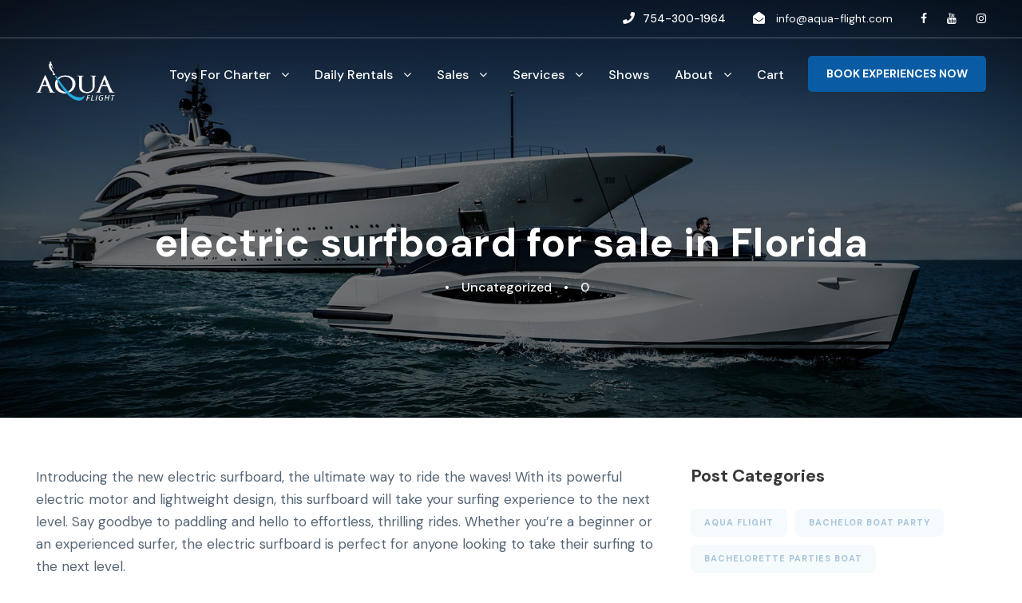

--- FILE ---
content_type: text/html; charset=UTF-8
request_url: https://aqua-flight.com/electric-surfboard-for-sale-in-florida/
body_size: 50054
content:
<!DOCTYPE html>
<html lang="en" class="no-js">
<head>

<!-- Google tag (gtag.js) -->
<script async src="https://www.googletagmanager.com/gtag/js?id=G-7E3VGVLDC2"></script>
<script>
  window.dataLayer = window.dataLayer || [];
  function gtag(){dataLayer.push(arguments);}
  gtag('js', new Date());

  gtag('config', 'G-7E3VGVLDC2');
</script>


	<script type="application/ld+json">{"@context":"https://schema.org","@type":"LocalBusiness","name":"Aqua Flight","image":"https://aqua-flight.com/wp-content/uploads/2022/10/AQUA-logo.png","@id":"https://aqua-flight.com/","url":"https://aqua-flight.com/","telephone":"754-300-1964","address":{"@type":"PostalAddress","streetAddress":"1101 Bayview Dr","addressLocality":"Fort Lauderdale","addressRegion":"FL","postalCode":"33304","addressCountry":"US"},"geo":{"@type":"GeoCoordinates","latitude":26.1401687,"longitude":-80.1159667},"sameAs":["https://www.facebook.com/aquaflight/","https://www.instagram.com/aqua_flight/","https://www.youtube.com/channel/UC0yfA296Sa2K0wvDVEzy7ow"]}</script><script type="application/ld+json">{"@context":"https://schema.org","@type":"WebSite","name":"Aqua Flight","url":"https://aqua-flight.com/","about":"Looking for fun things to do in Fort Lauderdale or cheap family activities? Aqua Flight is the spot with our Flyboard, Paddleboards, Kayaks, boats, Seabob and more"}</script><script type="application/ld+json">{"@context":"https://schema.org","@type":"WebSiteElement","SiteNavigationElement":[{"@type":"SiteNavigationElement","name":"Home","url":"https://aqua-flight.com/"},{"@type":"SiteNavigationElement","name":"Toys For Charter","url":"https://aqua-flight.com/toys-for-charter/"},{"@type":"SiteNavigationElement","name":"Daily Rentals","url":"https://aqua-flight.com/daily-rentals/"},{"@type":"SiteNavigationElement","name":"Sales","url":"https://aqua-flight.com/sales/"},{"@type":"SiteNavigationElement","name":"Services","url":"https://aqua-flight.com/services/"},{"@type":"SiteNavigationElement","name":"Shows","url":"https://aqua-flight.com/shows/"},{"@type":"SiteNavigationElement","name":"Yachts For Charter","url":"https://aqua-flight.comt/yachts-for-charter/"}]}</script>
	<meta charset="UTF-8">
	<meta name="viewport" content="width=device-width, initial-scale=1">
	<link rel="profile" href="http://gmpg.org/xfn/11">
	<link rel="pingback" href="https://aqua-flight.com/xmlrpc.php">
	<title>electric surfboard for sale in Florida &#8211; Aqua Flight</title>
<meta name='robots' content='max-image-preview:large' />
<link rel='dns-prefetch' href='//maps.google.com' />
<link rel='dns-prefetch' href='//fonts.googleapis.com' />
<link rel="alternate" type="application/rss+xml" title="Aqua Flight &raquo; Feed" href="https://aqua-flight.com/feed/" />
<link rel="alternate" type="application/rss+xml" title="Aqua Flight &raquo; Comments Feed" href="https://aqua-flight.com/comments/feed/" />
<link rel="alternate" type="application/rss+xml" title="Aqua Flight &raquo; electric surfboard for sale in Florida Comments Feed" href="https://aqua-flight.com/electric-surfboard-for-sale-in-florida/feed/" />
<link rel="alternate" title="oEmbed (JSON)" type="application/json+oembed" href="https://aqua-flight.com/wp-json/oembed/1.0/embed?url=https%3A%2F%2Faqua-flight.com%2Felectric-surfboard-for-sale-in-florida%2F" />
<link rel="alternate" title="oEmbed (XML)" type="text/xml+oembed" href="https://aqua-flight.com/wp-json/oembed/1.0/embed?url=https%3A%2F%2Faqua-flight.com%2Felectric-surfboard-for-sale-in-florida%2F&#038;format=xml" />
<style id='wp-img-auto-sizes-contain-inline-css' type='text/css'>
img:is([sizes=auto i],[sizes^="auto," i]){contain-intrinsic-size:3000px 1500px}
/*# sourceURL=wp-img-auto-sizes-contain-inline-css */
</style>
<link rel='stylesheet' id='woolentor-product-grid-modern-css' href='https://aqua-flight.com/wp-content/plugins/woolentor-addons/assets/css/product-grid/modern.css?ver=3.3.1' type='text/css' media='all' />
<link rel='stylesheet' id='woolentor-product-grid-luxury-css' href='https://aqua-flight.com/wp-content/plugins/woolentor-addons/assets/css/product-grid/luxury.css?ver=3.3.1' type='text/css' media='all' />
<link rel='stylesheet' id='woolentor-product-grid-editorial-css' href='https://aqua-flight.com/wp-content/plugins/woolentor-addons/assets/css/product-grid/editorial.css?ver=3.3.1' type='text/css' media='all' />
<link rel='stylesheet' id='woolentor-product-grid-magazine-css' href='https://aqua-flight.com/wp-content/plugins/woolentor-addons/assets/css/product-grid/magazine.css?ver=3.3.1' type='text/css' media='all' />
<style id='wp-emoji-styles-inline-css' type='text/css'>

	img.wp-smiley, img.emoji {
		display: inline !important;
		border: none !important;
		box-shadow: none !important;
		height: 1em !important;
		width: 1em !important;
		margin: 0 0.07em !important;
		vertical-align: -0.1em !important;
		background: none !important;
		padding: 0 !important;
	}
/*# sourceURL=wp-emoji-styles-inline-css */
</style>
<link rel='stylesheet' id='wp-block-library-css' href='https://aqua-flight.com/wp-includes/css/dist/block-library/style.min.css?ver=6.9' type='text/css' media='all' />
<style id='classic-theme-styles-inline-css' type='text/css'>
/*! This file is auto-generated */
.wp-block-button__link{color:#fff;background-color:#32373c;border-radius:9999px;box-shadow:none;text-decoration:none;padding:calc(.667em + 2px) calc(1.333em + 2px);font-size:1.125em}.wp-block-file__button{background:#32373c;color:#fff;text-decoration:none}
/*# sourceURL=/wp-includes/css/classic-themes.min.css */
</style>
<style id='pdfemb-pdf-embedder-viewer-style-inline-css' type='text/css'>
.wp-block-pdfemb-pdf-embedder-viewer{max-width:none}

/*# sourceURL=https://aqua-flight.com/wp-content/plugins/pdf-embedder/block/build/style-index.css */
</style>
<style id='global-styles-inline-css' type='text/css'>
:root{--wp--preset--aspect-ratio--square: 1;--wp--preset--aspect-ratio--4-3: 4/3;--wp--preset--aspect-ratio--3-4: 3/4;--wp--preset--aspect-ratio--3-2: 3/2;--wp--preset--aspect-ratio--2-3: 2/3;--wp--preset--aspect-ratio--16-9: 16/9;--wp--preset--aspect-ratio--9-16: 9/16;--wp--preset--color--black: #000000;--wp--preset--color--cyan-bluish-gray: #abb8c3;--wp--preset--color--white: #ffffff;--wp--preset--color--pale-pink: #f78da7;--wp--preset--color--vivid-red: #cf2e2e;--wp--preset--color--luminous-vivid-orange: #ff6900;--wp--preset--color--luminous-vivid-amber: #fcb900;--wp--preset--color--light-green-cyan: #7bdcb5;--wp--preset--color--vivid-green-cyan: #00d084;--wp--preset--color--pale-cyan-blue: #8ed1fc;--wp--preset--color--vivid-cyan-blue: #0693e3;--wp--preset--color--vivid-purple: #9b51e0;--wp--preset--gradient--vivid-cyan-blue-to-vivid-purple: linear-gradient(135deg,rgb(6,147,227) 0%,rgb(155,81,224) 100%);--wp--preset--gradient--light-green-cyan-to-vivid-green-cyan: linear-gradient(135deg,rgb(122,220,180) 0%,rgb(0,208,130) 100%);--wp--preset--gradient--luminous-vivid-amber-to-luminous-vivid-orange: linear-gradient(135deg,rgb(252,185,0) 0%,rgb(255,105,0) 100%);--wp--preset--gradient--luminous-vivid-orange-to-vivid-red: linear-gradient(135deg,rgb(255,105,0) 0%,rgb(207,46,46) 100%);--wp--preset--gradient--very-light-gray-to-cyan-bluish-gray: linear-gradient(135deg,rgb(238,238,238) 0%,rgb(169,184,195) 100%);--wp--preset--gradient--cool-to-warm-spectrum: linear-gradient(135deg,rgb(74,234,220) 0%,rgb(151,120,209) 20%,rgb(207,42,186) 40%,rgb(238,44,130) 60%,rgb(251,105,98) 80%,rgb(254,248,76) 100%);--wp--preset--gradient--blush-light-purple: linear-gradient(135deg,rgb(255,206,236) 0%,rgb(152,150,240) 100%);--wp--preset--gradient--blush-bordeaux: linear-gradient(135deg,rgb(254,205,165) 0%,rgb(254,45,45) 50%,rgb(107,0,62) 100%);--wp--preset--gradient--luminous-dusk: linear-gradient(135deg,rgb(255,203,112) 0%,rgb(199,81,192) 50%,rgb(65,88,208) 100%);--wp--preset--gradient--pale-ocean: linear-gradient(135deg,rgb(255,245,203) 0%,rgb(182,227,212) 50%,rgb(51,167,181) 100%);--wp--preset--gradient--electric-grass: linear-gradient(135deg,rgb(202,248,128) 0%,rgb(113,206,126) 100%);--wp--preset--gradient--midnight: linear-gradient(135deg,rgb(2,3,129) 0%,rgb(40,116,252) 100%);--wp--preset--font-size--small: 13px;--wp--preset--font-size--medium: 20px;--wp--preset--font-size--large: 36px;--wp--preset--font-size--x-large: 42px;--wp--preset--spacing--20: 0.44rem;--wp--preset--spacing--30: 0.67rem;--wp--preset--spacing--40: 1rem;--wp--preset--spacing--50: 1.5rem;--wp--preset--spacing--60: 2.25rem;--wp--preset--spacing--70: 3.38rem;--wp--preset--spacing--80: 5.06rem;--wp--preset--shadow--natural: 6px 6px 9px rgba(0, 0, 0, 0.2);--wp--preset--shadow--deep: 12px 12px 50px rgba(0, 0, 0, 0.4);--wp--preset--shadow--sharp: 6px 6px 0px rgba(0, 0, 0, 0.2);--wp--preset--shadow--outlined: 6px 6px 0px -3px rgb(255, 255, 255), 6px 6px rgb(0, 0, 0);--wp--preset--shadow--crisp: 6px 6px 0px rgb(0, 0, 0);}:where(.is-layout-flex){gap: 0.5em;}:where(.is-layout-grid){gap: 0.5em;}body .is-layout-flex{display: flex;}.is-layout-flex{flex-wrap: wrap;align-items: center;}.is-layout-flex > :is(*, div){margin: 0;}body .is-layout-grid{display: grid;}.is-layout-grid > :is(*, div){margin: 0;}:where(.wp-block-columns.is-layout-flex){gap: 2em;}:where(.wp-block-columns.is-layout-grid){gap: 2em;}:where(.wp-block-post-template.is-layout-flex){gap: 1.25em;}:where(.wp-block-post-template.is-layout-grid){gap: 1.25em;}.has-black-color{color: var(--wp--preset--color--black) !important;}.has-cyan-bluish-gray-color{color: var(--wp--preset--color--cyan-bluish-gray) !important;}.has-white-color{color: var(--wp--preset--color--white) !important;}.has-pale-pink-color{color: var(--wp--preset--color--pale-pink) !important;}.has-vivid-red-color{color: var(--wp--preset--color--vivid-red) !important;}.has-luminous-vivid-orange-color{color: var(--wp--preset--color--luminous-vivid-orange) !important;}.has-luminous-vivid-amber-color{color: var(--wp--preset--color--luminous-vivid-amber) !important;}.has-light-green-cyan-color{color: var(--wp--preset--color--light-green-cyan) !important;}.has-vivid-green-cyan-color{color: var(--wp--preset--color--vivid-green-cyan) !important;}.has-pale-cyan-blue-color{color: var(--wp--preset--color--pale-cyan-blue) !important;}.has-vivid-cyan-blue-color{color: var(--wp--preset--color--vivid-cyan-blue) !important;}.has-vivid-purple-color{color: var(--wp--preset--color--vivid-purple) !important;}.has-black-background-color{background-color: var(--wp--preset--color--black) !important;}.has-cyan-bluish-gray-background-color{background-color: var(--wp--preset--color--cyan-bluish-gray) !important;}.has-white-background-color{background-color: var(--wp--preset--color--white) !important;}.has-pale-pink-background-color{background-color: var(--wp--preset--color--pale-pink) !important;}.has-vivid-red-background-color{background-color: var(--wp--preset--color--vivid-red) !important;}.has-luminous-vivid-orange-background-color{background-color: var(--wp--preset--color--luminous-vivid-orange) !important;}.has-luminous-vivid-amber-background-color{background-color: var(--wp--preset--color--luminous-vivid-amber) !important;}.has-light-green-cyan-background-color{background-color: var(--wp--preset--color--light-green-cyan) !important;}.has-vivid-green-cyan-background-color{background-color: var(--wp--preset--color--vivid-green-cyan) !important;}.has-pale-cyan-blue-background-color{background-color: var(--wp--preset--color--pale-cyan-blue) !important;}.has-vivid-cyan-blue-background-color{background-color: var(--wp--preset--color--vivid-cyan-blue) !important;}.has-vivid-purple-background-color{background-color: var(--wp--preset--color--vivid-purple) !important;}.has-black-border-color{border-color: var(--wp--preset--color--black) !important;}.has-cyan-bluish-gray-border-color{border-color: var(--wp--preset--color--cyan-bluish-gray) !important;}.has-white-border-color{border-color: var(--wp--preset--color--white) !important;}.has-pale-pink-border-color{border-color: var(--wp--preset--color--pale-pink) !important;}.has-vivid-red-border-color{border-color: var(--wp--preset--color--vivid-red) !important;}.has-luminous-vivid-orange-border-color{border-color: var(--wp--preset--color--luminous-vivid-orange) !important;}.has-luminous-vivid-amber-border-color{border-color: var(--wp--preset--color--luminous-vivid-amber) !important;}.has-light-green-cyan-border-color{border-color: var(--wp--preset--color--light-green-cyan) !important;}.has-vivid-green-cyan-border-color{border-color: var(--wp--preset--color--vivid-green-cyan) !important;}.has-pale-cyan-blue-border-color{border-color: var(--wp--preset--color--pale-cyan-blue) !important;}.has-vivid-cyan-blue-border-color{border-color: var(--wp--preset--color--vivid-cyan-blue) !important;}.has-vivid-purple-border-color{border-color: var(--wp--preset--color--vivid-purple) !important;}.has-vivid-cyan-blue-to-vivid-purple-gradient-background{background: var(--wp--preset--gradient--vivid-cyan-blue-to-vivid-purple) !important;}.has-light-green-cyan-to-vivid-green-cyan-gradient-background{background: var(--wp--preset--gradient--light-green-cyan-to-vivid-green-cyan) !important;}.has-luminous-vivid-amber-to-luminous-vivid-orange-gradient-background{background: var(--wp--preset--gradient--luminous-vivid-amber-to-luminous-vivid-orange) !important;}.has-luminous-vivid-orange-to-vivid-red-gradient-background{background: var(--wp--preset--gradient--luminous-vivid-orange-to-vivid-red) !important;}.has-very-light-gray-to-cyan-bluish-gray-gradient-background{background: var(--wp--preset--gradient--very-light-gray-to-cyan-bluish-gray) !important;}.has-cool-to-warm-spectrum-gradient-background{background: var(--wp--preset--gradient--cool-to-warm-spectrum) !important;}.has-blush-light-purple-gradient-background{background: var(--wp--preset--gradient--blush-light-purple) !important;}.has-blush-bordeaux-gradient-background{background: var(--wp--preset--gradient--blush-bordeaux) !important;}.has-luminous-dusk-gradient-background{background: var(--wp--preset--gradient--luminous-dusk) !important;}.has-pale-ocean-gradient-background{background: var(--wp--preset--gradient--pale-ocean) !important;}.has-electric-grass-gradient-background{background: var(--wp--preset--gradient--electric-grass) !important;}.has-midnight-gradient-background{background: var(--wp--preset--gradient--midnight) !important;}.has-small-font-size{font-size: var(--wp--preset--font-size--small) !important;}.has-medium-font-size{font-size: var(--wp--preset--font-size--medium) !important;}.has-large-font-size{font-size: var(--wp--preset--font-size--large) !important;}.has-x-large-font-size{font-size: var(--wp--preset--font-size--x-large) !important;}
:where(.wp-block-post-template.is-layout-flex){gap: 1.25em;}:where(.wp-block-post-template.is-layout-grid){gap: 1.25em;}
:where(.wp-block-term-template.is-layout-flex){gap: 1.25em;}:where(.wp-block-term-template.is-layout-grid){gap: 1.25em;}
:where(.wp-block-columns.is-layout-flex){gap: 2em;}:where(.wp-block-columns.is-layout-grid){gap: 2em;}
:root :where(.wp-block-pullquote){font-size: 1.5em;line-height: 1.6;}
/*# sourceURL=global-styles-inline-css */
</style>
<link rel='stylesheet' id='pb_animate-css' href='https://aqua-flight.com/wp-content/plugins/ays-popup-box/public/css/animate.css?ver=6.1.2' type='text/css' media='all' />
<link rel='stylesheet' id='contact-form-7-css' href='https://aqua-flight.com/wp-content/plugins/contact-form-7/includes/css/styles.css?ver=6.1.4' type='text/css' media='all' />
<link rel='stylesheet' id='gdlr-core-google-font-css' href='https://fonts.googleapis.com/css?family=DM+Sans%3Aregular%2Citalic%2C500%2C500italic%2C700%2C700italic%7CMerriweather%3A300%2C300italic%2Cregular%2Citalic%2C700%2C700italic%2C900%2C900italic%7COpen+Sans%3A300%2Cregular%2C500%2C600%2C700%2C800%2C300italic%2Citalic%2C500italic%2C600italic%2C700italic%2C800italic&#038;subset=latin%2Clatin-ext%2Ccyrillic%2Ccyrillic-ext%2Cvietnamese%2Cgreek%2Cgreek-ext%2Chebrew&#038;ver=6.9' type='text/css' media='all' />
<link rel='stylesheet' id='font-awesome-css' href='https://aqua-flight.com/wp-content/plugins/elementor/assets/lib/font-awesome/css/font-awesome.min.css?ver=4.7.0' type='text/css' media='all' />
<link rel='stylesheet' id='fa5-css' href='https://aqua-flight.com/wp-content/plugins/goodlayers-core/plugins/fa5/fa5.css?ver=6.9' type='text/css' media='all' />
<link rel='stylesheet' id='elegant-font-css' href='https://aqua-flight.com/wp-content/plugins/goodlayers-core/plugins/elegant/elegant-font.css?ver=6.9' type='text/css' media='all' />
<link rel='stylesheet' id='ionicons-css' href='https://aqua-flight.com/wp-content/plugins/goodlayers-core/plugins/ionicons/ionicons.css?ver=6.9' type='text/css' media='all' />
<link rel='stylesheet' id='simple-line-icons-css' href='https://aqua-flight.com/wp-content/plugins/goodlayers-core/plugins/simpleline/simpleline.css?ver=6.9' type='text/css' media='all' />
<link rel='stylesheet' id='gdlr-custom-icon-css' href='https://aqua-flight.com/wp-content/plugins/goodlayers-core/plugins/gdlr-custom-icon/gdlr-custom-icon.css?ver=6.9' type='text/css' media='all' />
<link rel='stylesheet' id='gdlr-core-plugin-css' href='https://aqua-flight.com/wp-content/plugins/goodlayers-core/plugins/style.css?ver=1727560593' type='text/css' media='all' />
<link rel='stylesheet' id='gdlr-core-page-builder-css' href='https://aqua-flight.com/wp-content/plugins/goodlayers-core/include/css/page-builder.css?ver=6.9' type='text/css' media='all' />
<link rel='stylesheet' id='gdlr-travel-css' href='https://aqua-flight.com/wp-content/plugins/tourmaster/plugins/gdlr-travel/style.css?ver=6.9' type='text/css' media='all' />
<link rel='stylesheet' id='tourmaster-style-css' href='https://aqua-flight.com/wp-content/plugins/tourmaster/tourmaster.css?ver=4.1.4' type='text/css' media='all' />
<link rel='stylesheet' id='tourmaster-global-custom-style-css' href='https://aqua-flight.com/wp-content/uploads/tourmaster-global-style-custom.css?1691520323&#038;ver=6.9' type='text/css' media='all' />
<link rel='stylesheet' id='woocommerce-layout-css' href='https://aqua-flight.com/wp-content/plugins/woocommerce/assets/css/woocommerce-layout.css?ver=10.4.3' type='text/css' media='all' />
<link rel='stylesheet' id='woocommerce-smallscreen-css' href='https://aqua-flight.com/wp-content/plugins/woocommerce/assets/css/woocommerce-smallscreen.css?ver=10.4.3' type='text/css' media='only screen and (max-width: 768px)' />
<link rel='stylesheet' id='woocommerce-general-css' href='https://aqua-flight.com/wp-content/plugins/woocommerce/assets/css/woocommerce.css?ver=10.4.3' type='text/css' media='all' />
<style id='woocommerce-inline-inline-css' type='text/css'>
.woocommerce form .form-row .required { visibility: visible; }
/*# sourceURL=woocommerce-inline-inline-css */
</style>
<link rel='stylesheet' id='wpgmp-frontend-css' href='https://aqua-flight.com/wp-content/plugins/wp-google-map-plugin/assets/css/wpgmp_all_frontend.css?ver=4.9.1' type='text/css' media='all' />
<link rel='stylesheet' id='woo-variation-swatches-css' href='https://aqua-flight.com/wp-content/plugins/woo-variation-swatches/assets/css/frontend.min.css?ver=1762933026' type='text/css' media='all' />
<style id='woo-variation-swatches-inline-css' type='text/css'>
:root {
--wvs-tick:url("data:image/svg+xml;utf8,%3Csvg filter='drop-shadow(0px 0px 2px rgb(0 0 0 / .8))' xmlns='http://www.w3.org/2000/svg'  viewBox='0 0 30 30'%3E%3Cpath fill='none' stroke='%23ffffff' stroke-linecap='round' stroke-linejoin='round' stroke-width='4' d='M4 16L11 23 27 7'/%3E%3C/svg%3E");

--wvs-cross:url("data:image/svg+xml;utf8,%3Csvg filter='drop-shadow(0px 0px 5px rgb(255 255 255 / .6))' xmlns='http://www.w3.org/2000/svg' width='72px' height='72px' viewBox='0 0 24 24'%3E%3Cpath fill='none' stroke='%230f0f0f' stroke-linecap='round' stroke-width='0.6' d='M5 5L19 19M19 5L5 19'/%3E%3C/svg%3E");
--wvs-single-product-item-width:30px;
--wvs-single-product-item-height:30px;
--wvs-single-product-item-font-size:16px}
/*# sourceURL=woo-variation-swatches-inline-css */
</style>
<link rel='stylesheet' id='simple-line-icons-wl-css' href='https://aqua-flight.com/wp-content/plugins/woolentor-addons/assets/css/simple-line-icons.css?ver=3.3.1' type='text/css' media='all' />
<link rel='stylesheet' id='htflexboxgrid-css' href='https://aqua-flight.com/wp-content/plugins/woolentor-addons/assets/css/htflexboxgrid.css?ver=3.3.1' type='text/css' media='all' />
<link rel='stylesheet' id='slick-css' href='https://aqua-flight.com/wp-content/plugins/woolentor-addons/assets/css/slick.css?ver=3.3.1' type='text/css' media='all' />
<link rel='stylesheet' id='woolentor-widgets-css' href='https://aqua-flight.com/wp-content/plugins/woolentor-addons/assets/css/woolentor-widgets.css?ver=3.3.1' type='text/css' media='all' />
<link rel='stylesheet' id='photoswipe-css' href='https://aqua-flight.com/wp-content/plugins/woocommerce/assets/css/photoswipe/photoswipe.min.css?ver=10.4.3' type='text/css' media='all' />
<link rel='stylesheet' id='photoswipe-default-skin-css' href='https://aqua-flight.com/wp-content/plugins/woocommerce/assets/css/photoswipe/default-skin/default-skin.min.css?ver=10.4.3' type='text/css' media='all' />
<link rel='stylesheet' id='woolentor-quickview-css' href='https://aqua-flight.com/wp-content/plugins/woolentor-addons/includes/modules/quickview/assets/css/frontend.css?ver=3.3.1' type='text/css' media='all' />
<link rel='stylesheet' id='newsletter-css' href='https://aqua-flight.com/wp-content/plugins/newsletter/style.css?ver=9.1.2' type='text/css' media='all' />
<link rel='stylesheet' id='tourmaster-custom-style-css' href='https://aqua-flight.com/wp-content/uploads/tourmaster-style-custom.css?1667543347&#038;ver=6.9' type='text/css' media='all' />
<link rel='stylesheet' id='zurf-style-core-css' href='https://aqua-flight.com/wp-content/themes/zurf/css/style-core.css?ver=6.9' type='text/css' media='all' />
<link rel='stylesheet' id='zurf-custom-style-css' href='https://aqua-flight.com/wp-content/uploads/zurf-style-custom.css?1727560593&#038;ver=6.9' type='text/css' media='all' />
<link rel='stylesheet' id='msl-main-css' href='https://aqua-flight.com/wp-content/plugins/master-slider/public/assets/css/masterslider.main.css?ver=3.11.0' type='text/css' media='all' />
<link rel='stylesheet' id='msl-custom-css' href='https://aqua-flight.com/wp-content/uploads/master-slider/custom.css?ver=3.4' type='text/css' media='all' />
<link rel='stylesheet' id='popupaoc-public-style-css' href='https://aqua-flight.com/wp-content/plugins/popup-anything-on-click/assets/css/popupaoc-public.css?ver=2.9.1' type='text/css' media='all' />
<style id='rpship-style-handle-inline-css' type='text/css'>
.rpship_wrap .rpship_method_title{color:#000000;font-size:15px;}
.rpship_wrap .rpship_method_cost{color:#000000;font-size:15px;}
.rpship_calculator .rp_shipping_button {margin-bottom:10px;}
.rpship_calculator .rp_shipping_button a.btn_shipping{background-color:#004375;color:#FFFFFF;font-size:15px;}
.rpship_calculator button.rp_calc_shipping_all{background-color:#004375;color:#FFFFFF;font-size:15px;}
.rpship_wrap .rpship_before_text{color:#000000;font-size:15px;}
.rpship_wrap .no_shipping_message{color:#000000;font-size:15px;}
.rpship_wrap ul.rpship_methods{margin:10px 0;}
.rpship_wrap ul.rpship_methods li{list-style-position:inside;}
.rpship_calculator .loaderimage{display:none;}


/*# sourceURL=rpship-style-handle-inline-css */
</style>
<link rel='stylesheet' id='call-now-button-modern-style-css' href='https://aqua-flight.com/wp-content/plugins/call-now-button/resources/style/modern.css?ver=1.5.5' type='text/css' media='all' />
<script type="text/template" id="tmpl-variation-template">
	<div class="woocommerce-variation-description">{{{ data.variation.variation_description }}}</div>
	<div class="woocommerce-variation-price">{{{ data.variation.price_html }}}</div>
	<div class="woocommerce-variation-availability">{{{ data.variation.availability_html }}}</div>
</script>
<script type="text/template" id="tmpl-unavailable-variation-template">
	<p role="alert">Sorry, this product is unavailable. Please choose a different combination.</p>
</script>
<script type="text/javascript" src="https://aqua-flight.com/wp-includes/js/jquery/jquery.min.js?ver=3.7.1" id="jquery-core-js"></script>
<script type="text/javascript" src="https://aqua-flight.com/wp-includes/js/jquery/jquery-migrate.min.js?ver=3.4.1" id="jquery-migrate-js"></script>
<script type="text/javascript" src="https://aqua-flight.com/wp-includes/js/underscore.min.js?ver=1.13.7" id="underscore-js"></script>
<script type="text/javascript" id="wp-util-js-extra">
/* <![CDATA[ */
var _wpUtilSettings = {"ajax":{"url":"/wp-admin/admin-ajax.php"}};
//# sourceURL=wp-util-js-extra
/* ]]> */
</script>
<script type="text/javascript" src="https://aqua-flight.com/wp-includes/js/wp-util.min.js?ver=6.9" id="wp-util-js"></script>
<script type="text/javascript" src="https://aqua-flight.com/wp-content/plugins/woocommerce/assets/js/jquery-blockui/jquery.blockUI.min.js?ver=2.7.0-wc.10.4.3" id="wc-jquery-blockui-js" data-wp-strategy="defer"></script>
<script type="text/javascript" id="ays-pb-js-extra">
/* <![CDATA[ */
var pbLocalizeObj = {"ajax":"https://aqua-flight.com/wp-admin/admin-ajax.php","seconds":"seconds","thisWillClose":"This will close in","icons":{"close_icon":"\u003Csvg class=\"ays_pb_material_close_icon\" xmlns=\"https://www.w3.org/2000/svg\" height=\"36px\" viewBox=\"0 0 24 24\" width=\"36px\" fill=\"#000000\" alt=\"Pop-up Close\"\u003E\u003Cpath d=\"M0 0h24v24H0z\" fill=\"none\"/\u003E\u003Cpath d=\"M19 6.41L17.59 5 12 10.59 6.41 5 5 6.41 10.59 12 5 17.59 6.41 19 12 13.41 17.59 19 19 17.59 13.41 12z\"/\u003E\u003C/svg\u003E","close_circle_icon":"\u003Csvg class=\"ays_pb_material_close_circle_icon\" xmlns=\"https://www.w3.org/2000/svg\" height=\"24\" viewBox=\"0 0 24 24\" width=\"36\" alt=\"Pop-up Close\"\u003E\u003Cpath d=\"M0 0h24v24H0z\" fill=\"none\"/\u003E\u003Cpath d=\"M12 2C6.47 2 2 6.47 2 12s4.47 10 10 10 10-4.47 10-10S17.53 2 12 2zm5 13.59L15.59 17 12 13.41 8.41 17 7 15.59 10.59 12 7 8.41 8.41 7 12 10.59 15.59 7 17 8.41 13.41 12 17 15.59z\"/\u003E\u003C/svg\u003E","volume_up_icon":"\u003Csvg class=\"ays_pb_fa_volume\" xmlns=\"https://www.w3.org/2000/svg\" height=\"24\" viewBox=\"0 0 24 24\" width=\"36\"\u003E\u003Cpath d=\"M0 0h24v24H0z\" fill=\"none\"/\u003E\u003Cpath d=\"M3 9v6h4l5 5V4L7 9H3zm13.5 3c0-1.77-1.02-3.29-2.5-4.03v8.05c1.48-.73 2.5-2.25 2.5-4.02zM14 3.23v2.06c2.89.86 5 3.54 5 6.71s-2.11 5.85-5 6.71v2.06c4.01-.91 7-4.49 7-8.77s-2.99-7.86-7-8.77z\"/\u003E\u003C/svg\u003E","volume_mute_icon":"\u003Csvg xmlns=\"https://www.w3.org/2000/svg\" height=\"24\" viewBox=\"0 0 24 24\" width=\"24\"\u003E\u003Cpath d=\"M0 0h24v24H0z\" fill=\"none\"/\u003E\u003Cpath d=\"M7 9v6h4l5 5V4l-5 5H7z\"/\u003E\u003C/svg\u003E"}};
//# sourceURL=ays-pb-js-extra
/* ]]> */
</script>
<script type="text/javascript" src="https://aqua-flight.com/wp-content/plugins/ays-popup-box/public/js/ays-pb-public.js?ver=6.1.2" id="ays-pb-js"></script>
<script type="text/javascript" id="wc-add-to-cart-js-extra">
/* <![CDATA[ */
var wc_add_to_cart_params = {"ajax_url":"/wp-admin/admin-ajax.php","wc_ajax_url":"/?wc-ajax=%%endpoint%%","i18n_view_cart":"View cart","cart_url":"https://aqua-flight.com/cart-2/","is_cart":"","cart_redirect_after_add":"no"};
//# sourceURL=wc-add-to-cart-js-extra
/* ]]> */
</script>
<script type="text/javascript" src="https://aqua-flight.com/wp-content/plugins/woocommerce/assets/js/frontend/add-to-cart.min.js?ver=10.4.3" id="wc-add-to-cart-js" defer="defer" data-wp-strategy="defer"></script>
<script type="text/javascript" src="https://aqua-flight.com/wp-content/plugins/woocommerce/assets/js/js-cookie/js.cookie.min.js?ver=2.1.4-wc.10.4.3" id="wc-js-cookie-js" defer="defer" data-wp-strategy="defer"></script>
<script type="text/javascript" id="woocommerce-js-extra">
/* <![CDATA[ */
var woocommerce_params = {"ajax_url":"/wp-admin/admin-ajax.php","wc_ajax_url":"/?wc-ajax=%%endpoint%%","i18n_password_show":"Show password","i18n_password_hide":"Hide password"};
//# sourceURL=woocommerce-js-extra
/* ]]> */
</script>
<script type="text/javascript" src="https://aqua-flight.com/wp-content/plugins/woocommerce/assets/js/frontend/woocommerce.min.js?ver=10.4.3" id="woocommerce-js" defer="defer" data-wp-strategy="defer"></script>
<script type="text/javascript" src="https://aqua-flight.com/wp-content/plugins/woocommerce/assets/js/photoswipe/photoswipe.min.js?ver=4.1.1-wc.10.4.3" id="wc-photoswipe-js" data-wp-strategy="defer"></script>
<script type="text/javascript" id="WCPAY_ASSETS-js-extra">
/* <![CDATA[ */
var wcpayAssets = {"url":"https://aqua-flight.com/wp-content/plugins/woocommerce-payments/dist/"};
//# sourceURL=WCPAY_ASSETS-js-extra
/* ]]> */
</script>
<link rel="https://api.w.org/" href="https://aqua-flight.com/wp-json/" /><link rel="alternate" title="JSON" type="application/json" href="https://aqua-flight.com/wp-json/wp/v2/posts/18870" /><link rel="EditURI" type="application/rsd+xml" title="RSD" href="https://aqua-flight.com/xmlrpc.php?rsd" />
<meta name="generator" content="WordPress 6.9" />
<meta name="generator" content="WooCommerce 10.4.3" />
<link rel="canonical" href="https://aqua-flight.com/electric-surfboard-for-sale-in-florida/" />
<link rel='shortlink' href='https://aqua-flight.com/?p=18870' />
<meta name="cdp-version" content="1.5.0" /><style>#gdlr-core-social-network-1.gdlr-core-social-network-item .gdlr-core-social-network-icon:hover{ background-color: #004375 !important; }#gdlr-core-social-network-1.gdlr-core-social-network-item .gdlr-core-social-network-icon:hover{ color: #ffffff !important; }#gdlr-core-social-network-1.gdlr-core-social-network-item .gdlr-core-social-network-icon:hover{ border-color: #004375 !important; }</style><meta name="ahrefs-site-verification" content="f564967aae9310eb85baaf0675e44ec1c421e521be749a9865e78efbaebb64de">
<meta name="google-site-verification" content="w6q6uSp31l816hKpSmwwv0ven5HYowYcJeV790lmPQI" />

<script type="text/javascript">
  (function(config) {
    window._peekConfig = config || {};
    var idPrefix = 'peek-book-button';
    var id = idPrefix+'-js'; if (document.getElementById(id)) return;
    var head = document.getElementsByTagName('head')[0];
    var el = document.createElement('script'); el.id = id;
    var date = new Date; var stamp = date.getMonth()+"-"+date.getDate();
    var basePath = "https://js.peek.com";
    el.src = basePath + "/widget_button.js?ts="+stamp;
    head.appendChild(el); id = idPrefix+'-css'; el = document.createElement('link'); el.id = id;
    el.href = basePath + "/widget_button.css?ts="+stamp;
    el.rel="stylesheet"; el.type="text/css"; head.appendChild(el);
  })({key: 'ae11b203-4720-469d-a4dd-a415c5be43cc'});
</script><script>var ms_grabbing_curosr = 'https://aqua-flight.com/wp-content/plugins/master-slider/public/assets/css/common/grabbing.cur', ms_grab_curosr = 'https://aqua-flight.com/wp-content/plugins/master-slider/public/assets/css/common/grab.cur';</script>
<meta name="generator" content="MasterSlider 3.11.0 - Responsive Touch Image Slider | avt.li/msf" />
<style>div.woocommerce-variation-add-to-cart-disabled { display: none ! important; }</style>		<script>
			if ('undefined' === typeof _affirm_config) {
				var _affirm_config = {
					public_api_key: "THK871NUXGJCN2C9",
					script: "https://www.affirm.com/js/v2/affirm.js",
					locale: "en_US",
					country_code: "USA",

				};
				(function(l, g, m, e, a, f, b) {
					var d, c = l[m] || {},
						h = document.createElement(f),
						n = document.getElementsByTagName(f)[0],
						k = function(a, b, c) {
							return function() {
								a[b]._.push([c, arguments])
							}
						};
					c[e] = k(c, e, "set");
					d = c[e];
					c[a] = {};
					c[a]._ = [];
					d._ = [];
					c[a][b] = k(c, a, b);
					a = 0;
					for (
						b = "set add save post open " +
							"empty reset on off trigger ready setProduct"
							.split(" ");
						a < b.length; a++
					) d[b[a]] = k(c, e, b[a]);
					a = 0;
					for (b = ["get", "token", "url", "items"]; a < b.length; a++)
						d[b[a]] = function() {};
					h.async = !0;
					h.src = g[f];
					n.parentNode.insertBefore(h, n);
					delete g[f];
					d(g);
					l[m] = c
				})(
					window,
					_affirm_config,
					"affirm",
					"checkout",
					"ui",
					"script",
					"ready"
				);
			}
		</script>
			<noscript><style>.woocommerce-product-gallery{ opacity: 1 !important; }</style></noscript>
	<meta name="generator" content="Elementor 3.34.3; features: additional_custom_breakpoints; settings: css_print_method-external, google_font-enabled, font_display-auto">
			<style>
				.e-con.e-parent:nth-of-type(n+4):not(.e-lazyloaded):not(.e-no-lazyload),
				.e-con.e-parent:nth-of-type(n+4):not(.e-lazyloaded):not(.e-no-lazyload) * {
					background-image: none !important;
				}
				@media screen and (max-height: 1024px) {
					.e-con.e-parent:nth-of-type(n+3):not(.e-lazyloaded):not(.e-no-lazyload),
					.e-con.e-parent:nth-of-type(n+3):not(.e-lazyloaded):not(.e-no-lazyload) * {
						background-image: none !important;
					}
				}
				@media screen and (max-height: 640px) {
					.e-con.e-parent:nth-of-type(n+2):not(.e-lazyloaded):not(.e-no-lazyload),
					.e-con.e-parent:nth-of-type(n+2):not(.e-lazyloaded):not(.e-no-lazyload) * {
						background-image: none !important;
					}
				}
			</style>
			<link rel="icon" href="https://aqua-flight.com/wp-content/uploads/2022/10/qtq-95.webp" sizes="32x32" />
<link rel="icon" href="https://aqua-flight.com/wp-content/uploads/2022/10/qtq-95.webp" sizes="192x192" />
<link rel="apple-touch-icon" href="https://aqua-flight.com/wp-content/uploads/2022/10/qtq-95.webp" />
<meta name="msapplication-TileImage" content="https://aqua-flight.com/wp-content/uploads/2022/10/qtq-95.webp" />
		<style type="text/css" id="wp-custom-css">
			.gdlr-core-title-item .gdlr-core-title-item-title {text-transform: none;}
.zurf-main-menu-right-wrap > div:nth-child(1) {display: none !important;}
.zurf-header-background-transparent > div:nth-child(1) > div:nth-child(2) > div:nth-child(1) > div:nth-child(1) {display: none !important;}
.zurf-mobile-menu-right .tourmaster-user-top-bar {display: none;}
.zurf-top-bar-left {display: none;}
.paoc-credit-wrp {display: none;}
.paoc-cus-close-txt {display: none;}
.paoc-popup-snote {display: none;}
span.fn {display: none;}
.zurf-body a {color: black;}
.depicter-revert .depicter-1-element-4 {font-family: inherit !important; font-size: 70px !important;}
@media only screen and (max-width: 768px) {.depicter-revert .depicter-1-element-4 {font-size: 40px !important;}}
.depicter-revert .depicter-1-element-29 {font-family: inherit !important; font-size: 70px !important;}
@media only screen and (max-width: 768px) {.depicter-revert .depicter-1-element-29 {font-size: 40px !important;}}	
.depicter-revert .depicter-1-element-35 {font-family: inherit !important; font-size: 70px !important;}
@media only screen and (max-width: 768px) {.depicter-revert .depicter-1-element-35 {font-size: 40px !important;}}	
.depicter-revert .depicter-1-element-41 {font-family: inherit !important; font-size: 70px !important;}
@media only screen and (max-width: 768px) {.depicter-revert .depicter-1-element-41 {font-size: 40px !important;}}	
.depicter-revert .depicter-1-element-49 {font-family: inherit !important; font-size: 70px !important;}
@media only screen and (max-width: 768px) {.depicter-revert .depicter-1-element-49 {font-size: 40px !important;}}	
.depicter-revert .depicter-1-element-55 {font-family: inherit !important; font-size: 70px !important;}
@media only screen and (max-width: 768px) {.depicter-revert .depicter-1-element-55 {font-size: 40px !important;}}	
.depicter-revert .depicter-1-element-61 {font-family: inherit !important; font-size: 70px !important;}
@media only screen and (max-width: 768px) {.depicter-revert .depicter-1-element-61 {font-size: 40px !important;}}	
.depicter-revert .depicter-1-element-67 {font-family: inherit !important; font-size: 70px !important;}
@media only screen and (max-width: 768px) {.depicter-revert .depicter-1-element-67 {font-size: 40px !important;}}	
@media only screen and (max-width: 768px) {.gdlr-core-type-animation-item-content {font-size: 18px !important;}}
.shark-3 {position: sticky; bottom: 1rem; align-self: flex-end;}
@media only screen and (min-width: 768px) {.homvid {display:none;}}
@media only screen and (max-width: 768px) {.revs {width:100vw !important; height:auto;}}
.rs-slides {width:480px !important;height:700px;}
.mob {position: absolute;  left: 0px;  right: 0px;  top: 0px;}
.single-product.woocommerce div.product form.cart.variations_form {width: 100%;}
.ytp-chrome-top {display: none !important;} 
.ytp-chrome-bottom {display: none !important;}








.zurf-body .zurf-footer-back-to-top-button, .zurf-body .zurf-footer-back-to-top-button:hover {
    color: #313131;
    margin-bottom: 45px;
		margin-right: -5px;
}		</style>
		</head>

<body class="wp-singular post-template-default single single-post postid-18870 single-format-standard wp-custom-logo wp-theme-zurf theme-zurf gdlr-core-body _masterslider _ms_version_3.11.0 tourmaster-body woocommerce-no-js woo-variation-swatches wvs-behavior-blur wvs-theme-zurf wvs-show-label wvs-tooltip woolentor_current_theme_zurf zurf-body zurf-body-front zurf-full  zurf-with-sticky-navigation  zurf-blog-style-5  zurf-blockquote-style-3 gdlr-core-link-to-lightbox woolentor-empty-cart elementor-default elementor-kit-18268" data-home-url="https://aqua-flight.com/" >
<div class="zurf-mobile-header-wrap" ><div class="zurf-top-bar " ><div class="zurf-top-bar-background" ></div><div class="zurf-top-bar-container zurf-container " ><div class="zurf-top-bar-container-inner clearfix" ><div class="zurf-top-bar-left zurf-item-pdlr"><div class="tourmaster-user-top-bar tourmaster-guest tourmaster-style-1"  data-redirect="https://aqua-flight.com/electric-surfboard-for-sale-in-florida/"  data-ajax-url="https://aqua-flight.com/wp-admin/admin-ajax.php" ><span class="tourmaster-user-top-bar-login " data-tmlb="login" ><i class="icon_lock_alt" ></i><span class="tourmaster-text" >Login</span></span><div class="tourmaster-lightbox-content-wrap tourmaster-style-2" data-tmlb-id="login" ><div class="tourmaster-lightbox-head" ><h3 class="tourmaster-lightbox-title" >Login</h3><i class="tourmaster-lightbox-close icon_close" ></i></div><div class="tourmaster-lightbox-content" ><form class="tourmaster-login-form tourmaster-form-field tourmaster-with-border" method="post" action="https://aqua-flight.com/login/">
	<div class="tourmaster-login-form-fields clearfix" >
		<p class="tourmaster-login-user">
			<label>Username or E-Mail</label>
			<input type="text" name="log" />
		</p>
		<p class="tourmaster-login-pass">
			 <label>Password</label>
			 <input type="password" name="pwd" />
		</p>
	</div>
	 
	<p class="tourmaster-login-submit" >
		<input type="submit" name="wp-submit" class="tourmaster-button" value="Sign In!" />
	</p>
	<p class="tourmaster-login-lost-password" >
		<a href="https://aqua-flight.com/my-account-2/lost-password/?source=tm&lang" >Forget Password?</a>
	</p>

	<input type="hidden" name="rememberme"  value="forever" />
	<input type="hidden" name="redirect_to" value="/electric-surfboard-for-sale-in-florida/" />
	<input type="hidden" name="redirect" value="" />
	<input type="hidden" name="source"  value="tm" />
</form>

<div class="tourmaster-login-bottom" >
	<h3 class="tourmaster-login-bottom-title" >Do not have an account?</h3>
	<a class="tourmaster-login-bottom-link" href="https://aqua-flight.com/?tourmaster-register" >Create an Account</a>
</div>
</div></div><span class="tourmaster-user-top-bar-signup " data-tmlb="signup" ><i class="fa fa-user" ></i><span class="tourmaster-text" >Sign Up</span></span><div class="tourmaster-lightbox-content-wrap tourmaster-style-2" data-tmlb-id="signup" ><div class="tourmaster-lightbox-head" ><h3 class="tourmaster-lightbox-title" >Sign Up</h3><i class="tourmaster-lightbox-close icon_close" ></i></div><div class="tourmaster-lightbox-content" ><form class="tourmaster-register-form tourmaster-form-field tourmaster-with-border" action="https://aqua-flight.com/?tourmaster-register" method="post" ><div class="tourmaster-register-message" >After creating an account, you&#039;ll be able to track your payment status, track the confirmation and you can also rate the tour after you finished the tour.</div><div class="tourmaster-register-form-fields clearfix" ><div class="tourmaster-profile-field tourmaster-profile-field-username tourmaster-type-text clearfix" ><div class="tourmaster-head" >Username<span class="tourmaster-req" >*</span></div><div class="tourmaster-tail clearfix" ><input type="text" name="username" value=""  data-required  /></div></div><div class="tourmaster-profile-field tourmaster-profile-field-password tourmaster-type-password clearfix" ><div class="tourmaster-head" >Password<span class="tourmaster-req" >*</span></div><div class="tourmaster-tail clearfix" ><input type="password" name="password" value=""  data-required  /></div></div><div class="tourmaster-profile-field tourmaster-profile-field-confirm-password tourmaster-type-password clearfix" ><div class="tourmaster-head" >Confirm Password<span class="tourmaster-req" >*</span></div><div class="tourmaster-tail clearfix" ><input type="password" name="confirm-password" value=""  data-required  /></div></div><div class="tourmaster-profile-field tourmaster-profile-field-first_name tourmaster-type-text clearfix" ><div class="tourmaster-head" >First Name<span class="tourmaster-req" >*</span></div><div class="tourmaster-tail clearfix" ><input type="text" name="first_name" value=""  data-required  /></div></div><div class="tourmaster-profile-field tourmaster-profile-field-last_name tourmaster-type-text clearfix" ><div class="tourmaster-head" >Last Name<span class="tourmaster-req" >*</span></div><div class="tourmaster-tail clearfix" ><input type="text" name="last_name" value=""  data-required  /></div></div><div class="tourmaster-profile-field tourmaster-profile-field-birth_date tourmaster-type-date clearfix" ><div class="tourmaster-head" >Birth Date<span class="tourmaster-req" >*</span></div><div class="tourmaster-tail clearfix" ><div class="tourmaster-date-select" ><div class="tourmaster-combobox-wrap tourmaster-form-field-alt-date" ><select data-type="date" ><option value="" selected >Date</option><option value="1"  >1</option><option value="2"  >2</option><option value="3"  >3</option><option value="4"  >4</option><option value="5"  >5</option><option value="6"  >6</option><option value="7"  >7</option><option value="8"  >8</option><option value="9"  >9</option><option value="10"  >10</option><option value="11"  >11</option><option value="12"  >12</option><option value="13"  >13</option><option value="14"  >14</option><option value="15"  >15</option><option value="16"  >16</option><option value="17"  >17</option><option value="18"  >18</option><option value="19"  >19</option><option value="20"  >20</option><option value="21"  >21</option><option value="22"  >22</option><option value="23"  >23</option><option value="24"  >24</option><option value="25"  >25</option><option value="26"  >26</option><option value="27"  >27</option><option value="28"  >28</option><option value="29"  >29</option><option value="30"  >30</option><option value="31"  >31</option></select></div><div class="tourmaster-combobox-wrap tourmaster-form-field-alt-month" ><select data-type="month" ><option value="" selected >Month</option><option value="1"  >January</option><option value="2"  >February</option><option value="3"  >March</option><option value="4"  >April</option><option value="5"  >May</option><option value="6"  >June</option><option value="7"  >July</option><option value="8"  >August</option><option value="9"  >September</option><option value="10"  >October</option><option value="11"  >November</option><option value="12"  >December</option></select></div><div class="tourmaster-combobox-wrap tourmaster-form-field-alt-year" ><select data-type="year" ><option value="" selected >Year</option><option value="2026"  >2026</option><option value="2025"  >2025</option><option value="2024"  >2024</option><option value="2023"  >2023</option><option value="2022"  >2022</option><option value="2021"  >2021</option><option value="2020"  >2020</option><option value="2019"  >2019</option><option value="2018"  >2018</option><option value="2017"  >2017</option><option value="2016"  >2016</option><option value="2015"  >2015</option><option value="2014"  >2014</option><option value="2013"  >2013</option><option value="2012"  >2012</option><option value="2011"  >2011</option><option value="2010"  >2010</option><option value="2009"  >2009</option><option value="2008"  >2008</option><option value="2007"  >2007</option><option value="2006"  >2006</option><option value="2005"  >2005</option><option value="2004"  >2004</option><option value="2003"  >2003</option><option value="2002"  >2002</option><option value="2001"  >2001</option><option value="2000"  >2000</option><option value="1999"  >1999</option><option value="1998"  >1998</option><option value="1997"  >1997</option><option value="1996"  >1996</option><option value="1995"  >1995</option><option value="1994"  >1994</option><option value="1993"  >1993</option><option value="1992"  >1992</option><option value="1991"  >1991</option><option value="1990"  >1990</option><option value="1989"  >1989</option><option value="1988"  >1988</option><option value="1987"  >1987</option><option value="1986"  >1986</option><option value="1985"  >1985</option><option value="1984"  >1984</option><option value="1983"  >1983</option><option value="1982"  >1982</option><option value="1981"  >1981</option><option value="1980"  >1980</option><option value="1979"  >1979</option><option value="1978"  >1978</option><option value="1977"  >1977</option><option value="1976"  >1976</option><option value="1975"  >1975</option><option value="1974"  >1974</option><option value="1973"  >1973</option><option value="1972"  >1972</option><option value="1971"  >1971</option><option value="1970"  >1970</option><option value="1969"  >1969</option><option value="1968"  >1968</option><option value="1967"  >1967</option><option value="1966"  >1966</option><option value="1965"  >1965</option><option value="1964"  >1964</option><option value="1963"  >1963</option><option value="1962"  >1962</option><option value="1961"  >1961</option><option value="1960"  >1960</option><option value="1959"  >1959</option><option value="1958"  >1958</option><option value="1957"  >1957</option><option value="1956"  >1956</option><option value="1955"  >1955</option><option value="1954"  >1954</option><option value="1953"  >1953</option><option value="1952"  >1952</option><option value="1951"  >1951</option><option value="1950"  >1950</option><option value="1949"  >1949</option><option value="1948"  >1948</option><option value="1947"  >1947</option><option value="1946"  >1946</option><option value="1945"  >1945</option><option value="1944"  >1944</option><option value="1943"  >1943</option><option value="1942"  >1942</option><option value="1941"  >1941</option><option value="1940"  >1940</option><option value="1939"  >1939</option><option value="1938"  >1938</option><option value="1937"  >1937</option><option value="1936"  >1936</option><option value="1935"  >1935</option><option value="1934"  >1934</option><option value="1933"  >1933</option><option value="1932"  >1932</option><option value="1931"  >1931</option><option value="1930"  >1930</option><option value="1929"  >1929</option><option value="1928"  >1928</option><option value="1927"  >1927</option><option value="1926"  >1926</option><option value="1925"  >1925</option><option value="1924"  >1924</option><option value="1923"  >1923</option><option value="1922"  >1922</option><option value="1921"  >1921</option><option value="1920"  >1920</option><option value="1919"  >1919</option><option value="1918"  >1918</option><option value="1917"  >1917</option><option value="1916"  >1916</option><option value="1915"  >1915</option><option value="1914"  >1914</option><option value="1913"  >1913</option><option value="1912"  >1912</option><option value="1911"  >1911</option><option value="1910"  >1910</option><option value="1909"  >1909</option><option value="1908"  >1908</option><option value="1907"  >1907</option><option value="1906"  >1906</option></select></div></div><input type="hidden" name="birth_date" value="" /></div></div><div class="tourmaster-profile-field tourmaster-profile-field-email tourmaster-type-email clearfix" ><div class="tourmaster-head" >Email<span class="tourmaster-req" >*</span></div><div class="tourmaster-tail clearfix" ><input type="email" name="email" value=""  data-required  /></div></div><div class="tourmaster-profile-field tourmaster-profile-field-phone tourmaster-type-text clearfix" ><div class="tourmaster-head" >Phone<span class="tourmaster-req" >*</span></div><div class="tourmaster-tail clearfix" ><input type="text" name="phone" value=""  data-required  /></div></div><div class="tourmaster-profile-field tourmaster-profile-field-country tourmaster-type-combobox clearfix" ><div class="tourmaster-head" >Country<span class="tourmaster-req" >*</span></div><div class="tourmaster-tail clearfix" ><div class="tourmaster-combobox-wrap" ><select name="country"  data-required  ><option value="Afghanistan"  >Afghanistan</option><option value="Albania"  >Albania</option><option value="Algeria"  >Algeria</option><option value="Andorra"  >Andorra</option><option value="Angola"  >Angola</option><option value="Antigua and Barbuda"  >Antigua and Barbuda</option><option value="Argentina"  >Argentina</option><option value="Armenia"  >Armenia</option><option value="Australia"  >Australia</option><option value="Austria"  >Austria</option><option value="Azerbaijan"  >Azerbaijan</option><option value="Bahamas"  >Bahamas</option><option value="Bahrain"  >Bahrain</option><option value="Bangladesh"  >Bangladesh</option><option value="Barbados"  >Barbados</option><option value="Belarus"  >Belarus</option><option value="Belgium"  >Belgium</option><option value="Belize"  >Belize</option><option value="Benin"  >Benin</option><option value="Bhutan"  >Bhutan</option><option value="Bolivia"  >Bolivia</option><option value="Bosnia and Herzegovina"  >Bosnia and Herzegovina</option><option value="Botswana"  >Botswana</option><option value="Brazil"  >Brazil</option><option value="Brunei"  >Brunei</option><option value="Bulgaria"  >Bulgaria</option><option value="Burkina Faso"  >Burkina Faso</option><option value="Burundi"  >Burundi</option><option value="Cabo Verde"  >Cabo Verde</option><option value="Cambodia"  >Cambodia</option><option value="Cameroon"  >Cameroon</option><option value="Canada"  >Canada</option><option value="Central African Republic (CAR)"  >Central African Republic (CAR)</option><option value="Chad"  >Chad</option><option value="Chile"  >Chile</option><option value="China"  >China</option><option value="Colombia"  >Colombia</option><option value="Comoros"  >Comoros</option><option value="Democratic Republic of the Congo"  >Democratic Republic of the Congo</option><option value="Republic of the Congo"  >Republic of the Congo</option><option value="Costa Rica"  >Costa Rica</option><option value="Cote d&#039;Ivoire"  >Cote d&#039;Ivoire</option><option value="Croatia"  >Croatia</option><option value="Cuba"  >Cuba</option><option value="Cyprus"  >Cyprus</option><option value="Czech Republic"  >Czech Republic</option><option value="Denmark"  >Denmark</option><option value="Djibouti"  >Djibouti</option><option value="Dominica"  >Dominica</option><option value="Dominican Republic"  >Dominican Republic</option><option value="Ecuador"  >Ecuador</option><option value="Egypt"  >Egypt</option><option value="El Salvador"  >El Salvador</option><option value="Equatorial Guinea"  >Equatorial Guinea</option><option value="Eritrea"  >Eritrea</option><option value="Estonia"  >Estonia</option><option value="Ethiopia"  >Ethiopia</option><option value="Fiji"  >Fiji</option><option value="Finland"  >Finland</option><option value="France"  >France</option><option value="Gabon"  >Gabon</option><option value="Gambia"  >Gambia</option><option value="Georgia"  >Georgia</option><option value="Germany"  >Germany</option><option value="Ghana"  >Ghana</option><option value="Greece"  >Greece</option><option value="Grenada"  >Grenada</option><option value="Guatemala"  >Guatemala</option><option value="Guinea"  >Guinea</option><option value="Guinea-Bissau"  >Guinea-Bissau</option><option value="Guyana"  >Guyana</option><option value="Haiti"  >Haiti</option><option value="Honduras"  >Honduras</option><option value="Hungary"  >Hungary</option><option value="Iceland"  >Iceland</option><option value="India"  >India</option><option value="Indonesia"  >Indonesia</option><option value="Iran"  >Iran</option><option value="Iraq"  >Iraq</option><option value="Ireland"  >Ireland</option><option value="Israel"  >Israel</option><option value="Italy"  >Italy</option><option value="Jamaica"  >Jamaica</option><option value="Japan"  >Japan</option><option value="Jordan"  >Jordan</option><option value="Kazakhstan"  >Kazakhstan</option><option value="Kenya"  >Kenya</option><option value="Kiribati"  >Kiribati</option><option value="Kosovo"  >Kosovo</option><option value="Kuwait"  >Kuwait</option><option value="Kyrgyzstan"  >Kyrgyzstan</option><option value="Laos"  >Laos</option><option value="Latvia"  >Latvia</option><option value="Lebanon"  >Lebanon</option><option value="Lesotho"  >Lesotho</option><option value="Liberia"  >Liberia</option><option value="Libya"  >Libya</option><option value="Liechtenstein"  >Liechtenstein</option><option value="Lithuania"  >Lithuania</option><option value="Luxembourg"  >Luxembourg</option><option value="Macedonia"  >Macedonia</option><option value="Madagascar"  >Madagascar</option><option value="Malawi"  >Malawi</option><option value="Malaysia"  >Malaysia</option><option value="Maldives"  >Maldives</option><option value="Mali"  >Mali</option><option value="Malta"  >Malta</option><option value="Marshall Islands"  >Marshall Islands</option><option value="Mauritania"  >Mauritania</option><option value="Mauritius"  >Mauritius</option><option value="Mexico"  >Mexico</option><option value="Micronesia"  >Micronesia</option><option value="Moldova"  >Moldova</option><option value="Monaco"  >Monaco</option><option value="Mongolia"  >Mongolia</option><option value="Montenegro"  >Montenegro</option><option value="Morocco"  >Morocco</option><option value="Mozambique"  >Mozambique</option><option value="Myanmar (Burma)"  >Myanmar (Burma)</option><option value="Namibia"  >Namibia</option><option value="Nauru"  >Nauru</option><option value="Nepal"  >Nepal</option><option value="Netherlands"  >Netherlands</option><option value="New Zealand"  >New Zealand</option><option value="Nicaragua"  >Nicaragua</option><option value="Niger"  >Niger</option><option value="Nigeria"  >Nigeria</option><option value="North Korea"  >North Korea</option><option value="Norway"  >Norway</option><option value="Oman"  >Oman</option><option value="Pakistan"  >Pakistan</option><option value="Palau"  >Palau</option><option value="Palestine"  >Palestine</option><option value="Panama"  >Panama</option><option value="Papua New Guinea"  >Papua New Guinea</option><option value="Paraguay"  >Paraguay</option><option value="Peru"  >Peru</option><option value="Philippines"  >Philippines</option><option value="Poland"  >Poland</option><option value="Portugal"  >Portugal</option><option value="Puerto Rico"  >Puerto Rico</option><option value="Qatar"  >Qatar</option><option value="Romania"  >Romania</option><option value="Russia"  >Russia</option><option value="Rwanda"  >Rwanda</option><option value="Saint Kitts and Nevis"  >Saint Kitts and Nevis</option><option value="Saint Lucia"  >Saint Lucia</option><option value="Saint Vincent and the Grenadines"  >Saint Vincent and the Grenadines</option><option value="Samoa"  >Samoa</option><option value="San Marino"  >San Marino</option><option value="Sao Tome and Principe"  >Sao Tome and Principe</option><option value="Saudi Arabia"  >Saudi Arabia</option><option value="Senegal"  >Senegal</option><option value="Serbia"  >Serbia</option><option value="Seychelles"  >Seychelles</option><option value="Sierra Leone"  >Sierra Leone</option><option value="Singapore"  >Singapore</option><option value="Slovakia"  >Slovakia</option><option value="Slovenia"  >Slovenia</option><option value="Solomon Islands"  >Solomon Islands</option><option value="Somalia"  >Somalia</option><option value="South Africa"  >South Africa</option><option value="South Korea"  >South Korea</option><option value="South Sudan"  >South Sudan</option><option value="Spain"  >Spain</option><option value="Sri Lanka"  >Sri Lanka</option><option value="Sudan"  >Sudan</option><option value="Suriname"  >Suriname</option><option value="Swaziland"  >Swaziland</option><option value="Sweden"  >Sweden</option><option value="Switzerland"  >Switzerland</option><option value="Syria"  >Syria</option><option value="Taiwan"  >Taiwan</option><option value="Tajikistan"  >Tajikistan</option><option value="Tanzania"  >Tanzania</option><option value="Thailand"  >Thailand</option><option value="Timor-Leste"  >Timor-Leste</option><option value="Togo"  >Togo</option><option value="Tonga"  >Tonga</option><option value="Trinidad and Tobago"  >Trinidad and Tobago</option><option value="Tunisia"  >Tunisia</option><option value="Turkey"  >Turkey</option><option value="Turkmenistan"  >Turkmenistan</option><option value="Tuvalu"  >Tuvalu</option><option value="Uganda"  >Uganda</option><option value="Ukraine"  >Ukraine</option><option value="United Arab Emirates (UAE)"  >United Arab Emirates (UAE)</option><option value="United Kingdom (UK)"  >United Kingdom (UK)</option><option value="United States of America (USA)" selected >United States of America (USA)</option><option value="Uruguay"  >Uruguay</option><option value="Uzbekistan"  >Uzbekistan</option><option value="Vanuatu"  >Vanuatu</option><option value="Vatican City (Holy See)"  >Vatican City (Holy See)</option><option value="Venezuela"  >Venezuela</option><option value="Vietnam"  >Vietnam</option><option value="Yemen"  >Yemen</option><option value="Zambia"  >Zambia</option><option value="Zimbabwe"  >Zimbabwe</option></select></div></div></div></div><input type="hidden" name="redirect" value="/electric-surfboard-for-sale-in-florida/" ><div class="tourmaster-register-term" ><input type="checkbox" name="tourmaster-require-acceptance" />* Creating an account means you're okay with our <a href="#" target="_blank">Terms of Service</a> and <a href="#" target="_blank">Privacy Statement</a>.<div class="tourmaster-notification-box tourmaster-failure" >Please agree to all the terms and conditions before proceeding to the next step</div></div><input type="submit" class="tourmaster-register-submit tourmaster-button" value="Sign Up" /><input type="hidden" name="security" value="8fe267d0ae" /></form><div class="tourmaster-register-bottom" ><h3 class="tourmaster-register-bottom-title" >Already a member?</h3><a class="tourmaster-register-bottom-link" href="https://aqua-flight.com/?tourmaster-login" >Login</a></div></div></div></div></div><div class="zurf-top-bar-right zurf-item-pdlr"><div class="zurf-top-bar-right-text"><i class="fa5s fa5-phone" style="font-size: 15px ;color: #ffffff ;margin-right: 10px ;"  ></i><a href="tel:+17543001964"><span style="font-weight: 500;">754-300-1964</span></a>
<i class="fa5s fa5-envelope-open" style="font-size: 15px ;color: #ffffff ;margin-left: 30px ;margin-right: 10px ;"  ></i> <a href="#" >info@aqua-flight.com</a></div><div class="zurf-top-bar-right-social" ><a href="https://www.facebook.com/231678057386972" target="_blank" class="zurf-top-bar-social-icon" title="facebook" ><i class="fa fa-facebook" ></i></a><a href="https://www.youtube.com/channel/UC0yfA296Sa2K0wvDVEzy7ow" target="_blank" class="zurf-top-bar-social-icon" title="youtube" ><i class="fa fa-youtube" ></i></a><a href="https://www.instagram.com/aqua_flight" target="_blank" class="zurf-top-bar-social-icon" title="instagram" ><i class="fa fa-instagram" ></i></a></div></div></div></div></div><div class="zurf-mobile-header zurf-header-background zurf-style-slide zurf-sticky-mobile-navigation " id="zurf-mobile-header" ><div class="zurf-mobile-header-container zurf-container clearfix" ><div class="zurf-logo  zurf-item-pdlr"><div class="zurf-logo-inner"><a class="" href="https://aqua-flight.com/" ><img fetchpriority="high" src="https://aqua-flight.com/wp-content/uploads/2022/10/imageedit_2_5851483590.png" alt="imageedit 2 5851483590" width="600" height="297" title="imageedit 2 5851483590" /></a></div></div><div class="zurf-mobile-menu-right" ><div class="zurf-mobile-menu" ><a class="zurf-mm-menu-button zurf-mobile-menu-button zurf-mobile-button-hamburger" href="#zurf-mobile-menu" ><span></span></a><div class="zurf-mm-menu-wrap zurf-navigation-font" id="zurf-mobile-menu" data-slide="right" ><ul id="menu-main-navigation" class="m-menu"><li class="menu-item menu-item-type-post_type menu-item-object-page menu-item-has-children menu-item-17560"><a href="https://aqua-flight.com/toys-for-charter/">Toys For Charter</a>
<ul class="sub-menu">
	<li class="menu-item menu-item-type-post_type menu-item-object-page menu-item-21493"><a href="https://aqua-flight.com/toys-for-charter/seabob/">Seabob Charter</a></li>
	<li class="menu-item menu-item-type-post_type menu-item-object-page menu-item-21498"><a href="https://aqua-flight.com/toys-for-charter/flyboard/">Flyboard Charters</a></li>
	<li class="menu-item menu-item-type-post_type menu-item-object-page menu-item-21499"><a href="https://aqua-flight.com/toys-for-charter/aqua-glide-runway/">Aqua glide Runway</a></li>
	<li class="menu-item menu-item-type-post_type menu-item-object-page menu-item-21497"><a href="https://aqua-flight.com/toys-for-charter/jetskis/">Jetskis</a></li>
	<li class="menu-item menu-item-type-post_type menu-item-object-page menu-item-21500"><a href="https://aqua-flight.com/toys-for-charter/lift-foil/">Lift Foil</a></li>
	<li class="menu-item menu-item-type-post_type menu-item-object-page menu-item-21501"><a href="https://aqua-flight.com/toys-for-charter/jungle-jim/">Jungle Jim</a></li>
	<li class="menu-item menu-item-type-post_type menu-item-object-page menu-item-21502"><a href="https://aqua-flight.com/toys-for-charter/paddleboard/">Paddleboard</a></li>
	<li class="menu-item menu-item-type-post_type menu-item-object-page menu-item-21509"><a href="https://aqua-flight.com/toys-for-charter/private-tender/">Private Tender</a></li>
	<li class="menu-item menu-item-type-post_type menu-item-object-page menu-item-21503"><a href="https://aqua-flight.com/toys-for-charter/3-person-tube/">3 Person Tube</a></li>
	<li class="menu-item menu-item-type-post_type menu-item-object-page menu-item-21504"><a href="https://aqua-flight.com/toys-for-charter/funboy-cabana/">Funboy Cabana</a></li>
	<li class="menu-item menu-item-type-post_type menu-item-object-page menu-item-21506"><a href="https://aqua-flight.com/toys-for-charter/inflatable-kayaks/">Inflatable Kayaks</a></li>
	<li class="menu-item menu-item-type-post_type menu-item-object-page menu-item-21505"><a href="https://aqua-flight.com/toys-for-charter/electric-surfboard/">Electric Surfboard</a></li>
	<li class="menu-item menu-item-type-post_type menu-item-object-page menu-item-21507"><a href="https://aqua-flight.com/toys-for-charter/water-trampoline/">Water Trampoline</a></li>
	<li class="menu-item menu-item-type-post_type menu-item-object-page menu-item-21508"><a href="https://aqua-flight.com/toys-for-charter/floating-lounger/">Floating Lounger</a></li>
</ul>
</li>
<li class="menu-item menu-item-type-post_type menu-item-object-page menu-item-has-children menu-item-17611"><a href="https://aqua-flight.com/daily-rentals/">Daily Rentals</a>
<ul class="sub-menu">
	<li class="menu-item menu-item-type-post_type menu-item-object-page menu-item-21510"><a href="https://aqua-flight.com/daily-rentals/flyboarding/">Flyboarding</a></li>
	<li class="menu-item menu-item-type-post_type menu-item-object-page menu-item-21513"><a href="https://aqua-flight.com/daily-rentals/seabob-adventure/">Seabob Rentals</a></li>
	<li class="menu-item menu-item-type-post_type menu-item-object-page menu-item-21511"><a href="https://aqua-flight.com/daily-rentals/electric-surfboard/">Yujet Electric Surfboard</a></li>
	<li class="menu-item menu-item-type-post_type menu-item-object-page menu-item-21514"><a href="https://aqua-flight.com/daily-rentals/private-boat/">Private Boat</a></li>
	<li class="menu-item menu-item-type-post_type menu-item-object-page menu-item-21515"><a href="https://aqua-flight.com/daily-rentals/seabreacher/">Seabreacher</a></li>
</ul>
</li>
<li class="menu-item menu-item-type-post_type menu-item-object-page menu-item-has-children menu-item-19779"><a href="https://aqua-flight.com/sales/">Sales</a>
<ul class="sub-menu">
	<li class="menu-item menu-item-type-post_type menu-item-object-page menu-item-has-children menu-item-19787"><a href="https://aqua-flight.com/sales/seabob/">Seabob</a>
	<ul class="sub-menu">
		<li class="menu-item menu-item-type-custom menu-item-object-custom menu-item-29588"><a href="https://aqua-flight.com/product/seabob-f9/">Seabob F9 Water Sled</a></li>
		<li class="menu-item menu-item-type-custom menu-item-object-custom menu-item-29689"><a href="https://aqua-flight.com/product/seabob-f9s/">Seabob F9S Water Sled</a></li>
		<li class="menu-item menu-item-type-custom menu-item-object-custom menu-item-21516"><a href="https://aqua-flight.com/product/seabob-f5-water-sled/">Seabob F5 Water Sled</a></li>
		<li class="menu-item menu-item-type-custom menu-item-object-custom menu-item-21517"><a href="https://aqua-flight.com/product/seabob-f5s-water-sled/">Seabob F5S Water Sled</a></li>
		<li class="menu-item menu-item-type-custom menu-item-object-custom menu-item-21518"><a href="https://aqua-flight.com/product/seabob-f5-sr-water-sled/">Seabob F5 SR Water Sled</a></li>
		<li class="menu-item menu-item-type-custom menu-item-object-custom menu-item-21519"><a href="https://aqua-flight.com/product/seabob-cayago-f7-water-sled/">Seabob Cayago F7 Water Sled</a></li>
		<li class="menu-item menu-item-type-custom menu-item-object-custom menu-item-has-children menu-item-21529"><a>Accessories</a>
		<ul class="sub-menu">
			<li class="menu-item menu-item-type-custom menu-item-object-custom menu-item-21520"><a href="https://aqua-flight.com/product/seabob-quick-charger-for-f5/">Seabob Quick Charger for F5</a></li>
			<li class="menu-item menu-item-type-custom menu-item-object-custom menu-item-21521"><a href="https://aqua-flight.com/product/seabob-quick-charger-for-f5-s-sr/">Seabob Quick Charger for F5 S/SR</a></li>
			<li class="menu-item menu-item-type-custom menu-item-object-custom menu-item-21527"><a href="https://aqua-flight.com/product/cart-for-f5-f5-s-f5-sr-models/">Cart for F5, F5 S &#038; F5 SR models</a></li>
			<li class="menu-item menu-item-type-custom menu-item-object-custom menu-item-21524"><a href="https://aqua-flight.com/product/rack-for-f5-f5-s-f5-sr-models/">Rack For F5, F5 S &#038; F5 SR Models</a></li>
			<li class="menu-item menu-item-type-custom menu-item-object-custom menu-item-21522"><a href="https://aqua-flight.com/product/rack-cart-stand-for-up-to-6-seabobs-stainless-steel/">Rack Cart / Stand – For Up To 6 Seabobs</a></li>
			<li class="menu-item menu-item-type-custom menu-item-object-custom menu-item-21523"><a href="https://aqua-flight.com/product/pilot-belt-system-for-high-speed-driving/">Pilot Belt System For High-Speed Driving</a></li>
			<li class="menu-item menu-item-type-custom menu-item-object-custom menu-item-21525"><a href="https://aqua-flight.com/product/bag-for-f5-f5-s-f5-sr-seabob-models/">Bag For F5, F5 S &#038; F5 SR Seabob Models</a></li>
			<li class="menu-item menu-item-type-custom menu-item-object-custom menu-item-21526"><a href="https://aqua-flight.com/product/weight-for-scuba-diving-w-seabob-f5-s-f5-sr/">Weight for Scuba Diving w/ Seabob F5 S &#038; F5 SR</a></li>
			<li class="menu-item menu-item-type-custom menu-item-object-custom menu-item-21528"><a href="https://aqua-flight.com/product/heavy-duty-all-terrain-cart-for-seabob-f5-f5-s-f5-sr/">Heavy Duty / All-Terrain Cart for Seabob F5, F5 S &#038; F5 SR</a></li>
		</ul>
</li>
	</ul>
</li>
	<li class="menu-item menu-item-type-post_type menu-item-object-page menu-item-has-children menu-item-27182"><a href="https://aqua-flight.com/awake/">Awake</a>
	<ul class="sub-menu">
		<li class="menu-item menu-item-type-custom menu-item-object-custom menu-item-28285"><a href="https://aqua-flight.com/product/awake-vinga-s/">Awake VINGA S</a></li>
		<li class="menu-item menu-item-type-custom menu-item-object-custom menu-item-28286"><a href="https://aqua-flight.com/product/awake-ravik-s/">Awake RÄVIK S</a></li>
		<li class="menu-item menu-item-type-custom menu-item-object-custom menu-item-28287"><a href="https://aqua-flight.com/product/awake-vinga-3/">Awake VINGA 3</a></li>
		<li class="menu-item menu-item-type-custom menu-item-object-custom menu-item-28288"><a href="https://aqua-flight.com/product/awake-ravik-3/">Awake RÄVIK 3</a></li>
		<li class="menu-item menu-item-type-custom menu-item-object-custom menu-item-has-children menu-item-28289"><a>Accessories</a>
		<ul class="sub-menu">
			<li class="menu-item menu-item-type-custom menu-item-object-custom menu-item-28290"><a href="https://aqua-flight.com/product/awake-x-ion-impact-vest/">Awake X ION Impact Vest</a></li>
			<li class="menu-item menu-item-type-custom menu-item-object-custom menu-item-28291"><a href="https://aqua-flight.com/product/awake-ravik-wall-mount/">Awake RÄVIK Wall Mount</a></li>
			<li class="menu-item menu-item-type-custom menu-item-object-custom menu-item-28292"><a href="https://aqua-flight.com/product/awake-vinga-board-bag-kit/">Awake VINGA Board Bag Kit</a></li>
			<li class="menu-item menu-item-type-custom menu-item-object-custom menu-item-28293"><a href="https://aqua-flight.com/product/awake-ravik-board-bag-kit/">Awake RÄVIK Board Bag Kit</a></li>
			<li class="menu-item menu-item-type-custom menu-item-object-custom menu-item-28294"><a href="https://aqua-flight.com/product/awake-flex-battery-xr/">Awake Flex Battery XR</a></li>
			<li class="menu-item menu-item-type-custom menu-item-object-custom menu-item-28295"><a href="https://aqua-flight.com/product/fluid-1300-wing-set/">Fluid 1300 Wing Set</a></li>
			<li class="menu-item menu-item-type-custom menu-item-object-custom menu-item-28296"><a href="https://aqua-flight.com/product/powder-1400-wing-set/">Powder 1400 Wing Set</a></li>
			<li class="menu-item menu-item-type-custom menu-item-object-custom menu-item-28297"><a href="https://aqua-flight.com/product/awake-cap/">Awake Cap</a></li>
			<li class="menu-item menu-item-type-custom menu-item-object-custom menu-item-28298"><a href="https://aqua-flight.com/product/awake-t-shirt-w/">Awake T-Shirt W</a></li>
			<li class="menu-item menu-item-type-custom menu-item-object-custom menu-item-28299"><a href="https://aqua-flight.com/product/awake-t-shirt-m/">Awake T-Shirt M</a></li>
			<li class="menu-item menu-item-type-custom menu-item-object-custom menu-item-28300"><a href="https://aqua-flight.com/product/awake-flex-battery-sr/">Awake Flex Battery SR</a></li>
			<li class="menu-item menu-item-type-custom menu-item-object-custom menu-item-28301"><a href="https://aqua-flight.com/product/awake-ravik-fins/">Awake RÄVIK Fins</a></li>
			<li class="menu-item menu-item-type-custom menu-item-object-custom menu-item-28302"><a href="https://aqua-flight.com/product/awake-foot-straps/">Awake Foot Straps</a></li>
			<li class="menu-item menu-item-type-custom menu-item-object-custom menu-item-28303"><a href="https://aqua-flight.com/product/awake-flex-hand-controller-charger/">Awake Flex Hand Controller Charger</a></li>
			<li class="menu-item menu-item-type-custom menu-item-object-custom menu-item-28304"><a href="https://aqua-flight.com/product/awake-flex-hand-controller/">Awake Flex Hand Controller</a></li>
			<li class="menu-item menu-item-type-custom menu-item-object-custom menu-item-28305"><a href="https://aqua-flight.com/product/awake-power-key-leash/">Awake Power Key Leash</a></li>
			<li class="menu-item menu-item-type-custom menu-item-object-custom menu-item-28306"><a href="https://aqua-flight.com/product/awake-flex-battery-charger/">Awake Flex Battery Charger</a></li>
		</ul>
</li>
	</ul>
</li>
	<li class="menu-item menu-item-type-post_type menu-item-object-page menu-item-has-children menu-item-22538"><a href="https://aqua-flight.com/aquabanas/">AquaBanas Inflatables</a>
	<ul class="sub-menu">
		<li class="menu-item menu-item-type-custom menu-item-object-custom menu-item-has-children menu-item-28307"><a>FLOATING YACHT CABANAS</a>
		<ul class="sub-menu">
			<li class="menu-item menu-item-type-custom menu-item-object-custom menu-item-28315"><a href="https://aqua-flight.com/product/splash-bana/">Splash Bana™</a></li>
			<li class="menu-item menu-item-type-custom menu-item-object-custom menu-item-28316"><a href="https://aqua-flight.com/product/kiddie-bana/">Kiddie Bana™</a></li>
			<li class="menu-item menu-item-type-custom menu-item-object-custom menu-item-28317"><a href="https://aqua-flight.com/product/pool-bana/">Pool Bana™</a></li>
			<li class="menu-item menu-item-type-custom menu-item-object-custom menu-item-28318"><a href="https://aqua-flight.com/product/chill-bana/">Chill Bana™</a></li>
			<li class="menu-item menu-item-type-custom menu-item-object-custom menu-item-28319"><a href="https://aqua-flight.com/product/picnic-bana/">Picnic Bana™</a></li>
			<li class="menu-item menu-item-type-custom menu-item-object-custom menu-item-28320"><a href="https://aqua-flight.com/product/party-bana/">Party Bana™</a></li>
		</ul>
</li>
		<li class="menu-item menu-item-type-custom menu-item-object-custom menu-item-has-children menu-item-28308"><a>FLOATING YACHT CABANAS</a>
		<ul class="sub-menu">
			<li class="menu-item menu-item-type-custom menu-item-object-custom menu-item-28321"><a href="https://aqua-flight.com/product/mega-lounger/">Mega Lounger</a></li>
			<li class="menu-item menu-item-type-custom menu-item-object-custom menu-item-28322"><a href="https://aqua-flight.com/product/king-lounger/">King Lounger</a></li>
		</ul>
</li>
		<li class="menu-item menu-item-type-custom menu-item-object-custom menu-item-has-children menu-item-28309"><a>BANA TENTS &#038; ACCESSORIES</a>
		<ul class="sub-menu">
			<li class="menu-item menu-item-type-custom menu-item-object-custom menu-item-28323"><a href="https://aqua-flight.com/product/bana-tent-bt-180-line/">Bana Tent BT-180 Line</a></li>
			<li class="menu-item menu-item-type-custom menu-item-object-custom menu-item-28324"><a href="https://aqua-flight.com/product/bana-tent-bt-212/">Bana Tent BT-212</a></li>
			<li class="menu-item menu-item-type-custom menu-item-object-custom menu-item-28325"><a href="https://aqua-flight.com/product/bana-tent-bt-100/">Bana Tent BT-100</a></li>
			<li class="menu-item menu-item-type-custom menu-item-object-custom menu-item-28326"><a href="https://aqua-flight.com/product/bana-tent-bt-120-line/">Bana Tent BT-120 Line</a></li>
		</ul>
</li>
		<li class="menu-item menu-item-type-custom menu-item-object-custom menu-item-has-children menu-item-28310"><a>FLOATING YACHT DECKS FOR TOYS &#038; UTILITIES</a>
		<ul class="sub-menu">
			<li class="menu-item menu-item-type-custom menu-item-object-custom menu-item-28327"><a href="https://aqua-flight.com/product/transition-bana/">Transition Bana™</a></li>
			<li class="menu-item menu-item-type-custom menu-item-object-custom menu-item-28328"><a href="https://aqua-flight.com/product/command-bana/">Command Bana™</a></li>
			<li class="menu-item menu-item-type-custom menu-item-object-custom menu-item-28329"><a href="https://aqua-flight.com/product/pwc-extreme/">PWC Extreme</a></li>
			<li class="menu-item menu-item-type-custom menu-item-object-custom menu-item-28330"><a href="https://aqua-flight.com/product/pwc-bob-bana/">PWC BOB Bana™</a></li>
			<li class="menu-item menu-item-type-custom menu-item-object-custom menu-item-28331"><a href="https://aqua-flight.com/product/pwc-bana/">PWC Bana™</a></li>
		</ul>
</li>
		<li class="menu-item menu-item-type-custom menu-item-object-custom menu-item-has-children menu-item-28311"><a>FLOATING YACHT POP-OUT POOLS</a>
		<ul class="sub-menu">
			<li class="menu-item menu-item-type-custom menu-item-object-custom menu-item-28332"><a href="https://aqua-flight.com/product/pop-3-floating-pool-3-piece/">POP 3 Floating Pool (3-Piece)</a></li>
			<li class="menu-item menu-item-type-custom menu-item-object-custom menu-item-28333"><a href="https://aqua-flight.com/product/pop-2-floating-pool-2-piece/">POP 2 Floating Pool (2-Piece)</a></li>
		</ul>
</li>
		<li class="menu-item menu-item-type-custom menu-item-object-custom menu-item-has-children menu-item-28312"><a>YACHT RECREATION</a>
		<ul class="sub-menu">
			<li class="menu-item menu-item-type-custom menu-item-object-custom menu-item-28334"><a href="https://aqua-flight.com/product/inflatable-yacht-slides/">Inflatable Yacht Slides</a></li>
			<li class="menu-item menu-item-type-custom menu-item-object-custom menu-item-28335"><a href="https://aqua-flight.com/product/pop-3-floating-pool-3-piece-copy/">Custom Inflatable Yacht Climbing Walls</a></li>
		</ul>
</li>
		<li class="menu-item menu-item-type-custom menu-item-object-custom menu-item-has-children menu-item-28313"><a>ZOO BANAS</a>
		<ul class="sub-menu">
			<li class="menu-item menu-item-type-custom menu-item-object-custom menu-item-28336"><a href="https://aqua-flight.com/product/yellow-ducky/">Yellow Ducky</a></li>
			<li class="menu-item menu-item-type-custom menu-item-object-custom menu-item-28337"><a href="https://aqua-flight.com/product/mythical-unicorn/">Mythical Unicorn</a></li>
			<li class="menu-item menu-item-type-custom menu-item-object-custom menu-item-28338"><a href="https://aqua-flight.com/product/flamingo/">Flamingo</a></li>
		</ul>
</li>
		<li class="menu-item menu-item-type-custom menu-item-object-custom menu-item-has-children menu-item-28314"><a>YACHT SYSTEMS</a>
		<ul class="sub-menu">
			<li class="menu-item menu-item-type-custom menu-item-object-custom menu-item-28339"><a href="https://aqua-flight.com/product/create-your-own-bana-systems/">Create Your Own Bana™ Systems</a></li>
		</ul>
</li>
	</ul>
</li>
	<li class="menu-item menu-item-type-custom menu-item-object-custom menu-item-28450"><a href="https://aqua-flight.com/product/underwater-jetpack/">CUDAJET</a></li>
	<li class="menu-item menu-item-type-custom menu-item-object-custom menu-item-has-children menu-item-28478"><a>FlyDive X-Board</a>
	<ul class="sub-menu">
		<li class="menu-item menu-item-type-custom menu-item-object-custom menu-item-28479"><a href="https://aqua-flight.com/product/flydive-board/">Flydive Board</a></li>
		<li class="menu-item menu-item-type-custom menu-item-object-custom menu-item-has-children menu-item-28480"><a>FLYDIVE X-BOARD​ ACCESSORIES</a>
		<ul class="sub-menu">
			<li class="menu-item menu-item-type-custom menu-item-object-custom menu-item-28481"><a href="https://aqua-flight.com/product/zr-flyboard-emk-wireless-remote/">ZR FLYBOARD EMK WIRELESS REMOTE</a></li>
			<li class="menu-item menu-item-type-custom menu-item-object-custom menu-item-28482"><a href="https://aqua-flight.com/product/flywerks-interface-plate-for-sea-doo-spark-pwc/">FLYWERKS INTERFACE PLATE FOR SEA-DOO ® SPARK PWC</a></li>
			<li class="menu-item menu-item-type-custom menu-item-object-custom menu-item-28483"><a href="https://aqua-flight.com/product/flydive-tsr-tether-strain-relief-assembly/">FLYDIVE TSR TETHER STRAIN RELIEF ASSEMBLY</a></li>
			<li class="menu-item menu-item-type-custom menu-item-object-custom menu-item-28484"><a href="https://aqua-flight.com/product/flydive-hose-bearing-swivel-compatible-with-zr-flyboard-swivel/">FLYDIVE HOSE BEARING SWIVEL (COMPATIBLE WITH ZR FLYBOARD SWIVEL)</a></li>
			<li class="menu-item menu-item-type-custom menu-item-object-custom menu-item-28485"><a href="https://aqua-flight.com/product/flydive-hose-bearing-rebuild-kit/">FLYDIVE HOSE BEARING REBUILD KIT</a></li>
			<li class="menu-item menu-item-type-custom menu-item-object-custom menu-item-28486"><a href="https://aqua-flight.com/product/flydive-hose/">FLYDIVE HOSE</a></li>
			<li class="menu-item menu-item-type-custom menu-item-object-custom menu-item-28487"><a href="https://aqua-flight.com/product/flydive-connection-kit/">FLYDIVE CONNECTION KIT</a></li>
			<li class="menu-item menu-item-type-custom menu-item-object-custom menu-item-28488"><a href="https://aqua-flight.com/product/flydive-3-point-hose-clamp/">FLYDIVE 3 POINT HOSE CLAMP</a></li>
			<li class="menu-item menu-item-type-custom menu-item-object-custom menu-item-28489"><a href="https://aqua-flight.com/product/flyboard-quick-nozzle-steering-adapter-universal/">FLYBOARD ® QUICK NOZZLE STEERING ADAPTER (UNIVERSAL)</a></li>
			<li class="menu-item menu-item-type-custom menu-item-object-custom menu-item-28490"><a href="https://aqua-flight.com/product/flyboard-performance-billet-pump-interface-plate/">FLYBOARD ® PERFORMANCE BILLET PUMP INTERFACE PLATE</a></li>
		</ul>
</li>
	</ul>
</li>
	<li class="menu-item menu-item-type-custom menu-item-object-custom menu-item-27917"><a href="https://aqua-flight.com/product/hydroflyer-cruiser/">Hydroflyer</a></li>
	<li class="menu-item menu-item-type-post_type menu-item-object-page menu-item-has-children menu-item-29091"><a href="https://aqua-flight.com/inflatable-paddle-board/">Inflatable Paddle Board</a>
	<ul class="sub-menu">
		<li class="menu-item menu-item-type-custom menu-item-object-custom menu-item-29092"><a href="https://aqua-flight.com/product/breeze-aero-10%e2%80%b28%e2%80%b3-inflatable-paddle-board-package/">Breeze Aero 10′8″ Inflatable Paddle Board Package</a></li>
		<li class="menu-item menu-item-type-custom menu-item-object-custom menu-item-29093"><a href="https://aqua-flight.com/product/rackham-aero-11%e2%80%b2-inflatable-paddle-board/">Rackham Aero 11′ Inflatable Paddle Board</a></li>
		<li class="menu-item menu-item-type-custom menu-item-object-custom menu-item-29179"><a href="https://aqua-flight.com/product/rackham-aero-12%E2%80%B24%E2%80%B3-inflatable-paddle-board-package/">Rackham Aero 12′4″ Inflatable Paddle Board Package</a></li>
		<li class="menu-item menu-item-type-custom menu-item-object-custom menu-item-29278"><a href="https://aqua-flight.com/product/rackham-aero-12%e2%80%b24%e2%80%b3-bug-slinger-backwater-inflatable-paddle-board-package/">Rackham Aero 12′4″ Bug Slinger™ Backwater Inflatable Paddle Board Package</a></li>
		<li class="menu-item menu-item-type-custom menu-item-object-custom menu-item-29371"><a href="https://aqua-flight.com/product/hd-aero-11%E2%80%B26%E2%80%B3-inflatable-paddle-board/">HD Aero 11′6″ Inflatable Paddle Board</a></li>
	</ul>
</li>
	<li class="menu-item menu-item-type-post_type menu-item-object-page menu-item-has-children menu-item-25972"><a href="https://aqua-flight.com/lift-efoil/">LIFT Efoil</a>
	<ul class="sub-menu">
		<li class="menu-item menu-item-type-custom menu-item-object-custom menu-item-28340"><a href="https://aqua-flight.com/product/lift3f-efoil/">LIFT3F EFOIL</a></li>
		<li class="menu-item menu-item-type-custom menu-item-object-custom menu-item-28341"><a href="https://aqua-flight.com/product/lift4-efoil/">LIFT4 EFOIL</a></li>
		<li class="menu-item menu-item-type-custom menu-item-object-custom menu-item-has-children menu-item-28362"><a>SUPPLEMENTARY ACCESSORIES BY LIFT</a>
		<ul class="sub-menu">
			<li class="menu-item menu-item-type-custom menu-item-object-custom menu-item-28342"><a href="https://aqua-flight.com/product/elite-hand-controller-charging-cable/">ELITE HAND CONTROLLER CHARGING CABLE</a></li>
			<li class="menu-item menu-item-type-custom menu-item-object-custom menu-item-28343"><a href="https://aqua-flight.com/product/wing-fuselage-3-extender/">WING FUSELAGE 3” EXTENDER</a></li>
			<li class="menu-item menu-item-type-custom menu-item-object-custom menu-item-28344"><a href="https://aqua-flight.com/product/beach-wheel-deck/">BEACH WHEEL DECK</a></li>
			<li class="menu-item menu-item-type-custom menu-item-object-custom menu-item-28345"><a href="https://aqua-flight.com/product/lift3-f-28-aluminum-propulsion-unit/">LIFT3 F &#8211; 28&#8243; ALUMINUM PROPULSION UNIT</a></li>
			<li class="menu-item menu-item-type-custom menu-item-object-custom menu-item-28346"><a href="https://aqua-flight.com/product/efoil-replacement-propulsion-32/">EFOIL REPLACEMENT PROPULSION 32&#8243;</a></li>
			<li class="menu-item menu-item-type-custom menu-item-object-custom menu-item-28347"><a href="https://aqua-flight.com/product/efoil-replacement-propulsion-28/">EFOIL REPLACEMENT PROPULSION 28&#8243;</a></li>
			<li class="menu-item menu-item-type-custom menu-item-object-custom menu-item-28348"><a href="https://aqua-flight.com/product/fixed-aluminum-propeller/">FIXED ALUMINUM PROPELLER</a></li>
			<li class="menu-item menu-item-type-custom menu-item-object-custom menu-item-28349"><a href="https://aqua-flight.com/product/charger-cable-fischer-5-pin/">CHARGER CABLE &#8211; FISCHER (5-PIN)</a></li>
			<li class="menu-item menu-item-type-custom menu-item-object-custom menu-item-28350"><a href="https://aqua-flight.com/product/adapter-data-cable-fischer-5-pin-to-odu-8-pin/">ADAPTER DATA CABLE &#8211; FISCHER (5-PIN) TO ODU (8-PIN)</a></li>
			<li class="menu-item menu-item-type-custom menu-item-object-custom menu-item-28351"><a href="https://aqua-flight.com/product/charger-cable-odu-8-pin/">CHARGER CABLE &#8211; ODU (8-PIN)</a></li>
			<li class="menu-item menu-item-type-custom menu-item-object-custom menu-item-28352"><a href="https://aqua-flight.com/product/data-cable-fischer-5-pin/">DATA CABLE &#8211; FISCHER (5-PIN)</a></li>
			<li class="menu-item menu-item-type-custom menu-item-object-custom menu-item-28353"><a href="https://aqua-flight.com/product/efoil-tail-cone-kit/">EFOIL TAIL CONE KIT</a></li>
			<li class="menu-item menu-item-type-custom menu-item-object-custom menu-item-28354"><a href="https://aqua-flight.com/product/efoil-hardware-kit/">EFOIL HARDWARE KIT</a></li>
			<li class="menu-item menu-item-type-custom menu-item-object-custom menu-item-28355"><a href="https://aqua-flight.com/product/efoil-shroud-kit/">EFOIL SHROUD KIT</a></li>
			<li class="menu-item menu-item-type-custom menu-item-object-custom menu-item-28356"><a href="https://aqua-flight.com/product/lift3-ebox/">LIFT3 EBOX</a></li>
			<li class="menu-item menu-item-type-custom menu-item-object-custom menu-item-28357"><a href="https://aqua-flight.com/product/lcs-folding-aluminum-propeller/">LCS FOLDING ALUMINUM PROPELLER</a></li>
			<li class="menu-item menu-item-type-custom menu-item-object-custom menu-item-28358"><a href="https://aqua-flight.com/product/lcs-fixed-aluminum-propeller/">LCS FIXED ALUMINUM PROPELLER</a></li>
			<li class="menu-item menu-item-type-custom menu-item-object-custom menu-item-28359"><a href="https://aqua-flight.com/product/efoil-stand/">EFOIL STAND</a></li>
			<li class="menu-item menu-item-type-custom menu-item-object-custom menu-item-28360"><a href="https://aqua-flight.com/product/efoil-folding-propeller-kit/">EFOIL FOLDING PROPELLER KIT</a></li>
			<li class="menu-item menu-item-type-custom menu-item-object-custom menu-item-28361"><a href="https://aqua-flight.com/product/efoil-battery-full-range-battery/">EFOIL BATTERY &#8211; FULL RANGE BATTERY</a></li>
		</ul>
</li>
		<li class="menu-item menu-item-type-custom menu-item-object-custom menu-item-has-children menu-item-28363"><a>SURF SERIES FRONT WINGS</a>
		<ul class="sub-menu">
			<li class="menu-item menu-item-type-custom menu-item-object-custom menu-item-28367"><a href="https://aqua-flight.com/product/front-wing-250-surf-v2/">FRONT WING &#8211; 250 SURF V2</a></li>
			<li class="menu-item menu-item-type-custom menu-item-object-custom menu-item-28368"><a href="https://aqua-flight.com/product/front-wing-200-surf-v2/">FRONT WING &#8211; 200 SURF V2</a></li>
			<li class="menu-item menu-item-type-custom menu-item-object-custom menu-item-28369"><a href="https://aqua-flight.com/product/front-wing-150-surf-v2/">FRONT WING &#8211; 150 SURF V2</a></li>
			<li class="menu-item menu-item-type-custom menu-item-object-custom menu-item-28370"><a href="https://aqua-flight.com/product/front-wing-100-surf-v2/">FRONT WING &#8211; 100 SURF V2</a></li>
			<li class="menu-item menu-item-type-custom menu-item-object-custom menu-item-28371"><a href="https://aqua-flight.com/product/front-wing-72-lcx/">FRONT WING &#8211; 72 LCX</a></li>
			<li class="menu-item menu-item-type-custom menu-item-object-custom menu-item-28372"><a href="https://aqua-flight.com/product/front-wing-60-surf-v2/">FRONT WING &#8211; 60 SURF V2</a></li>
		</ul>
</li>
		<li class="menu-item menu-item-type-custom menu-item-object-custom menu-item-has-children menu-item-28364"><a>HIGH ASPECT FRONT WINGS</a>
		<ul class="sub-menu">
			<li class="menu-item menu-item-type-custom menu-item-object-custom menu-item-28373"><a href="https://aqua-flight.com/product/front-wing-150-high-aspect-x/">FRONT WING &#8211; 150 HIGH ASPECT X</a></li>
			<li class="menu-item menu-item-type-custom menu-item-object-custom menu-item-28374"><a href="https://aqua-flight.com/product/front-wing-200-high-aspect/">FRONT WING &#8211; 200 HIGH ASPECT</a></li>
			<li class="menu-item menu-item-type-custom menu-item-object-custom menu-item-28375"><a href="https://aqua-flight.com/product/front-wing-120-high-aspect/">FRONT WING &#8211; 120 HIGH ASPECT</a></li>
			<li class="menu-item menu-item-type-custom menu-item-object-custom menu-item-28376"><a href="https://aqua-flight.com/product/front-wing-110-high-aspect-x/">FRONT WING &#8211; 110 HIGH ASPECT X</a></li>
			<li class="menu-item menu-item-type-custom menu-item-object-custom menu-item-28377"><a href="https://aqua-flight.com/product/front-wing-90-high-aspect/">FRONT WING &#8211; 90 HIGH ASPECT</a></li>
			<li class="menu-item menu-item-type-custom menu-item-object-custom menu-item-28378"><a href="https://aqua-flight.com/product/front-wing-70-high-aspect/">FRONT WING &#8211; 70 HIGH ASPECT</a></li>
		</ul>
</li>
		<li class="menu-item menu-item-type-custom menu-item-object-custom menu-item-has-children menu-item-28365"><a>CAMBER PRO FRONT WINGS</a>
		<ul class="sub-menu">
			<li class="menu-item menu-item-type-custom menu-item-object-custom menu-item-28379"><a href="https://aqua-flight.com/product/front-wing-270-camber-pro/">FRONT WING &#8211; 270 CAMBER PRO</a></li>
			<li class="menu-item menu-item-type-custom menu-item-object-custom menu-item-28380"><a href="https://aqua-flight.com/product/front-wing-210-camber-pro/">FRONT WING &#8211; 210 CAMBER PRO</a></li>
			<li class="menu-item menu-item-type-custom menu-item-object-custom menu-item-28381"><a href="https://aqua-flight.com/product/front-wing-160-camber-pro/">FRONT WING &#8211; 160 CAMBER PRO</a></li>
		</ul>
</li>
		<li class="menu-item menu-item-type-custom menu-item-object-custom menu-item-has-children menu-item-28366"><a>BACK WINGS</a>
		<ul class="sub-menu">
			<li class="menu-item menu-item-type-custom menu-item-object-custom menu-item-28390"><a href="https://aqua-flight.com/product/back-wing-48-surf-v2/">BACK WING &#8211; 48 SURF V2</a></li>
			<li class="menu-item menu-item-type-custom menu-item-object-custom menu-item-28391"><a href="https://aqua-flight.com/product/back-wing-46-glide/">BACK WING &#8211; 46 GLIDE</a></li>
			<li class="menu-item menu-item-type-custom menu-item-object-custom menu-item-28392"><a href="https://aqua-flight.com/product/back-wing-38-surf-v2/">BACK WING &#8211; 38 SURF V2</a></li>
			<li class="menu-item menu-item-type-custom menu-item-object-custom menu-item-28393"><a href="https://aqua-flight.com/product/back-wing-32-glide-v2/">BACK WING &#8211; 32 GLIDE V2</a></li>
			<li class="menu-item menu-item-type-custom menu-item-object-custom menu-item-28394"><a href="https://aqua-flight.com/product/back-wing-25-glide-v2/">BACK WING &#8211; 25 GLIDE V2</a></li>
			<li class="menu-item menu-item-type-custom menu-item-object-custom menu-item-28395"><a href="https://aqua-flight.com/product/back-wing-33-carve/">BACK WING &#8211; 33 CARVE</a></li>
			<li class="menu-item menu-item-type-custom menu-item-object-custom menu-item-28396"><a href="https://aqua-flight.com/product/back-wing-26-carve/">BACK WING &#8211; 26 CARVE</a></li>
			<li class="menu-item menu-item-type-custom menu-item-object-custom menu-item-28397"><a href="https://aqua-flight.com/product/back-wing-20-carve/">BACK WING &#8211; 20 CARVE</a></li>
		</ul>
</li>
	</ul>
</li>
	<li class="menu-item menu-item-type-custom menu-item-object-custom menu-item-27701"><a href="https://aqua-flight.com/product/sl3-hydrofoil-ebike">Manta5 Hydrofoil</a></li>
	<li class="menu-item menu-item-type-post_type menu-item-object-page menu-item-has-children menu-item-28019"><a href="https://aqua-flight.com/nautica-seascooters/">Nautica Seascooters</a>
	<ul class="sub-menu">
		<li class="menu-item menu-item-type-custom menu-item-object-custom menu-item-has-children menu-item-28658"><a>RECREATIONAL SERIES</a>
		<ul class="sub-menu">
			<li class="menu-item menu-item-type-custom menu-item-object-custom menu-item-28656"><a href="https://aqua-flight.com/product/navigator-seascooter/">NAVIGATOR SEASCOOTER</a></li>
			<li class="menu-item menu-item-type-custom menu-item-object-custom menu-item-28657"><a href="https://aqua-flight.com/product/skipper-seascooter/">SKIPPER SEASCOOTER</a></li>
			<li class="menu-item menu-item-type-custom menu-item-object-custom menu-item-28789"><a href="https://aqua-flight.com/product/marlin-seascooter/">MARLIN SEASCOOTER</a></li>
			<li class="menu-item menu-item-type-custom menu-item-object-custom menu-item-28790"><a href="https://aqua-flight.com/product/guppy-seascooter/">GUPPY SEASCOOTER</a></li>
			<li class="menu-item menu-item-type-custom menu-item-object-custom menu-item-28791"><a href="https://aqua-flight.com/product/wavemaker/">WAVEMAKER</a></li>
		</ul>
</li>
		<li class="menu-item menu-item-type-custom menu-item-object-custom menu-item-has-children menu-item-28398"><a>RECREATIONAL DIVE SERIES</a>
		<ul class="sub-menu">
			<li class="menu-item menu-item-type-custom menu-item-object-custom menu-item-28544"><a href="https://aqua-flight.com/product/marine-200-seascooter/">MARINE 200 SEASCOOTER</a></li>
			<li class="menu-item menu-item-type-custom menu-item-object-custom menu-item-28545"><a href="https://aqua-flight.com/product/marine-250-seascooter/">MARINE 250 SEASCOOTER</a></li>
			<li class="menu-item menu-item-type-custom menu-item-object-custom menu-item-28401"><a href="https://aqua-flight.com/product/marine-280-seascooter/">MARINE 280 SEASCOOTER</a></li>
			<li class="menu-item menu-item-type-custom menu-item-object-custom menu-item-28402"><a href="https://aqua-flight.com/product/marine-300-seascooter/">MARINE 300 SEASCOOTER</a></li>
		</ul>
</li>
		<li class="menu-item menu-item-type-custom menu-item-object-custom menu-item-has-children menu-item-28399"><a>PROFESSIONAL DIVE SERIES</a>
		<ul class="sub-menu">
			<li class="menu-item menu-item-type-custom menu-item-object-custom menu-item-28403"><a href="https://aqua-flight.com/product/navtech-3-seascooter/">NAVTECH 3 SEASCOOTER</a></li>
			<li class="menu-item menu-item-type-custom menu-item-object-custom menu-item-28404"><a href="https://aqua-flight.com/product/navtech-2-seascooter/">NAVTECH 2 SEASCOOTER</a></li>
			<li class="menu-item menu-item-type-custom menu-item-object-custom menu-item-28405"><a href="https://aqua-flight.com/product/navtech-1-seascooter/">NAVTECH 1 SEASCOOTER</a></li>
		</ul>
</li>
		<li class="menu-item menu-item-type-custom menu-item-object-custom menu-item-has-children menu-item-28400"><a>TRAVEL SERIES</a>
		<ul class="sub-menu">
			<li class="menu-item menu-item-type-custom menu-item-object-custom menu-item-28406"><a href="https://aqua-flight.com/product/j-class-seascooter/">J-CLASS SEASCOOTER</a></li>
		</ul>
</li>
		<li class="menu-item menu-item-type-custom menu-item-object-custom menu-item-has-children menu-item-28863"><a>NAUTICA ACCESSORIES</a>
		<ul class="sub-menu">
			<li class="menu-item menu-item-type-custom menu-item-object-custom menu-item-28856"><a href="https://aqua-flight.com/product/nzs06-battery-for-navigator-and-skipper">NZS06 BATTERY FOR NAVIGATOR AND SKIPPER</a></li>
			<li class="menu-item menu-item-type-custom menu-item-object-custom menu-item-28857"><a href="http://aqua-flight.com/product/nzs05-battery-for-marine-300-280-250">NZS05 BATTERY FOR MARINE 300/280/250</a></li>
			<li class="menu-item menu-item-type-custom menu-item-object-custom menu-item-28858"><a href="http://aqua-flight.com/product/nzs08-battery-for-marine-200">NZS08 BATTERY FOR MARINE 200</a></li>
			<li class="menu-item menu-item-type-custom menu-item-object-custom menu-item-28859"><a href="http://aqua-flight.com/product/nrs3-battery-for-navtech-3">NRS3 BATTERY FOR NAVTECH 3</a></li>
			<li class="menu-item menu-item-type-custom menu-item-object-custom menu-item-28860"><a href="http://aqua-flight.com/product/nrs2-battery-for-navtech-2-3">NRS2 BATTERY FOR NAVTECH 2/3</a></li>
			<li class="menu-item menu-item-type-custom menu-item-object-custom menu-item-28861"><a href="http://aqua-flight.com/product/nrs1-battery-for-navtech-series">NRS1 BATTERY FOR NAVTECH SERIES</a></li>
			<li class="menu-item menu-item-type-custom menu-item-object-custom menu-item-28862"><a href="http://aqua-flight.com/product/nzs21-battery-for-j-class">NZS21 BATTERY FOR J-CLASS</a></li>
		</ul>
</li>
	</ul>
</li>
	<li class="menu-item menu-item-type-post_type menu-item-object-page menu-item-has-children menu-item-26522"><a href="https://aqua-flight.com/personal-watercraft/">Personal WaterCraft</a>
	<ul class="sub-menu">
		<li class="menu-item menu-item-type-custom menu-item-object-custom menu-item-has-children menu-item-28407"><a>REC LITE &#8211; EX SERIES</a>
		<ul class="sub-menu">
			<li class="menu-item menu-item-type-custom menu-item-object-custom menu-item-28412"><a href="https://aqua-flight.com/product/2024-yamaha-waverunners-ex-limited-base/">2024 Yamaha WaveRunners EX® Limited Base</a></li>
			<li class="menu-item menu-item-type-custom menu-item-object-custom menu-item-28413"><a href="https://aqua-flight.com/product/2024-yamaha-waverunners-ex-deluxe-base/">2024 Yamaha WaveRunners EX® Deluxe Base</a></li>
			<li class="menu-item menu-item-type-custom menu-item-object-custom menu-item-28414"><a href="https://aqua-flight.com/product/2024-yamaha-waverunners-ex-sport-base/">2024 Yamaha WaveRunners EX® Sport Base</a></li>
			<li class="menu-item menu-item-type-custom menu-item-object-custom menu-item-28415"><a href="https://aqua-flight.com/product/2024-yamaha-waverunners-ex-base/">2024 Yamaha WaveRunners EX® Base</a></li>
		</ul>
</li>
		<li class="menu-item menu-item-type-custom menu-item-object-custom menu-item-has-children menu-item-28408"><a>RECREATION &#8211; VX SERIES</a>
		<ul class="sub-menu">
			<li class="menu-item menu-item-type-custom menu-item-object-custom menu-item-28416"><a href="https://aqua-flight.com/product/2024-yamaha-vx-limited-ho-base/">2024 Yamaha VX® Limited HO Base</a></li>
			<li class="menu-item menu-item-type-custom menu-item-object-custom menu-item-28417"><a href="https://aqua-flight.com/product/2024-yamaha-vx-limited-base/">2024 Yamaha VX® Limited Base</a></li>
			<li class="menu-item menu-item-type-custom menu-item-object-custom menu-item-28418"><a href="https://aqua-flight.com/product/2024-yamaha-waverunners-vx-cruiser-ho-with-audio-base/">2024 Yamaha WaveRunners VX Cruiser® HO With Audio Base</a></li>
			<li class="menu-item menu-item-type-custom menu-item-object-custom menu-item-28419"><a href="https://aqua-flight.com/product/2024-yamaha-waverunners-vx-cruiser-ho-base/">2024 Yamaha WaveRunners VX Cruiser® HO Base</a></li>
			<li class="menu-item menu-item-type-custom menu-item-object-custom menu-item-28420"><a href="https://aqua-flight.com/product/2024-yamaha-waverunners-vx-cruiser-with-audio-base/">2024 Yamaha WaveRunners VX Cruiser® With Audio Base</a></li>
			<li class="menu-item menu-item-type-custom menu-item-object-custom menu-item-28421"><a href="https://aqua-flight.com/product/2024-yamaha-waverunners-vx-cruiser-base/">2024 Yamaha WaveRunners VX Cruiser® Base</a></li>
			<li class="menu-item menu-item-type-custom menu-item-object-custom menu-item-28422"><a href="https://aqua-flight.com/product/2024-yamaha-waverunners-vx-deluxe-with-audio-base/">2024 Yamaha WaveRunners VX® Deluxe With Audio Base</a></li>
			<li class="menu-item menu-item-type-custom menu-item-object-custom menu-item-28423"><a href="https://aqua-flight.com/product/2024-yamaha-waverunners-vx-deluxe-base/">2024 Yamaha WaveRunners VX® Deluxe Base</a></li>
			<li class="menu-item menu-item-type-custom menu-item-object-custom menu-item-28424"><a href="https://aqua-flight.com/product/2024-yamaha-waverunners-vx-base/">2024 Yamaha WaveRunners VX® Base</a></li>
			<li class="menu-item menu-item-type-custom menu-item-object-custom menu-item-28425"><a href="https://aqua-flight.com/product/2024-yamaha-waverunners-vx-c-base/">2024 Yamaha WaveRunners VX-C® Base</a></li>
		</ul>
</li>
		<li class="menu-item menu-item-type-custom menu-item-object-custom menu-item-has-children menu-item-28409"><a>LUXURY &#8211; FX SERIES</a>
		<ul class="sub-menu">
			<li class="menu-item menu-item-type-custom menu-item-object-custom menu-item-28426"><a href="https://aqua-flight.com/product/2024-yamaha-waverunners-fx-limited-svho-with-audio-system-base/">2024 Yamaha WaveRunners FX® Limited SVHO® With Audio System Base</a></li>
			<li class="menu-item menu-item-type-custom menu-item-object-custom menu-item-28427"><a href="https://aqua-flight.com/product/2024-yamaha-waverunners-fx-cruiser-svho-with-audio-system-base/">2024 Yamaha WaveRunners FX Cruiser SVHO® With Audio System Base</a></li>
			<li class="menu-item menu-item-type-custom menu-item-object-custom menu-item-28428"><a href="https://aqua-flight.com/product/2024-yamaha-waverunners-fx-cruiser-svho-base/">2024 Yamaha WaveRunners FX Cruiser SVHO® Base</a></li>
			<li class="menu-item menu-item-type-custom menu-item-object-custom menu-item-28429"><a href="https://aqua-flight.com/product/2024-yamaha-waverunners-fx-svho-with-audio-system-base/">2024 Yamaha WaveRunners FX SVHO® With Audio System Base</a></li>
			<li class="menu-item menu-item-type-custom menu-item-object-custom menu-item-28430"><a href="https://aqua-flight.com/product/2024-yamaha-waverunners-fx-svho-base/">2024 Yamaha WaveRunners FX SVHO® Base</a></li>
			<li class="menu-item menu-item-type-custom menu-item-object-custom menu-item-28431"><a href="https://aqua-flight.com/product/2024-yamaha-waverunners-fx-cruiser-ho-with-audio-system-base/">2024 Yamaha WaveRunners FX Cruiser® HO With Audio System Base</a></li>
			<li class="menu-item menu-item-type-custom menu-item-object-custom menu-item-28432"><a href="https://aqua-flight.com/product/2024-yamaha-waverunners-fx-cruiser-ho-base/">2024 Yamaha WaveRunners FX Cruiser® HO Base</a></li>
			<li class="menu-item menu-item-type-custom menu-item-object-custom menu-item-28433"><a href="https://aqua-flight.com/product/2024-yamaha-fx-ho-with-audio-system-base/">2024 Yamaha FX® HO With Audio System Base</a></li>
			<li class="menu-item menu-item-type-custom menu-item-object-custom menu-item-28434"><a href="https://aqua-flight.com/product/2024-yamaha-fx-ho-base/">2024 Yamaha FX® HO Base</a></li>
		</ul>
</li>
		<li class="menu-item menu-item-type-custom menu-item-object-custom menu-item-has-children menu-item-28410"><a>PERFORMANCE &#8211; GP SERIES</a>
		<ul class="sub-menu">
			<li class="menu-item menu-item-type-custom menu-item-object-custom menu-item-28435"><a href="https://aqua-flight.com/product/2024-yamaha-waverunners-gp-svho-with-audio-base/">2024 Yamaha WaveRunners GP SVHO™ With Audio Base</a></li>
			<li class="menu-item menu-item-type-custom menu-item-object-custom menu-item-28436"><a href="https://aqua-flight.com/product/2024-yamaha-waverunners-gp-svho-base/">2024 Yamaha WaveRunners GP SVHO™ Base</a></li>
			<li class="menu-item menu-item-type-custom menu-item-object-custom menu-item-28437"><a href="https://aqua-flight.com/product/2024-yamaha-waverunners-gp-ho-with-audio-base/">2024 Yamaha WaveRunners GP HO™ With Audio Base</a></li>
			<li class="menu-item menu-item-type-custom menu-item-object-custom menu-item-28438"><a href="https://aqua-flight.com/product/2024-yamaha-waverunners-gp-ho-base/">2024 Yamaha WaveRunners GP HO™ Base</a></li>
		</ul>
</li>
		<li class="menu-item menu-item-type-custom menu-item-object-custom menu-item-has-children menu-item-28411"><a>FREESTYLE</a>
		<ul class="sub-menu">
			<li class="menu-item menu-item-type-custom menu-item-object-custom menu-item-28439"><a href="https://aqua-flight.com/product/2024-yamaha-waverunners-jetblaster-base/">2024 Yamaha WaveRunners JetBlaster® Base</a></li>
			<li class="menu-item menu-item-type-custom menu-item-object-custom menu-item-28440"><a href="https://aqua-flight.com/product/2024-yamaha-waverunners-superjet-base/">2024 Yamaha WaveRunners SuperJet® Base</a></li>
		</ul>
</li>
	</ul>
</li>
	<li class="menu-item menu-item-type-custom menu-item-object-custom menu-item-has-children menu-item-28451"><a href="https://aqua-flight.com/product/yujet/">YuJet</a>
	<ul class="sub-menu">
		<li class="menu-item menu-item-type-custom menu-item-object-custom menu-item-28453"><a href="https://aqua-flight.com/product/yujet-usa-rental-station/">YuJet USA Rental Station</a></li>
		<li class="menu-item menu-item-type-custom menu-item-object-custom menu-item-28454"><a href="https://aqua-flight.com/product/yujet-jetski-add-on-the-fun-without-the-noise/">YuJet Jetski Add-On &#8211; The Fun Without The Noise!</a></li>
		<li class="menu-item menu-item-type-custom menu-item-object-custom menu-item-28455"><a href="https://aqua-flight.com/product/yujet-yucat-20-catamaran/">YuJet YUCAT 20 Catamaran</a></li>
		<li class="menu-item menu-item-type-custom menu-item-object-custom menu-item-28456"><a href="https://aqua-flight.com/product/yujet-surfer-battery-safety-magnet/">YuJet Surfer &#8211; Battery Safety Magnet</a></li>
		<li class="menu-item menu-item-type-custom menu-item-object-custom menu-item-28457"><a href="https://aqua-flight.com/product/yujet-transport-bag-with-wheels/">YuJet Transport Bag With Wheels</a></li>
		<li class="menu-item menu-item-type-custom menu-item-object-custom menu-item-28458"><a href="https://aqua-flight.com/product/yujet-surfer-remote-control-replacement/">YuJet Surfer &#8211; Remote Control Replacement</a></li>
		<li class="menu-item menu-item-type-custom menu-item-object-custom menu-item-28459"><a href="https://aqua-flight.com/product/yujet-surfer-battery-charger/">YuJet Surfer &#8211; Battery Charger</a></li>
		<li class="menu-item menu-item-type-custom menu-item-object-custom menu-item-28460"><a href="https://aqua-flight.com/product/yujet-surfer-replacement-battery/">YuJet Surfer Replacement Battery</a></li>
	</ul>
</li>
	<li class="menu-item menu-item-type-custom menu-item-object-custom menu-item-has-children menu-item-28461"><a>Zapata</a>
	<ul class="sub-menu">
		<li class="menu-item menu-item-type-custom menu-item-object-custom menu-item-28462"><a href="https://aqua-flight.com/product/flyboard-zapata/">Flyboard Zapata</a></li>
		<li class="menu-item menu-item-type-custom menu-item-object-custom menu-item-has-children menu-item-28463"><a>ZAPATA FLYBOARD ACCESSORIES</a>
		<ul class="sub-menu">
			<li class="menu-item menu-item-type-custom menu-item-object-custom menu-item-28464"><a href="https://aqua-flight.com/product/wireless-emk/">Wireless EMK</a></li>
			<li class="menu-item menu-item-type-custom menu-item-object-custom menu-item-28465"><a href="https://aqua-flight.com/product/wireless-emk-plug-and-play/">Wireless EMK Plug And Play</a></li>
			<li class="menu-item menu-item-type-custom menu-item-object-custom menu-item-28466"><a href="https://aqua-flight.com/product/trigger-for-wireless-emk-eu/">Trigger For Wireless EMK EU</a></li>
			<li class="menu-item menu-item-type-custom menu-item-object-custom menu-item-28467"><a href="https://aqua-flight.com/product/brain-box/">Brain Box</a></li>
			<li class="menu-item menu-item-type-custom menu-item-object-custom menu-item-28468"><a href="https://aqua-flight.com/product/brain-box-plug-and-play/">Brain Box Plug And Play</a></li>
			<li class="menu-item menu-item-type-custom menu-item-object-custom menu-item-28469"><a href="https://aqua-flight.com/product/electronic-throttle-emk-adapter-eu/">Electronic Throttle EMK Adapter EU</a></li>
			<li class="menu-item menu-item-type-custom menu-item-object-custom menu-item-28470"><a href="https://aqua-flight.com/product/quick-nozzle/">Quick Nozzle</a></li>
			<li class="menu-item menu-item-type-custom menu-item-object-custom menu-item-28471"><a href="https://aqua-flight.com/product/sea-doo-quick-nozzle-steering-adapter/">Sea Doo Quick Nozzle Steering Adapter</a></li>
			<li class="menu-item menu-item-type-custom menu-item-object-custom menu-item-28472"><a href="https://aqua-flight.com/product/sea-doo-spe-quick-nozzle-steering-adapter/">Sea Doo SPE Quick Nozzle Steering Adapter</a></li>
			<li class="menu-item menu-item-type-custom menu-item-object-custom menu-item-28473"><a href="https://aqua-flight.com/product/kawasaki-15f-quick-nozzle-steering-adapter/">Kawasaki 15F Quick Nozzle Steering Adapter</a></li>
			<li class="menu-item menu-item-type-custom menu-item-object-custom menu-item-28474"><a href="https://aqua-flight.com/product/yamaha-quick-nozzle-steering-adapter/">Yamaha Quick Nozzle Steering Adapter</a></li>
			<li class="menu-item menu-item-type-custom menu-item-object-custom menu-item-28475"><a href="https://aqua-flight.com/product/honda-quick-nozzle-steering-adapter/">Honda Quick Nozzle Steering Adapter</a></li>
			<li class="menu-item menu-item-type-custom menu-item-object-custom menu-item-28476"><a href="https://aqua-flight.com/product/kawasaki-ultra-quick-nozzle-steering-adapter/">Kawasaki Ultra Quick Nozzle Steering Adapter</a></li>
			<li class="menu-item menu-item-type-custom menu-item-object-custom menu-item-28477"><a href="https://aqua-flight.com/product/quick-nozzle-ball/">Quick Nozzle Ball</a></li>
		</ul>
</li>
	</ul>
</li>
	<li class="menu-item menu-item-type-post_type menu-item-object-page menu-item-has-children menu-item-21753"><a href="https://aqua-flight.com/zarges/">ZARGES</a>
	<ul class="sub-menu">
		<li class="menu-item menu-item-type-custom menu-item-object-custom menu-item-28441"><a href="https://aqua-flight.com/product/lift-efoil-battery-case-3-batteries/">Lift EFoil Battery Case – 3 Batteries</a></li>
		<li class="menu-item menu-item-type-custom menu-item-object-custom menu-item-28442"><a href="https://aqua-flight.com/product/lift-efoil-battery-case-2-batteries/">Lift EFoil Battery Case – 2 Batteries</a></li>
		<li class="menu-item menu-item-type-custom menu-item-object-custom menu-item-28443"><a href="https://aqua-flight.com/product/lift-efoil-battery-case-single-battery/">Lift EFoil Battery Case – Single Battery</a></li>
		<li class="menu-item menu-item-type-custom menu-item-object-custom menu-item-28444"><a href="https://aqua-flight.com/product/batterysafe-c-series/">BatterySafe™ &#8211; C Series</a></li>
		<li class="menu-item menu-item-type-custom menu-item-object-custom menu-item-28445"><a href="https://aqua-flight.com/product/batterysafe-40849-f-series/">BatterySafe™ &#8211; 40849 &#8211; F Series</a></li>
		<li class="menu-item menu-item-type-custom menu-item-object-custom menu-item-28446"><a href="https://aqua-flight.com/product/batterysafe-40568-f-series/">BatterySafe™ &#8211; 40568 &#8211; F Series</a></li>
		<li class="menu-item menu-item-type-custom menu-item-object-custom menu-item-28447"><a href="https://aqua-flight.com/product/batterysafe-40810-f-series/">BatterySafe™ &#8211; 40810 &#8211; F Series</a></li>
		<li class="menu-item menu-item-type-custom menu-item-object-custom menu-item-28448"><a href="https://aqua-flight.com/product/batterysafe-40677-f-series/">BatterySafe™ &#8211; 40677 &#8211; F Series</a></li>
		<li class="menu-item menu-item-type-custom menu-item-object-custom menu-item-28449"><a href="https://aqua-flight.com/product/batterysafe-40835-f-series/">BatterySafe™ &#8211; 40835 &#8211; F Series</a></li>
	</ul>
</li>
</ul>
</li>
<li class="menu-item menu-item-type-post_type menu-item-object-page menu-item-has-children menu-item-17594"><a href="https://aqua-flight.com/services/">Services</a>
<ul class="sub-menu">
	<li class="menu-item menu-item-type-post_type menu-item-object-page menu-item-21531"><a href="https://aqua-flight.com/services/seabob-repair/">Seabob Repair</a></li>
	<li class="menu-item menu-item-type-post_type menu-item-object-page menu-item-21532"><a href="https://aqua-flight.com/services/jetski-repair/">Jetski Repair</a></li>
	<li class="menu-item menu-item-type-post_type menu-item-object-page menu-item-21530"><a href="https://aqua-flight.com/services/yujet-repair/">YuJet Repair</a></li>
	<li class="menu-item menu-item-type-post_type menu-item-object-page menu-item-21533"><a href="https://aqua-flight.com/services/fliteboard-repair/">FliteBoard Repair</a></li>
	<li class="menu-item menu-item-type-post_type menu-item-object-page menu-item-21536"><a href="https://aqua-flight.com/concierge/">Concierge</a></li>
	<li class="menu-item menu-item-type-post_type menu-item-object-page menu-item-21539"><a href="https://aqua-flight.com/storage/">Storage</a></li>
	<li class="menu-item menu-item-type-post_type menu-item-object-page menu-item-21541"><a href="https://aqua-flight.com/provisions/">Provisions</a></li>
	<li class="menu-item menu-item-type-post_type menu-item-object-page menu-item-21540"><a href="https://aqua-flight.com/shipping-logistics/">Shipping &#038; Logistics</a></li>
	<li class="menu-item menu-item-type-post_type menu-item-object-page menu-item-21535"><a href="https://aqua-flight.com/custom-yacht-solutions/">Custom Yacht Solutions</a></li>
	<li class="menu-item menu-item-type-post_type menu-item-object-page menu-item-21538"><a href="https://aqua-flight.com/associated-services/">Associated Services</a></li>
</ul>
</li>
<li class="menu-item menu-item-type-post_type menu-item-object-page menu-item-17427"><a href="https://aqua-flight.com/shows/">Shows</a></li>
<li class="menu-item menu-item-type-custom menu-item-object-custom menu-item-has-children menu-item-21544"><a href="#">About</a>
<ul class="sub-menu">
	<li class="menu-item menu-item-type-post_type menu-item-object-page menu-item-21545"><a href="https://aqua-flight.com/faq/">FAQ</a></li>
	<li class="menu-item menu-item-type-post_type menu-item-object-page current_page_parent menu-item-20935"><a href="https://aqua-flight.com/blog/">Blog</a></li>
</ul>
</li>
<li class="menu-item menu-item-type-post_type menu-item-object-page menu-item-21809"><a href="https://aqua-flight.com/cart-2/">Cart</a></li>
</ul></div></div></div></div></div></div><div class="zurf-body-outer-wrapper ">
		<div class="zurf-body-wrapper clearfix  zurf-with-transparent-header zurf-with-frame">
	<div class="zurf-header-background-transparent" ><div class="zurf-top-bar " ><div class="zurf-top-bar-background" ></div><div class="zurf-top-bar-container zurf-container " ><div class="zurf-top-bar-container-inner clearfix" ><div class="zurf-top-bar-left zurf-item-pdlr"><div class="tourmaster-user-top-bar tourmaster-guest tourmaster-style-1"  data-redirect="https://aqua-flight.com/electric-surfboard-for-sale-in-florida/"  data-ajax-url="https://aqua-flight.com/wp-admin/admin-ajax.php" ><span class="tourmaster-user-top-bar-login " data-tmlb="login" ><i class="icon_lock_alt" ></i><span class="tourmaster-text" >Login</span></span><div class="tourmaster-lightbox-content-wrap tourmaster-style-2" data-tmlb-id="login" ><div class="tourmaster-lightbox-head" ><h3 class="tourmaster-lightbox-title" >Login</h3><i class="tourmaster-lightbox-close icon_close" ></i></div><div class="tourmaster-lightbox-content" ><form class="tourmaster-login-form tourmaster-form-field tourmaster-with-border" method="post" action="https://aqua-flight.com/login/">
	<div class="tourmaster-login-form-fields clearfix" >
		<p class="tourmaster-login-user">
			<label>Username or E-Mail</label>
			<input type="text" name="log" />
		</p>
		<p class="tourmaster-login-pass">
			 <label>Password</label>
			 <input type="password" name="pwd" />
		</p>
	</div>
	 
	<p class="tourmaster-login-submit" >
		<input type="submit" name="wp-submit" class="tourmaster-button" value="Sign In!" />
	</p>
	<p class="tourmaster-login-lost-password" >
		<a href="https://aqua-flight.com/my-account-2/lost-password/?source=tm&lang" >Forget Password?</a>
	</p>

	<input type="hidden" name="rememberme"  value="forever" />
	<input type="hidden" name="redirect_to" value="/electric-surfboard-for-sale-in-florida/" />
	<input type="hidden" name="redirect" value="" />
	<input type="hidden" name="source"  value="tm" />
</form>

<div class="tourmaster-login-bottom" >
	<h3 class="tourmaster-login-bottom-title" >Do not have an account?</h3>
	<a class="tourmaster-login-bottom-link" href="https://aqua-flight.com/?tourmaster-register" >Create an Account</a>
</div>
</div></div><span class="tourmaster-user-top-bar-signup " data-tmlb="signup" ><i class="fa fa-user" ></i><span class="tourmaster-text" >Sign Up</span></span><div class="tourmaster-lightbox-content-wrap tourmaster-style-2" data-tmlb-id="signup" ><div class="tourmaster-lightbox-head" ><h3 class="tourmaster-lightbox-title" >Sign Up</h3><i class="tourmaster-lightbox-close icon_close" ></i></div><div class="tourmaster-lightbox-content" ><form class="tourmaster-register-form tourmaster-form-field tourmaster-with-border" action="https://aqua-flight.com/?tourmaster-register" method="post" ><div class="tourmaster-register-message" >After creating an account, you&#039;ll be able to track your payment status, track the confirmation and you can also rate the tour after you finished the tour.</div><div class="tourmaster-register-form-fields clearfix" ><div class="tourmaster-profile-field tourmaster-profile-field-username tourmaster-type-text clearfix" ><div class="tourmaster-head" >Username<span class="tourmaster-req" >*</span></div><div class="tourmaster-tail clearfix" ><input type="text" name="username" value=""  data-required  /></div></div><div class="tourmaster-profile-field tourmaster-profile-field-password tourmaster-type-password clearfix" ><div class="tourmaster-head" >Password<span class="tourmaster-req" >*</span></div><div class="tourmaster-tail clearfix" ><input type="password" name="password" value=""  data-required  /></div></div><div class="tourmaster-profile-field tourmaster-profile-field-confirm-password tourmaster-type-password clearfix" ><div class="tourmaster-head" >Confirm Password<span class="tourmaster-req" >*</span></div><div class="tourmaster-tail clearfix" ><input type="password" name="confirm-password" value=""  data-required  /></div></div><div class="tourmaster-profile-field tourmaster-profile-field-first_name tourmaster-type-text clearfix" ><div class="tourmaster-head" >First Name<span class="tourmaster-req" >*</span></div><div class="tourmaster-tail clearfix" ><input type="text" name="first_name" value=""  data-required  /></div></div><div class="tourmaster-profile-field tourmaster-profile-field-last_name tourmaster-type-text clearfix" ><div class="tourmaster-head" >Last Name<span class="tourmaster-req" >*</span></div><div class="tourmaster-tail clearfix" ><input type="text" name="last_name" value=""  data-required  /></div></div><div class="tourmaster-profile-field tourmaster-profile-field-birth_date tourmaster-type-date clearfix" ><div class="tourmaster-head" >Birth Date<span class="tourmaster-req" >*</span></div><div class="tourmaster-tail clearfix" ><div class="tourmaster-date-select" ><div class="tourmaster-combobox-wrap tourmaster-form-field-alt-date" ><select data-type="date" ><option value="" selected >Date</option><option value="1"  >1</option><option value="2"  >2</option><option value="3"  >3</option><option value="4"  >4</option><option value="5"  >5</option><option value="6"  >6</option><option value="7"  >7</option><option value="8"  >8</option><option value="9"  >9</option><option value="10"  >10</option><option value="11"  >11</option><option value="12"  >12</option><option value="13"  >13</option><option value="14"  >14</option><option value="15"  >15</option><option value="16"  >16</option><option value="17"  >17</option><option value="18"  >18</option><option value="19"  >19</option><option value="20"  >20</option><option value="21"  >21</option><option value="22"  >22</option><option value="23"  >23</option><option value="24"  >24</option><option value="25"  >25</option><option value="26"  >26</option><option value="27"  >27</option><option value="28"  >28</option><option value="29"  >29</option><option value="30"  >30</option><option value="31"  >31</option></select></div><div class="tourmaster-combobox-wrap tourmaster-form-field-alt-month" ><select data-type="month" ><option value="" selected >Month</option><option value="1"  >January</option><option value="2"  >February</option><option value="3"  >March</option><option value="4"  >April</option><option value="5"  >May</option><option value="6"  >June</option><option value="7"  >July</option><option value="8"  >August</option><option value="9"  >September</option><option value="10"  >October</option><option value="11"  >November</option><option value="12"  >December</option></select></div><div class="tourmaster-combobox-wrap tourmaster-form-field-alt-year" ><select data-type="year" ><option value="" selected >Year</option><option value="2026"  >2026</option><option value="2025"  >2025</option><option value="2024"  >2024</option><option value="2023"  >2023</option><option value="2022"  >2022</option><option value="2021"  >2021</option><option value="2020"  >2020</option><option value="2019"  >2019</option><option value="2018"  >2018</option><option value="2017"  >2017</option><option value="2016"  >2016</option><option value="2015"  >2015</option><option value="2014"  >2014</option><option value="2013"  >2013</option><option value="2012"  >2012</option><option value="2011"  >2011</option><option value="2010"  >2010</option><option value="2009"  >2009</option><option value="2008"  >2008</option><option value="2007"  >2007</option><option value="2006"  >2006</option><option value="2005"  >2005</option><option value="2004"  >2004</option><option value="2003"  >2003</option><option value="2002"  >2002</option><option value="2001"  >2001</option><option value="2000"  >2000</option><option value="1999"  >1999</option><option value="1998"  >1998</option><option value="1997"  >1997</option><option value="1996"  >1996</option><option value="1995"  >1995</option><option value="1994"  >1994</option><option value="1993"  >1993</option><option value="1992"  >1992</option><option value="1991"  >1991</option><option value="1990"  >1990</option><option value="1989"  >1989</option><option value="1988"  >1988</option><option value="1987"  >1987</option><option value="1986"  >1986</option><option value="1985"  >1985</option><option value="1984"  >1984</option><option value="1983"  >1983</option><option value="1982"  >1982</option><option value="1981"  >1981</option><option value="1980"  >1980</option><option value="1979"  >1979</option><option value="1978"  >1978</option><option value="1977"  >1977</option><option value="1976"  >1976</option><option value="1975"  >1975</option><option value="1974"  >1974</option><option value="1973"  >1973</option><option value="1972"  >1972</option><option value="1971"  >1971</option><option value="1970"  >1970</option><option value="1969"  >1969</option><option value="1968"  >1968</option><option value="1967"  >1967</option><option value="1966"  >1966</option><option value="1965"  >1965</option><option value="1964"  >1964</option><option value="1963"  >1963</option><option value="1962"  >1962</option><option value="1961"  >1961</option><option value="1960"  >1960</option><option value="1959"  >1959</option><option value="1958"  >1958</option><option value="1957"  >1957</option><option value="1956"  >1956</option><option value="1955"  >1955</option><option value="1954"  >1954</option><option value="1953"  >1953</option><option value="1952"  >1952</option><option value="1951"  >1951</option><option value="1950"  >1950</option><option value="1949"  >1949</option><option value="1948"  >1948</option><option value="1947"  >1947</option><option value="1946"  >1946</option><option value="1945"  >1945</option><option value="1944"  >1944</option><option value="1943"  >1943</option><option value="1942"  >1942</option><option value="1941"  >1941</option><option value="1940"  >1940</option><option value="1939"  >1939</option><option value="1938"  >1938</option><option value="1937"  >1937</option><option value="1936"  >1936</option><option value="1935"  >1935</option><option value="1934"  >1934</option><option value="1933"  >1933</option><option value="1932"  >1932</option><option value="1931"  >1931</option><option value="1930"  >1930</option><option value="1929"  >1929</option><option value="1928"  >1928</option><option value="1927"  >1927</option><option value="1926"  >1926</option><option value="1925"  >1925</option><option value="1924"  >1924</option><option value="1923"  >1923</option><option value="1922"  >1922</option><option value="1921"  >1921</option><option value="1920"  >1920</option><option value="1919"  >1919</option><option value="1918"  >1918</option><option value="1917"  >1917</option><option value="1916"  >1916</option><option value="1915"  >1915</option><option value="1914"  >1914</option><option value="1913"  >1913</option><option value="1912"  >1912</option><option value="1911"  >1911</option><option value="1910"  >1910</option><option value="1909"  >1909</option><option value="1908"  >1908</option><option value="1907"  >1907</option><option value="1906"  >1906</option></select></div></div><input type="hidden" name="birth_date" value="" /></div></div><div class="tourmaster-profile-field tourmaster-profile-field-email tourmaster-type-email clearfix" ><div class="tourmaster-head" >Email<span class="tourmaster-req" >*</span></div><div class="tourmaster-tail clearfix" ><input type="email" name="email" value=""  data-required  /></div></div><div class="tourmaster-profile-field tourmaster-profile-field-phone tourmaster-type-text clearfix" ><div class="tourmaster-head" >Phone<span class="tourmaster-req" >*</span></div><div class="tourmaster-tail clearfix" ><input type="text" name="phone" value=""  data-required  /></div></div><div class="tourmaster-profile-field tourmaster-profile-field-country tourmaster-type-combobox clearfix" ><div class="tourmaster-head" >Country<span class="tourmaster-req" >*</span></div><div class="tourmaster-tail clearfix" ><div class="tourmaster-combobox-wrap" ><select name="country"  data-required  ><option value="Afghanistan"  >Afghanistan</option><option value="Albania"  >Albania</option><option value="Algeria"  >Algeria</option><option value="Andorra"  >Andorra</option><option value="Angola"  >Angola</option><option value="Antigua and Barbuda"  >Antigua and Barbuda</option><option value="Argentina"  >Argentina</option><option value="Armenia"  >Armenia</option><option value="Australia"  >Australia</option><option value="Austria"  >Austria</option><option value="Azerbaijan"  >Azerbaijan</option><option value="Bahamas"  >Bahamas</option><option value="Bahrain"  >Bahrain</option><option value="Bangladesh"  >Bangladesh</option><option value="Barbados"  >Barbados</option><option value="Belarus"  >Belarus</option><option value="Belgium"  >Belgium</option><option value="Belize"  >Belize</option><option value="Benin"  >Benin</option><option value="Bhutan"  >Bhutan</option><option value="Bolivia"  >Bolivia</option><option value="Bosnia and Herzegovina"  >Bosnia and Herzegovina</option><option value="Botswana"  >Botswana</option><option value="Brazil"  >Brazil</option><option value="Brunei"  >Brunei</option><option value="Bulgaria"  >Bulgaria</option><option value="Burkina Faso"  >Burkina Faso</option><option value="Burundi"  >Burundi</option><option value="Cabo Verde"  >Cabo Verde</option><option value="Cambodia"  >Cambodia</option><option value="Cameroon"  >Cameroon</option><option value="Canada"  >Canada</option><option value="Central African Republic (CAR)"  >Central African Republic (CAR)</option><option value="Chad"  >Chad</option><option value="Chile"  >Chile</option><option value="China"  >China</option><option value="Colombia"  >Colombia</option><option value="Comoros"  >Comoros</option><option value="Democratic Republic of the Congo"  >Democratic Republic of the Congo</option><option value="Republic of the Congo"  >Republic of the Congo</option><option value="Costa Rica"  >Costa Rica</option><option value="Cote d&#039;Ivoire"  >Cote d&#039;Ivoire</option><option value="Croatia"  >Croatia</option><option value="Cuba"  >Cuba</option><option value="Cyprus"  >Cyprus</option><option value="Czech Republic"  >Czech Republic</option><option value="Denmark"  >Denmark</option><option value="Djibouti"  >Djibouti</option><option value="Dominica"  >Dominica</option><option value="Dominican Republic"  >Dominican Republic</option><option value="Ecuador"  >Ecuador</option><option value="Egypt"  >Egypt</option><option value="El Salvador"  >El Salvador</option><option value="Equatorial Guinea"  >Equatorial Guinea</option><option value="Eritrea"  >Eritrea</option><option value="Estonia"  >Estonia</option><option value="Ethiopia"  >Ethiopia</option><option value="Fiji"  >Fiji</option><option value="Finland"  >Finland</option><option value="France"  >France</option><option value="Gabon"  >Gabon</option><option value="Gambia"  >Gambia</option><option value="Georgia"  >Georgia</option><option value="Germany"  >Germany</option><option value="Ghana"  >Ghana</option><option value="Greece"  >Greece</option><option value="Grenada"  >Grenada</option><option value="Guatemala"  >Guatemala</option><option value="Guinea"  >Guinea</option><option value="Guinea-Bissau"  >Guinea-Bissau</option><option value="Guyana"  >Guyana</option><option value="Haiti"  >Haiti</option><option value="Honduras"  >Honduras</option><option value="Hungary"  >Hungary</option><option value="Iceland"  >Iceland</option><option value="India"  >India</option><option value="Indonesia"  >Indonesia</option><option value="Iran"  >Iran</option><option value="Iraq"  >Iraq</option><option value="Ireland"  >Ireland</option><option value="Israel"  >Israel</option><option value="Italy"  >Italy</option><option value="Jamaica"  >Jamaica</option><option value="Japan"  >Japan</option><option value="Jordan"  >Jordan</option><option value="Kazakhstan"  >Kazakhstan</option><option value="Kenya"  >Kenya</option><option value="Kiribati"  >Kiribati</option><option value="Kosovo"  >Kosovo</option><option value="Kuwait"  >Kuwait</option><option value="Kyrgyzstan"  >Kyrgyzstan</option><option value="Laos"  >Laos</option><option value="Latvia"  >Latvia</option><option value="Lebanon"  >Lebanon</option><option value="Lesotho"  >Lesotho</option><option value="Liberia"  >Liberia</option><option value="Libya"  >Libya</option><option value="Liechtenstein"  >Liechtenstein</option><option value="Lithuania"  >Lithuania</option><option value="Luxembourg"  >Luxembourg</option><option value="Macedonia"  >Macedonia</option><option value="Madagascar"  >Madagascar</option><option value="Malawi"  >Malawi</option><option value="Malaysia"  >Malaysia</option><option value="Maldives"  >Maldives</option><option value="Mali"  >Mali</option><option value="Malta"  >Malta</option><option value="Marshall Islands"  >Marshall Islands</option><option value="Mauritania"  >Mauritania</option><option value="Mauritius"  >Mauritius</option><option value="Mexico"  >Mexico</option><option value="Micronesia"  >Micronesia</option><option value="Moldova"  >Moldova</option><option value="Monaco"  >Monaco</option><option value="Mongolia"  >Mongolia</option><option value="Montenegro"  >Montenegro</option><option value="Morocco"  >Morocco</option><option value="Mozambique"  >Mozambique</option><option value="Myanmar (Burma)"  >Myanmar (Burma)</option><option value="Namibia"  >Namibia</option><option value="Nauru"  >Nauru</option><option value="Nepal"  >Nepal</option><option value="Netherlands"  >Netherlands</option><option value="New Zealand"  >New Zealand</option><option value="Nicaragua"  >Nicaragua</option><option value="Niger"  >Niger</option><option value="Nigeria"  >Nigeria</option><option value="North Korea"  >North Korea</option><option value="Norway"  >Norway</option><option value="Oman"  >Oman</option><option value="Pakistan"  >Pakistan</option><option value="Palau"  >Palau</option><option value="Palestine"  >Palestine</option><option value="Panama"  >Panama</option><option value="Papua New Guinea"  >Papua New Guinea</option><option value="Paraguay"  >Paraguay</option><option value="Peru"  >Peru</option><option value="Philippines"  >Philippines</option><option value="Poland"  >Poland</option><option value="Portugal"  >Portugal</option><option value="Puerto Rico"  >Puerto Rico</option><option value="Qatar"  >Qatar</option><option value="Romania"  >Romania</option><option value="Russia"  >Russia</option><option value="Rwanda"  >Rwanda</option><option value="Saint Kitts and Nevis"  >Saint Kitts and Nevis</option><option value="Saint Lucia"  >Saint Lucia</option><option value="Saint Vincent and the Grenadines"  >Saint Vincent and the Grenadines</option><option value="Samoa"  >Samoa</option><option value="San Marino"  >San Marino</option><option value="Sao Tome and Principe"  >Sao Tome and Principe</option><option value="Saudi Arabia"  >Saudi Arabia</option><option value="Senegal"  >Senegal</option><option value="Serbia"  >Serbia</option><option value="Seychelles"  >Seychelles</option><option value="Sierra Leone"  >Sierra Leone</option><option value="Singapore"  >Singapore</option><option value="Slovakia"  >Slovakia</option><option value="Slovenia"  >Slovenia</option><option value="Solomon Islands"  >Solomon Islands</option><option value="Somalia"  >Somalia</option><option value="South Africa"  >South Africa</option><option value="South Korea"  >South Korea</option><option value="South Sudan"  >South Sudan</option><option value="Spain"  >Spain</option><option value="Sri Lanka"  >Sri Lanka</option><option value="Sudan"  >Sudan</option><option value="Suriname"  >Suriname</option><option value="Swaziland"  >Swaziland</option><option value="Sweden"  >Sweden</option><option value="Switzerland"  >Switzerland</option><option value="Syria"  >Syria</option><option value="Taiwan"  >Taiwan</option><option value="Tajikistan"  >Tajikistan</option><option value="Tanzania"  >Tanzania</option><option value="Thailand"  >Thailand</option><option value="Timor-Leste"  >Timor-Leste</option><option value="Togo"  >Togo</option><option value="Tonga"  >Tonga</option><option value="Trinidad and Tobago"  >Trinidad and Tobago</option><option value="Tunisia"  >Tunisia</option><option value="Turkey"  >Turkey</option><option value="Turkmenistan"  >Turkmenistan</option><option value="Tuvalu"  >Tuvalu</option><option value="Uganda"  >Uganda</option><option value="Ukraine"  >Ukraine</option><option value="United Arab Emirates (UAE)"  >United Arab Emirates (UAE)</option><option value="United Kingdom (UK)"  >United Kingdom (UK)</option><option value="United States of America (USA)" selected >United States of America (USA)</option><option value="Uruguay"  >Uruguay</option><option value="Uzbekistan"  >Uzbekistan</option><option value="Vanuatu"  >Vanuatu</option><option value="Vatican City (Holy See)"  >Vatican City (Holy See)</option><option value="Venezuela"  >Venezuela</option><option value="Vietnam"  >Vietnam</option><option value="Yemen"  >Yemen</option><option value="Zambia"  >Zambia</option><option value="Zimbabwe"  >Zimbabwe</option></select></div></div></div></div><input type="hidden" name="redirect" value="/electric-surfboard-for-sale-in-florida/" ><div class="tourmaster-register-term" ><input type="checkbox" name="tourmaster-require-acceptance" />* Creating an account means you're okay with our <a href="#" target="_blank">Terms of Service</a> and <a href="#" target="_blank">Privacy Statement</a>.<div class="tourmaster-notification-box tourmaster-failure" >Please agree to all the terms and conditions before proceeding to the next step</div></div><input type="submit" class="tourmaster-register-submit tourmaster-button" value="Sign Up" /><input type="hidden" name="security" value="8fe267d0ae" /></form><div class="tourmaster-register-bottom" ><h3 class="tourmaster-register-bottom-title" >Already a member?</h3><a class="tourmaster-register-bottom-link" href="https://aqua-flight.com/?tourmaster-login" >Login</a></div></div></div></div></div><div class="zurf-top-bar-right zurf-item-pdlr"><div class="zurf-top-bar-right-text"><i class="fa5s fa5-phone" style="font-size: 15px ;color: #ffffff ;margin-right: 10px ;"  ></i><a href="tel:+17543001964"><span style="font-weight: 500;">754-300-1964</span></a>
<i class="fa5s fa5-envelope-open" style="font-size: 15px ;color: #ffffff ;margin-left: 30px ;margin-right: 10px ;"  ></i> <a href="#" >info@aqua-flight.com</a></div><div class="zurf-top-bar-right-social" ><a href="https://www.facebook.com/231678057386972" target="_blank" class="zurf-top-bar-social-icon" title="facebook" ><i class="fa fa-facebook" ></i></a><a href="https://www.youtube.com/channel/UC0yfA296Sa2K0wvDVEzy7ow" target="_blank" class="zurf-top-bar-social-icon" title="youtube" ><i class="fa fa-youtube" ></i></a><a href="https://www.instagram.com/aqua_flight" target="_blank" class="zurf-top-bar-social-icon" title="instagram" ><i class="fa fa-instagram" ></i></a></div></div></div></div></div>	
<header class="zurf-header-wrap zurf-header-style-plain  zurf-style-menu-right zurf-sticky-navigation zurf-style-slide" data-navigation-offset="75px"  >
	<div class="zurf-header-background" ></div>
	<div class="zurf-header-container  zurf-container">
			
		<div class="zurf-header-container-inner clearfix">
			<div class="zurf-logo  zurf-item-pdlr"><div class="zurf-logo-inner"><a class="" href="https://aqua-flight.com/" ><img src="https://aqua-flight.com/wp-content/uploads/2022/10/imageedit_2_5851483590.png" alt="imageedit 2 5851483590" width="600" height="297" title="imageedit 2 5851483590"  srcset="https://aqua-flight.com/wp-content/uploads/2022/10/imageedit_2_5851483590.png 1x, https://aqua-flight.com/wp-content/uploads/2022/10/imageedit_2_5851483590.png 2x"  /></a></div></div>			<div class="zurf-navigation zurf-item-pdlr clearfix zurf-navigation-submenu-indicator " >
			<div class="zurf-main-menu" id="zurf-main-menu" ><ul id="menu-main-navigation-1" class="sf-menu"><li  class="menu-item menu-item-type-post_type menu-item-object-page menu-item-has-children menu-item-17560 zurf-normal-menu"><a href="https://aqua-flight.com/toys-for-charter/" class="sf-with-ul-pre">Toys For Charter</a>
<ul class="sub-menu">
	<li  class="menu-item menu-item-type-post_type menu-item-object-page menu-item-21493" data-size="60"><a href="https://aqua-flight.com/toys-for-charter/seabob/">Seabob Charter</a></li>
	<li  class="menu-item menu-item-type-post_type menu-item-object-page menu-item-21498" data-size="60"><a href="https://aqua-flight.com/toys-for-charter/flyboard/">Flyboard Charters</a></li>
	<li  class="menu-item menu-item-type-post_type menu-item-object-page menu-item-21499" data-size="60"><a href="https://aqua-flight.com/toys-for-charter/aqua-glide-runway/">Aqua glide Runway</a></li>
	<li  class="menu-item menu-item-type-post_type menu-item-object-page menu-item-21497" data-size="60"><a href="https://aqua-flight.com/toys-for-charter/jetskis/">Jetskis</a></li>
	<li  class="menu-item menu-item-type-post_type menu-item-object-page menu-item-21500" data-size="60"><a href="https://aqua-flight.com/toys-for-charter/lift-foil/">Lift Foil</a></li>
	<li  class="menu-item menu-item-type-post_type menu-item-object-page menu-item-21501" data-size="60"><a href="https://aqua-flight.com/toys-for-charter/jungle-jim/">Jungle Jim</a></li>
	<li  class="menu-item menu-item-type-post_type menu-item-object-page menu-item-21502" data-size="60"><a href="https://aqua-flight.com/toys-for-charter/paddleboard/">Paddleboard</a></li>
	<li  class="menu-item menu-item-type-post_type menu-item-object-page menu-item-21509" data-size="60"><a href="https://aqua-flight.com/toys-for-charter/private-tender/">Private Tender</a></li>
	<li  class="menu-item menu-item-type-post_type menu-item-object-page menu-item-21503" data-size="60"><a href="https://aqua-flight.com/toys-for-charter/3-person-tube/">3 Person Tube</a></li>
	<li  class="menu-item menu-item-type-post_type menu-item-object-page menu-item-21504" data-size="60"><a href="https://aqua-flight.com/toys-for-charter/funboy-cabana/">Funboy Cabana</a></li>
	<li  class="menu-item menu-item-type-post_type menu-item-object-page menu-item-21506" data-size="60"><a href="https://aqua-flight.com/toys-for-charter/inflatable-kayaks/">Inflatable Kayaks</a></li>
	<li  class="menu-item menu-item-type-post_type menu-item-object-page menu-item-21505" data-size="60"><a href="https://aqua-flight.com/toys-for-charter/electric-surfboard/">Electric Surfboard</a></li>
	<li  class="menu-item menu-item-type-post_type menu-item-object-page menu-item-21507" data-size="60"><a href="https://aqua-flight.com/toys-for-charter/water-trampoline/">Water Trampoline</a></li>
	<li  class="menu-item menu-item-type-post_type menu-item-object-page menu-item-21508" data-size="60"><a href="https://aqua-flight.com/toys-for-charter/floating-lounger/">Floating Lounger</a></li>
</ul>
</li>
<li  class="menu-item menu-item-type-post_type menu-item-object-page menu-item-has-children menu-item-17611 zurf-normal-menu"><a href="https://aqua-flight.com/daily-rentals/" class="sf-with-ul-pre">Daily Rentals</a>
<ul class="sub-menu">
	<li  class="menu-item menu-item-type-post_type menu-item-object-page menu-item-21510" data-size="60"><a href="https://aqua-flight.com/daily-rentals/flyboarding/">Flyboarding</a></li>
	<li  class="menu-item menu-item-type-post_type menu-item-object-page menu-item-21513" data-size="60"><a href="https://aqua-flight.com/daily-rentals/seabob-adventure/">Seabob Rentals</a></li>
	<li  class="menu-item menu-item-type-post_type menu-item-object-page menu-item-21511" data-size="60"><a href="https://aqua-flight.com/daily-rentals/electric-surfboard/">Yujet Electric Surfboard</a></li>
	<li  class="menu-item menu-item-type-post_type menu-item-object-page menu-item-21514" data-size="60"><a href="https://aqua-flight.com/daily-rentals/private-boat/">Private Boat</a></li>
	<li  class="menu-item menu-item-type-post_type menu-item-object-page menu-item-21515" data-size="60"><a href="https://aqua-flight.com/daily-rentals/seabreacher/">Seabreacher</a></li>
</ul>
</li>
<li  class="menu-item menu-item-type-post_type menu-item-object-page menu-item-has-children menu-item-19779 zurf-normal-menu"><a href="https://aqua-flight.com/sales/" class="sf-with-ul-pre">Sales</a>
<ul class="sub-menu">
	<li  class="menu-item menu-item-type-post_type menu-item-object-page menu-item-has-children menu-item-19787" data-size="60"><a href="https://aqua-flight.com/sales/seabob/" class="sf-with-ul-pre">Seabob</a>
	<ul class="sub-menu">
		<li  class="menu-item menu-item-type-custom menu-item-object-custom menu-item-29588"><a href="https://aqua-flight.com/product/seabob-f9/">Seabob F9 Water Sled</a></li>
		<li  class="menu-item menu-item-type-custom menu-item-object-custom menu-item-29689"><a href="https://aqua-flight.com/product/seabob-f9s/">Seabob F9S Water Sled</a></li>
		<li  class="menu-item menu-item-type-custom menu-item-object-custom menu-item-21516"><a href="https://aqua-flight.com/product/seabob-f5-water-sled/">Seabob F5 Water Sled</a></li>
		<li  class="menu-item menu-item-type-custom menu-item-object-custom menu-item-21517"><a href="https://aqua-flight.com/product/seabob-f5s-water-sled/">Seabob F5S Water Sled</a></li>
		<li  class="menu-item menu-item-type-custom menu-item-object-custom menu-item-21518"><a href="https://aqua-flight.com/product/seabob-f5-sr-water-sled/">Seabob F5 SR Water Sled</a></li>
		<li  class="menu-item menu-item-type-custom menu-item-object-custom menu-item-21519"><a href="https://aqua-flight.com/product/seabob-cayago-f7-water-sled/">Seabob Cayago F7 Water Sled</a></li>
		<li  class="menu-item menu-item-type-custom menu-item-object-custom menu-item-has-children menu-item-21529"><a class="sf-with-ul-pre">Accessories</a>
		<ul class="sub-menu">
			<li  class="menu-item menu-item-type-custom menu-item-object-custom menu-item-21520"><a href="https://aqua-flight.com/product/seabob-quick-charger-for-f5/">Seabob Quick Charger for F5</a></li>
			<li  class="menu-item menu-item-type-custom menu-item-object-custom menu-item-21521"><a href="https://aqua-flight.com/product/seabob-quick-charger-for-f5-s-sr/">Seabob Quick Charger for F5 S/SR</a></li>
			<li  class="menu-item menu-item-type-custom menu-item-object-custom menu-item-21527"><a href="https://aqua-flight.com/product/cart-for-f5-f5-s-f5-sr-models/">Cart for F5, F5 S &#038; F5 SR models</a></li>
			<li  class="menu-item menu-item-type-custom menu-item-object-custom menu-item-21524"><a href="https://aqua-flight.com/product/rack-for-f5-f5-s-f5-sr-models/">Rack For F5, F5 S &#038; F5 SR Models</a></li>
			<li  class="menu-item menu-item-type-custom menu-item-object-custom menu-item-21522"><a href="https://aqua-flight.com/product/rack-cart-stand-for-up-to-6-seabobs-stainless-steel/">Rack Cart / Stand – For Up To 6 Seabobs</a></li>
			<li  class="menu-item menu-item-type-custom menu-item-object-custom menu-item-21523"><a href="https://aqua-flight.com/product/pilot-belt-system-for-high-speed-driving/">Pilot Belt System For High-Speed Driving</a></li>
			<li  class="menu-item menu-item-type-custom menu-item-object-custom menu-item-21525"><a href="https://aqua-flight.com/product/bag-for-f5-f5-s-f5-sr-seabob-models/">Bag For F5, F5 S &#038; F5 SR Seabob Models</a></li>
			<li  class="menu-item menu-item-type-custom menu-item-object-custom menu-item-21526"><a href="https://aqua-flight.com/product/weight-for-scuba-diving-w-seabob-f5-s-f5-sr/">Weight for Scuba Diving w/ Seabob F5 S &#038; F5 SR</a></li>
			<li  class="menu-item menu-item-type-custom menu-item-object-custom menu-item-21528"><a href="https://aqua-flight.com/product/heavy-duty-all-terrain-cart-for-seabob-f5-f5-s-f5-sr/">Heavy Duty / All-Terrain Cart for Seabob F5, F5 S &#038; F5 SR</a></li>
		</ul>
</li>
	</ul>
</li>
	<li  class="menu-item menu-item-type-post_type menu-item-object-page menu-item-has-children menu-item-27182" data-size="60"><a href="https://aqua-flight.com/awake/" class="sf-with-ul-pre">Awake</a>
	<ul class="sub-menu">
		<li  class="menu-item menu-item-type-custom menu-item-object-custom menu-item-28285"><a href="https://aqua-flight.com/product/awake-vinga-s/">Awake VINGA S</a></li>
		<li  class="menu-item menu-item-type-custom menu-item-object-custom menu-item-28286"><a href="https://aqua-flight.com/product/awake-ravik-s/">Awake RÄVIK S</a></li>
		<li  class="menu-item menu-item-type-custom menu-item-object-custom menu-item-28287"><a href="https://aqua-flight.com/product/awake-vinga-3/">Awake VINGA 3</a></li>
		<li  class="menu-item menu-item-type-custom menu-item-object-custom menu-item-28288"><a href="https://aqua-flight.com/product/awake-ravik-3/">Awake RÄVIK 3</a></li>
		<li  class="menu-item menu-item-type-custom menu-item-object-custom menu-item-has-children menu-item-28289"><a class="sf-with-ul-pre">Accessories</a>
		<ul class="sub-menu">
			<li  class="menu-item menu-item-type-custom menu-item-object-custom menu-item-28290"><a href="https://aqua-flight.com/product/awake-x-ion-impact-vest/">Awake X ION Impact Vest</a></li>
			<li  class="menu-item menu-item-type-custom menu-item-object-custom menu-item-28291"><a href="https://aqua-flight.com/product/awake-ravik-wall-mount/">Awake RÄVIK Wall Mount</a></li>
			<li  class="menu-item menu-item-type-custom menu-item-object-custom menu-item-28292"><a href="https://aqua-flight.com/product/awake-vinga-board-bag-kit/">Awake VINGA Board Bag Kit</a></li>
			<li  class="menu-item menu-item-type-custom menu-item-object-custom menu-item-28293"><a href="https://aqua-flight.com/product/awake-ravik-board-bag-kit/">Awake RÄVIK Board Bag Kit</a></li>
			<li  class="menu-item menu-item-type-custom menu-item-object-custom menu-item-28294"><a href="https://aqua-flight.com/product/awake-flex-battery-xr/">Awake Flex Battery XR</a></li>
			<li  class="menu-item menu-item-type-custom menu-item-object-custom menu-item-28295"><a href="https://aqua-flight.com/product/fluid-1300-wing-set/">Fluid 1300 Wing Set</a></li>
			<li  class="menu-item menu-item-type-custom menu-item-object-custom menu-item-28296"><a href="https://aqua-flight.com/product/powder-1400-wing-set/">Powder 1400 Wing Set</a></li>
			<li  class="menu-item menu-item-type-custom menu-item-object-custom menu-item-28297"><a href="https://aqua-flight.com/product/awake-cap/">Awake Cap</a></li>
			<li  class="menu-item menu-item-type-custom menu-item-object-custom menu-item-28298"><a href="https://aqua-flight.com/product/awake-t-shirt-w/">Awake T-Shirt W</a></li>
			<li  class="menu-item menu-item-type-custom menu-item-object-custom menu-item-28299"><a href="https://aqua-flight.com/product/awake-t-shirt-m/">Awake T-Shirt M</a></li>
			<li  class="menu-item menu-item-type-custom menu-item-object-custom menu-item-28300"><a href="https://aqua-flight.com/product/awake-flex-battery-sr/">Awake Flex Battery SR</a></li>
			<li  class="menu-item menu-item-type-custom menu-item-object-custom menu-item-28301"><a href="https://aqua-flight.com/product/awake-ravik-fins/">Awake RÄVIK Fins</a></li>
			<li  class="menu-item menu-item-type-custom menu-item-object-custom menu-item-28302"><a href="https://aqua-flight.com/product/awake-foot-straps/">Awake Foot Straps</a></li>
			<li  class="menu-item menu-item-type-custom menu-item-object-custom menu-item-28303"><a href="https://aqua-flight.com/product/awake-flex-hand-controller-charger/">Awake Flex Hand Controller Charger</a></li>
			<li  class="menu-item menu-item-type-custom menu-item-object-custom menu-item-28304"><a href="https://aqua-flight.com/product/awake-flex-hand-controller/">Awake Flex Hand Controller</a></li>
			<li  class="menu-item menu-item-type-custom menu-item-object-custom menu-item-28305"><a href="https://aqua-flight.com/product/awake-power-key-leash/">Awake Power Key Leash</a></li>
			<li  class="menu-item menu-item-type-custom menu-item-object-custom menu-item-28306"><a href="https://aqua-flight.com/product/awake-flex-battery-charger/">Awake Flex Battery Charger</a></li>
		</ul>
</li>
	</ul>
</li>
	<li  class="menu-item menu-item-type-post_type menu-item-object-page menu-item-has-children menu-item-22538" data-size="60"><a href="https://aqua-flight.com/aquabanas/" class="sf-with-ul-pre">AquaBanas Inflatables</a>
	<ul class="sub-menu">
		<li  class="menu-item menu-item-type-custom menu-item-object-custom menu-item-has-children menu-item-28307"><a class="sf-with-ul-pre">FLOATING YACHT CABANAS</a>
		<ul class="sub-menu">
			<li  class="menu-item menu-item-type-custom menu-item-object-custom menu-item-28315"><a href="https://aqua-flight.com/product/splash-bana/">Splash Bana™</a></li>
			<li  class="menu-item menu-item-type-custom menu-item-object-custom menu-item-28316"><a href="https://aqua-flight.com/product/kiddie-bana/">Kiddie Bana™</a></li>
			<li  class="menu-item menu-item-type-custom menu-item-object-custom menu-item-28317"><a href="https://aqua-flight.com/product/pool-bana/">Pool Bana™</a></li>
			<li  class="menu-item menu-item-type-custom menu-item-object-custom menu-item-28318"><a href="https://aqua-flight.com/product/chill-bana/">Chill Bana™</a></li>
			<li  class="menu-item menu-item-type-custom menu-item-object-custom menu-item-28319"><a href="https://aqua-flight.com/product/picnic-bana/">Picnic Bana™</a></li>
			<li  class="menu-item menu-item-type-custom menu-item-object-custom menu-item-28320"><a href="https://aqua-flight.com/product/party-bana/">Party Bana™</a></li>
		</ul>
</li>
		<li  class="menu-item menu-item-type-custom menu-item-object-custom menu-item-has-children menu-item-28308"><a class="sf-with-ul-pre">FLOATING YACHT CABANAS</a>
		<ul class="sub-menu">
			<li  class="menu-item menu-item-type-custom menu-item-object-custom menu-item-28321"><a href="https://aqua-flight.com/product/mega-lounger/">Mega Lounger</a></li>
			<li  class="menu-item menu-item-type-custom menu-item-object-custom menu-item-28322"><a href="https://aqua-flight.com/product/king-lounger/">King Lounger</a></li>
		</ul>
</li>
		<li  class="menu-item menu-item-type-custom menu-item-object-custom menu-item-has-children menu-item-28309"><a class="sf-with-ul-pre">BANA TENTS &#038; ACCESSORIES</a>
		<ul class="sub-menu">
			<li  class="menu-item menu-item-type-custom menu-item-object-custom menu-item-28323"><a href="https://aqua-flight.com/product/bana-tent-bt-180-line/">Bana Tent BT-180 Line</a></li>
			<li  class="menu-item menu-item-type-custom menu-item-object-custom menu-item-28324"><a href="https://aqua-flight.com/product/bana-tent-bt-212/">Bana Tent BT-212</a></li>
			<li  class="menu-item menu-item-type-custom menu-item-object-custom menu-item-28325"><a href="https://aqua-flight.com/product/bana-tent-bt-100/">Bana Tent BT-100</a></li>
			<li  class="menu-item menu-item-type-custom menu-item-object-custom menu-item-28326"><a href="https://aqua-flight.com/product/bana-tent-bt-120-line/">Bana Tent BT-120 Line</a></li>
		</ul>
</li>
		<li  class="menu-item menu-item-type-custom menu-item-object-custom menu-item-has-children menu-item-28310"><a class="sf-with-ul-pre">FLOATING YACHT DECKS FOR TOYS &#038; UTILITIES</a>
		<ul class="sub-menu">
			<li  class="menu-item menu-item-type-custom menu-item-object-custom menu-item-28327"><a href="https://aqua-flight.com/product/transition-bana/">Transition Bana™</a></li>
			<li  class="menu-item menu-item-type-custom menu-item-object-custom menu-item-28328"><a href="https://aqua-flight.com/product/command-bana/">Command Bana™</a></li>
			<li  class="menu-item menu-item-type-custom menu-item-object-custom menu-item-28329"><a href="https://aqua-flight.com/product/pwc-extreme/">PWC Extreme</a></li>
			<li  class="menu-item menu-item-type-custom menu-item-object-custom menu-item-28330"><a href="https://aqua-flight.com/product/pwc-bob-bana/">PWC BOB Bana™</a></li>
			<li  class="menu-item menu-item-type-custom menu-item-object-custom menu-item-28331"><a href="https://aqua-flight.com/product/pwc-bana/">PWC Bana™</a></li>
		</ul>
</li>
		<li  class="menu-item menu-item-type-custom menu-item-object-custom menu-item-has-children menu-item-28311"><a class="sf-with-ul-pre">FLOATING YACHT POP-OUT POOLS</a>
		<ul class="sub-menu">
			<li  class="menu-item menu-item-type-custom menu-item-object-custom menu-item-28332"><a href="https://aqua-flight.com/product/pop-3-floating-pool-3-piece/">POP 3 Floating Pool (3-Piece)</a></li>
			<li  class="menu-item menu-item-type-custom menu-item-object-custom menu-item-28333"><a href="https://aqua-flight.com/product/pop-2-floating-pool-2-piece/">POP 2 Floating Pool (2-Piece)</a></li>
		</ul>
</li>
		<li  class="menu-item menu-item-type-custom menu-item-object-custom menu-item-has-children menu-item-28312"><a class="sf-with-ul-pre">YACHT RECREATION</a>
		<ul class="sub-menu">
			<li  class="menu-item menu-item-type-custom menu-item-object-custom menu-item-28334"><a href="https://aqua-flight.com/product/inflatable-yacht-slides/">Inflatable Yacht Slides</a></li>
			<li  class="menu-item menu-item-type-custom menu-item-object-custom menu-item-28335"><a href="https://aqua-flight.com/product/pop-3-floating-pool-3-piece-copy/">Custom Inflatable Yacht Climbing Walls</a></li>
		</ul>
</li>
		<li  class="menu-item menu-item-type-custom menu-item-object-custom menu-item-has-children menu-item-28313"><a class="sf-with-ul-pre">ZOO BANAS</a>
		<ul class="sub-menu">
			<li  class="menu-item menu-item-type-custom menu-item-object-custom menu-item-28336"><a href="https://aqua-flight.com/product/yellow-ducky/">Yellow Ducky</a></li>
			<li  class="menu-item menu-item-type-custom menu-item-object-custom menu-item-28337"><a href="https://aqua-flight.com/product/mythical-unicorn/">Mythical Unicorn</a></li>
			<li  class="menu-item menu-item-type-custom menu-item-object-custom menu-item-28338"><a href="https://aqua-flight.com/product/flamingo/">Flamingo</a></li>
		</ul>
</li>
		<li  class="menu-item menu-item-type-custom menu-item-object-custom menu-item-has-children menu-item-28314"><a class="sf-with-ul-pre">YACHT SYSTEMS</a>
		<ul class="sub-menu">
			<li  class="menu-item menu-item-type-custom menu-item-object-custom menu-item-28339"><a href="https://aqua-flight.com/product/create-your-own-bana-systems/">Create Your Own Bana™ Systems</a></li>
		</ul>
</li>
	</ul>
</li>
	<li  class="menu-item menu-item-type-custom menu-item-object-custom menu-item-28450" data-size="60"><a href="https://aqua-flight.com/product/underwater-jetpack/">CUDAJET</a></li>
	<li  class="menu-item menu-item-type-custom menu-item-object-custom menu-item-has-children menu-item-28478" data-size="60"><a class="sf-with-ul-pre">FlyDive X-Board</a>
	<ul class="sub-menu">
		<li  class="menu-item menu-item-type-custom menu-item-object-custom menu-item-28479"><a href="https://aqua-flight.com/product/flydive-board/">Flydive Board</a></li>
		<li  class="menu-item menu-item-type-custom menu-item-object-custom menu-item-has-children menu-item-28480"><a class="sf-with-ul-pre">FLYDIVE X-BOARD​ ACCESSORIES</a>
		<ul class="sub-menu">
			<li  class="menu-item menu-item-type-custom menu-item-object-custom menu-item-28481"><a href="https://aqua-flight.com/product/zr-flyboard-emk-wireless-remote/">ZR FLYBOARD EMK WIRELESS REMOTE</a></li>
			<li  class="menu-item menu-item-type-custom menu-item-object-custom menu-item-28482"><a href="https://aqua-flight.com/product/flywerks-interface-plate-for-sea-doo-spark-pwc/">FLYWERKS INTERFACE PLATE FOR SEA-DOO ® SPARK PWC</a></li>
			<li  class="menu-item menu-item-type-custom menu-item-object-custom menu-item-28483"><a href="https://aqua-flight.com/product/flydive-tsr-tether-strain-relief-assembly/">FLYDIVE TSR TETHER STRAIN RELIEF ASSEMBLY</a></li>
			<li  class="menu-item menu-item-type-custom menu-item-object-custom menu-item-28484"><a href="https://aqua-flight.com/product/flydive-hose-bearing-swivel-compatible-with-zr-flyboard-swivel/">FLYDIVE HOSE BEARING SWIVEL (COMPATIBLE WITH ZR FLYBOARD SWIVEL)</a></li>
			<li  class="menu-item menu-item-type-custom menu-item-object-custom menu-item-28485"><a href="https://aqua-flight.com/product/flydive-hose-bearing-rebuild-kit/">FLYDIVE HOSE BEARING REBUILD KIT</a></li>
			<li  class="menu-item menu-item-type-custom menu-item-object-custom menu-item-28486"><a href="https://aqua-flight.com/product/flydive-hose/">FLYDIVE HOSE</a></li>
			<li  class="menu-item menu-item-type-custom menu-item-object-custom menu-item-28487"><a href="https://aqua-flight.com/product/flydive-connection-kit/">FLYDIVE CONNECTION KIT</a></li>
			<li  class="menu-item menu-item-type-custom menu-item-object-custom menu-item-28488"><a href="https://aqua-flight.com/product/flydive-3-point-hose-clamp/">FLYDIVE 3 POINT HOSE CLAMP</a></li>
			<li  class="menu-item menu-item-type-custom menu-item-object-custom menu-item-28489"><a href="https://aqua-flight.com/product/flyboard-quick-nozzle-steering-adapter-universal/">FLYBOARD ® QUICK NOZZLE STEERING ADAPTER (UNIVERSAL)</a></li>
			<li  class="menu-item menu-item-type-custom menu-item-object-custom menu-item-28490"><a href="https://aqua-flight.com/product/flyboard-performance-billet-pump-interface-plate/">FLYBOARD ® PERFORMANCE BILLET PUMP INTERFACE PLATE</a></li>
		</ul>
</li>
	</ul>
</li>
	<li  class="menu-item menu-item-type-custom menu-item-object-custom menu-item-27917" data-size="60"><a href="https://aqua-flight.com/product/hydroflyer-cruiser/">Hydroflyer</a></li>
	<li  class="menu-item menu-item-type-post_type menu-item-object-page menu-item-has-children menu-item-29091" data-size="60"><a href="https://aqua-flight.com/inflatable-paddle-board/" class="sf-with-ul-pre">Inflatable Paddle Board</a>
	<ul class="sub-menu">
		<li  class="menu-item menu-item-type-custom menu-item-object-custom menu-item-29092"><a href="https://aqua-flight.com/product/breeze-aero-10%e2%80%b28%e2%80%b3-inflatable-paddle-board-package/">Breeze Aero 10′8″ Inflatable Paddle Board Package</a></li>
		<li  class="menu-item menu-item-type-custom menu-item-object-custom menu-item-29093"><a href="https://aqua-flight.com/product/rackham-aero-11%e2%80%b2-inflatable-paddle-board/">Rackham Aero 11′ Inflatable Paddle Board</a></li>
		<li  class="menu-item menu-item-type-custom menu-item-object-custom menu-item-29179"><a href="https://aqua-flight.com/product/rackham-aero-12%E2%80%B24%E2%80%B3-inflatable-paddle-board-package/">Rackham Aero 12′4″ Inflatable Paddle Board Package</a></li>
		<li  class="menu-item menu-item-type-custom menu-item-object-custom menu-item-29278"><a href="https://aqua-flight.com/product/rackham-aero-12%e2%80%b24%e2%80%b3-bug-slinger-backwater-inflatable-paddle-board-package/">Rackham Aero 12′4″ Bug Slinger™ Backwater Inflatable Paddle Board Package</a></li>
		<li  class="menu-item menu-item-type-custom menu-item-object-custom menu-item-29371"><a href="https://aqua-flight.com/product/hd-aero-11%E2%80%B26%E2%80%B3-inflatable-paddle-board/">HD Aero 11′6″ Inflatable Paddle Board</a></li>
	</ul>
</li>
	<li  class="menu-item menu-item-type-post_type menu-item-object-page menu-item-has-children menu-item-25972" data-size="60"><a href="https://aqua-flight.com/lift-efoil/" class="sf-with-ul-pre">LIFT Efoil</a>
	<ul class="sub-menu">
		<li  class="menu-item menu-item-type-custom menu-item-object-custom menu-item-28340"><a href="https://aqua-flight.com/product/lift3f-efoil/">LIFT3F EFOIL</a></li>
		<li  class="menu-item menu-item-type-custom menu-item-object-custom menu-item-28341"><a href="https://aqua-flight.com/product/lift4-efoil/">LIFT4 EFOIL</a></li>
		<li  class="menu-item menu-item-type-custom menu-item-object-custom menu-item-has-children menu-item-28362"><a class="sf-with-ul-pre">SUPPLEMENTARY ACCESSORIES BY LIFT</a>
		<ul class="sub-menu">
			<li  class="menu-item menu-item-type-custom menu-item-object-custom menu-item-28342"><a href="https://aqua-flight.com/product/elite-hand-controller-charging-cable/">ELITE HAND CONTROLLER CHARGING CABLE</a></li>
			<li  class="menu-item menu-item-type-custom menu-item-object-custom menu-item-28343"><a href="https://aqua-flight.com/product/wing-fuselage-3-extender/">WING FUSELAGE 3” EXTENDER</a></li>
			<li  class="menu-item menu-item-type-custom menu-item-object-custom menu-item-28344"><a href="https://aqua-flight.com/product/beach-wheel-deck/">BEACH WHEEL DECK</a></li>
			<li  class="menu-item menu-item-type-custom menu-item-object-custom menu-item-28345"><a href="https://aqua-flight.com/product/lift3-f-28-aluminum-propulsion-unit/">LIFT3 F &#8211; 28&#8243; ALUMINUM PROPULSION UNIT</a></li>
			<li  class="menu-item menu-item-type-custom menu-item-object-custom menu-item-28346"><a href="https://aqua-flight.com/product/efoil-replacement-propulsion-32/">EFOIL REPLACEMENT PROPULSION 32&#8243;</a></li>
			<li  class="menu-item menu-item-type-custom menu-item-object-custom menu-item-28347"><a href="https://aqua-flight.com/product/efoil-replacement-propulsion-28/">EFOIL REPLACEMENT PROPULSION 28&#8243;</a></li>
			<li  class="menu-item menu-item-type-custom menu-item-object-custom menu-item-28348"><a href="https://aqua-flight.com/product/fixed-aluminum-propeller/">FIXED ALUMINUM PROPELLER</a></li>
			<li  class="menu-item menu-item-type-custom menu-item-object-custom menu-item-28349"><a href="https://aqua-flight.com/product/charger-cable-fischer-5-pin/">CHARGER CABLE &#8211; FISCHER (5-PIN)</a></li>
			<li  class="menu-item menu-item-type-custom menu-item-object-custom menu-item-28350"><a href="https://aqua-flight.com/product/adapter-data-cable-fischer-5-pin-to-odu-8-pin/">ADAPTER DATA CABLE &#8211; FISCHER (5-PIN) TO ODU (8-PIN)</a></li>
			<li  class="menu-item menu-item-type-custom menu-item-object-custom menu-item-28351"><a href="https://aqua-flight.com/product/charger-cable-odu-8-pin/">CHARGER CABLE &#8211; ODU (8-PIN)</a></li>
			<li  class="menu-item menu-item-type-custom menu-item-object-custom menu-item-28352"><a href="https://aqua-flight.com/product/data-cable-fischer-5-pin/">DATA CABLE &#8211; FISCHER (5-PIN)</a></li>
			<li  class="menu-item menu-item-type-custom menu-item-object-custom menu-item-28353"><a href="https://aqua-flight.com/product/efoil-tail-cone-kit/">EFOIL TAIL CONE KIT</a></li>
			<li  class="menu-item menu-item-type-custom menu-item-object-custom menu-item-28354"><a href="https://aqua-flight.com/product/efoil-hardware-kit/">EFOIL HARDWARE KIT</a></li>
			<li  class="menu-item menu-item-type-custom menu-item-object-custom menu-item-28355"><a href="https://aqua-flight.com/product/efoil-shroud-kit/">EFOIL SHROUD KIT</a></li>
			<li  class="menu-item menu-item-type-custom menu-item-object-custom menu-item-28356"><a href="https://aqua-flight.com/product/lift3-ebox/">LIFT3 EBOX</a></li>
			<li  class="menu-item menu-item-type-custom menu-item-object-custom menu-item-28357"><a href="https://aqua-flight.com/product/lcs-folding-aluminum-propeller/">LCS FOLDING ALUMINUM PROPELLER</a></li>
			<li  class="menu-item menu-item-type-custom menu-item-object-custom menu-item-28358"><a href="https://aqua-flight.com/product/lcs-fixed-aluminum-propeller/">LCS FIXED ALUMINUM PROPELLER</a></li>
			<li  class="menu-item menu-item-type-custom menu-item-object-custom menu-item-28359"><a href="https://aqua-flight.com/product/efoil-stand/">EFOIL STAND</a></li>
			<li  class="menu-item menu-item-type-custom menu-item-object-custom menu-item-28360"><a href="https://aqua-flight.com/product/efoil-folding-propeller-kit/">EFOIL FOLDING PROPELLER KIT</a></li>
			<li  class="menu-item menu-item-type-custom menu-item-object-custom menu-item-28361"><a href="https://aqua-flight.com/product/efoil-battery-full-range-battery/">EFOIL BATTERY &#8211; FULL RANGE BATTERY</a></li>
		</ul>
</li>
		<li  class="menu-item menu-item-type-custom menu-item-object-custom menu-item-has-children menu-item-28363"><a class="sf-with-ul-pre">SURF SERIES FRONT WINGS</a>
		<ul class="sub-menu">
			<li  class="menu-item menu-item-type-custom menu-item-object-custom menu-item-28367"><a href="https://aqua-flight.com/product/front-wing-250-surf-v2/">FRONT WING &#8211; 250 SURF V2</a></li>
			<li  class="menu-item menu-item-type-custom menu-item-object-custom menu-item-28368"><a href="https://aqua-flight.com/product/front-wing-200-surf-v2/">FRONT WING &#8211; 200 SURF V2</a></li>
			<li  class="menu-item menu-item-type-custom menu-item-object-custom menu-item-28369"><a href="https://aqua-flight.com/product/front-wing-150-surf-v2/">FRONT WING &#8211; 150 SURF V2</a></li>
			<li  class="menu-item menu-item-type-custom menu-item-object-custom menu-item-28370"><a href="https://aqua-flight.com/product/front-wing-100-surf-v2/">FRONT WING &#8211; 100 SURF V2</a></li>
			<li  class="menu-item menu-item-type-custom menu-item-object-custom menu-item-28371"><a href="https://aqua-flight.com/product/front-wing-72-lcx/">FRONT WING &#8211; 72 LCX</a></li>
			<li  class="menu-item menu-item-type-custom menu-item-object-custom menu-item-28372"><a href="https://aqua-flight.com/product/front-wing-60-surf-v2/">FRONT WING &#8211; 60 SURF V2</a></li>
		</ul>
</li>
		<li  class="menu-item menu-item-type-custom menu-item-object-custom menu-item-has-children menu-item-28364"><a class="sf-with-ul-pre">HIGH ASPECT FRONT WINGS</a>
		<ul class="sub-menu">
			<li  class="menu-item menu-item-type-custom menu-item-object-custom menu-item-28373"><a href="https://aqua-flight.com/product/front-wing-150-high-aspect-x/">FRONT WING &#8211; 150 HIGH ASPECT X</a></li>
			<li  class="menu-item menu-item-type-custom menu-item-object-custom menu-item-28374"><a href="https://aqua-flight.com/product/front-wing-200-high-aspect/">FRONT WING &#8211; 200 HIGH ASPECT</a></li>
			<li  class="menu-item menu-item-type-custom menu-item-object-custom menu-item-28375"><a href="https://aqua-flight.com/product/front-wing-120-high-aspect/">FRONT WING &#8211; 120 HIGH ASPECT</a></li>
			<li  class="menu-item menu-item-type-custom menu-item-object-custom menu-item-28376"><a href="https://aqua-flight.com/product/front-wing-110-high-aspect-x/">FRONT WING &#8211; 110 HIGH ASPECT X</a></li>
			<li  class="menu-item menu-item-type-custom menu-item-object-custom menu-item-28377"><a href="https://aqua-flight.com/product/front-wing-90-high-aspect/">FRONT WING &#8211; 90 HIGH ASPECT</a></li>
			<li  class="menu-item menu-item-type-custom menu-item-object-custom menu-item-28378"><a href="https://aqua-flight.com/product/front-wing-70-high-aspect/">FRONT WING &#8211; 70 HIGH ASPECT</a></li>
		</ul>
</li>
		<li  class="menu-item menu-item-type-custom menu-item-object-custom menu-item-has-children menu-item-28365"><a class="sf-with-ul-pre">CAMBER PRO FRONT WINGS</a>
		<ul class="sub-menu">
			<li  class="menu-item menu-item-type-custom menu-item-object-custom menu-item-28379"><a href="https://aqua-flight.com/product/front-wing-270-camber-pro/">FRONT WING &#8211; 270 CAMBER PRO</a></li>
			<li  class="menu-item menu-item-type-custom menu-item-object-custom menu-item-28380"><a href="https://aqua-flight.com/product/front-wing-210-camber-pro/">FRONT WING &#8211; 210 CAMBER PRO</a></li>
			<li  class="menu-item menu-item-type-custom menu-item-object-custom menu-item-28381"><a href="https://aqua-flight.com/product/front-wing-160-camber-pro/">FRONT WING &#8211; 160 CAMBER PRO</a></li>
		</ul>
</li>
		<li  class="menu-item menu-item-type-custom menu-item-object-custom menu-item-has-children menu-item-28366"><a class="sf-with-ul-pre">BACK WINGS</a>
		<ul class="sub-menu">
			<li  class="menu-item menu-item-type-custom menu-item-object-custom menu-item-28390"><a href="https://aqua-flight.com/product/back-wing-48-surf-v2/">BACK WING &#8211; 48 SURF V2</a></li>
			<li  class="menu-item menu-item-type-custom menu-item-object-custom menu-item-28391"><a href="https://aqua-flight.com/product/back-wing-46-glide/">BACK WING &#8211; 46 GLIDE</a></li>
			<li  class="menu-item menu-item-type-custom menu-item-object-custom menu-item-28392"><a href="https://aqua-flight.com/product/back-wing-38-surf-v2/">BACK WING &#8211; 38 SURF V2</a></li>
			<li  class="menu-item menu-item-type-custom menu-item-object-custom menu-item-28393"><a href="https://aqua-flight.com/product/back-wing-32-glide-v2/">BACK WING &#8211; 32 GLIDE V2</a></li>
			<li  class="menu-item menu-item-type-custom menu-item-object-custom menu-item-28394"><a href="https://aqua-flight.com/product/back-wing-25-glide-v2/">BACK WING &#8211; 25 GLIDE V2</a></li>
			<li  class="menu-item menu-item-type-custom menu-item-object-custom menu-item-28395"><a href="https://aqua-flight.com/product/back-wing-33-carve/">BACK WING &#8211; 33 CARVE</a></li>
			<li  class="menu-item menu-item-type-custom menu-item-object-custom menu-item-28396"><a href="https://aqua-flight.com/product/back-wing-26-carve/">BACK WING &#8211; 26 CARVE</a></li>
			<li  class="menu-item menu-item-type-custom menu-item-object-custom menu-item-28397"><a href="https://aqua-flight.com/product/back-wing-20-carve/">BACK WING &#8211; 20 CARVE</a></li>
		</ul>
</li>
	</ul>
</li>
	<li  class="menu-item menu-item-type-custom menu-item-object-custom menu-item-27701" data-size="60"><a href="https://aqua-flight.com/product/sl3-hydrofoil-ebike">Manta5 Hydrofoil</a></li>
	<li  class="menu-item menu-item-type-post_type menu-item-object-page menu-item-has-children menu-item-28019" data-size="60"><a href="https://aqua-flight.com/nautica-seascooters/" class="sf-with-ul-pre">Nautica Seascooters</a>
	<ul class="sub-menu">
		<li  class="menu-item menu-item-type-custom menu-item-object-custom menu-item-has-children menu-item-28658"><a class="sf-with-ul-pre">RECREATIONAL SERIES</a>
		<ul class="sub-menu">
			<li  class="menu-item menu-item-type-custom menu-item-object-custom menu-item-28656"><a href="https://aqua-flight.com/product/navigator-seascooter/">NAVIGATOR SEASCOOTER</a></li>
			<li  class="menu-item menu-item-type-custom menu-item-object-custom menu-item-28657"><a href="https://aqua-flight.com/product/skipper-seascooter/">SKIPPER SEASCOOTER</a></li>
			<li  class="menu-item menu-item-type-custom menu-item-object-custom menu-item-28789"><a href="https://aqua-flight.com/product/marlin-seascooter/">MARLIN SEASCOOTER</a></li>
			<li  class="menu-item menu-item-type-custom menu-item-object-custom menu-item-28790"><a href="https://aqua-flight.com/product/guppy-seascooter/">GUPPY SEASCOOTER</a></li>
			<li  class="menu-item menu-item-type-custom menu-item-object-custom menu-item-28791"><a href="https://aqua-flight.com/product/wavemaker/">WAVEMAKER</a></li>
		</ul>
</li>
		<li  class="menu-item menu-item-type-custom menu-item-object-custom menu-item-has-children menu-item-28398"><a class="sf-with-ul-pre">RECREATIONAL DIVE SERIES</a>
		<ul class="sub-menu">
			<li  class="menu-item menu-item-type-custom menu-item-object-custom menu-item-28544"><a href="https://aqua-flight.com/product/marine-200-seascooter/">MARINE 200 SEASCOOTER</a></li>
			<li  class="menu-item menu-item-type-custom menu-item-object-custom menu-item-28545"><a href="https://aqua-flight.com/product/marine-250-seascooter/">MARINE 250 SEASCOOTER</a></li>
			<li  class="menu-item menu-item-type-custom menu-item-object-custom menu-item-28401"><a href="https://aqua-flight.com/product/marine-280-seascooter/">MARINE 280 SEASCOOTER</a></li>
			<li  class="menu-item menu-item-type-custom menu-item-object-custom menu-item-28402"><a href="https://aqua-flight.com/product/marine-300-seascooter/">MARINE 300 SEASCOOTER</a></li>
		</ul>
</li>
		<li  class="menu-item menu-item-type-custom menu-item-object-custom menu-item-has-children menu-item-28399"><a class="sf-with-ul-pre">PROFESSIONAL DIVE SERIES</a>
		<ul class="sub-menu">
			<li  class="menu-item menu-item-type-custom menu-item-object-custom menu-item-28403"><a href="https://aqua-flight.com/product/navtech-3-seascooter/">NAVTECH 3 SEASCOOTER</a></li>
			<li  class="menu-item menu-item-type-custom menu-item-object-custom menu-item-28404"><a href="https://aqua-flight.com/product/navtech-2-seascooter/">NAVTECH 2 SEASCOOTER</a></li>
			<li  class="menu-item menu-item-type-custom menu-item-object-custom menu-item-28405"><a href="https://aqua-flight.com/product/navtech-1-seascooter/">NAVTECH 1 SEASCOOTER</a></li>
		</ul>
</li>
		<li  class="menu-item menu-item-type-custom menu-item-object-custom menu-item-has-children menu-item-28400"><a class="sf-with-ul-pre">TRAVEL SERIES</a>
		<ul class="sub-menu">
			<li  class="menu-item menu-item-type-custom menu-item-object-custom menu-item-28406"><a href="https://aqua-flight.com/product/j-class-seascooter/">J-CLASS SEASCOOTER</a></li>
		</ul>
</li>
		<li  class="menu-item menu-item-type-custom menu-item-object-custom menu-item-has-children menu-item-28863"><a class="sf-with-ul-pre">NAUTICA ACCESSORIES</a>
		<ul class="sub-menu">
			<li  class="menu-item menu-item-type-custom menu-item-object-custom menu-item-28856"><a href="https://aqua-flight.com/product/nzs06-battery-for-navigator-and-skipper">NZS06 BATTERY FOR NAVIGATOR AND SKIPPER</a></li>
			<li  class="menu-item menu-item-type-custom menu-item-object-custom menu-item-28857"><a href="http://aqua-flight.com/product/nzs05-battery-for-marine-300-280-250">NZS05 BATTERY FOR MARINE 300/280/250</a></li>
			<li  class="menu-item menu-item-type-custom menu-item-object-custom menu-item-28858"><a href="http://aqua-flight.com/product/nzs08-battery-for-marine-200">NZS08 BATTERY FOR MARINE 200</a></li>
			<li  class="menu-item menu-item-type-custom menu-item-object-custom menu-item-28859"><a href="http://aqua-flight.com/product/nrs3-battery-for-navtech-3">NRS3 BATTERY FOR NAVTECH 3</a></li>
			<li  class="menu-item menu-item-type-custom menu-item-object-custom menu-item-28860"><a href="http://aqua-flight.com/product/nrs2-battery-for-navtech-2-3">NRS2 BATTERY FOR NAVTECH 2/3</a></li>
			<li  class="menu-item menu-item-type-custom menu-item-object-custom menu-item-28861"><a href="http://aqua-flight.com/product/nrs1-battery-for-navtech-series">NRS1 BATTERY FOR NAVTECH SERIES</a></li>
			<li  class="menu-item menu-item-type-custom menu-item-object-custom menu-item-28862"><a href="http://aqua-flight.com/product/nzs21-battery-for-j-class">NZS21 BATTERY FOR J-CLASS</a></li>
		</ul>
</li>
	</ul>
</li>
	<li  class="menu-item menu-item-type-post_type menu-item-object-page menu-item-has-children menu-item-26522" data-size="60"><a href="https://aqua-flight.com/personal-watercraft/" class="sf-with-ul-pre">Personal WaterCraft</a>
	<ul class="sub-menu">
		<li  class="menu-item menu-item-type-custom menu-item-object-custom menu-item-has-children menu-item-28407"><a class="sf-with-ul-pre">REC LITE &#8211; EX SERIES</a>
		<ul class="sub-menu">
			<li  class="menu-item menu-item-type-custom menu-item-object-custom menu-item-28412"><a href="https://aqua-flight.com/product/2024-yamaha-waverunners-ex-limited-base/">2024 Yamaha WaveRunners EX® Limited Base</a></li>
			<li  class="menu-item menu-item-type-custom menu-item-object-custom menu-item-28413"><a href="https://aqua-flight.com/product/2024-yamaha-waverunners-ex-deluxe-base/">2024 Yamaha WaveRunners EX® Deluxe Base</a></li>
			<li  class="menu-item menu-item-type-custom menu-item-object-custom menu-item-28414"><a href="https://aqua-flight.com/product/2024-yamaha-waverunners-ex-sport-base/">2024 Yamaha WaveRunners EX® Sport Base</a></li>
			<li  class="menu-item menu-item-type-custom menu-item-object-custom menu-item-28415"><a href="https://aqua-flight.com/product/2024-yamaha-waverunners-ex-base/">2024 Yamaha WaveRunners EX® Base</a></li>
		</ul>
</li>
		<li  class="menu-item menu-item-type-custom menu-item-object-custom menu-item-has-children menu-item-28408"><a class="sf-with-ul-pre">RECREATION &#8211; VX SERIES</a>
		<ul class="sub-menu">
			<li  class="menu-item menu-item-type-custom menu-item-object-custom menu-item-28416"><a href="https://aqua-flight.com/product/2024-yamaha-vx-limited-ho-base/">2024 Yamaha VX® Limited HO Base</a></li>
			<li  class="menu-item menu-item-type-custom menu-item-object-custom menu-item-28417"><a href="https://aqua-flight.com/product/2024-yamaha-vx-limited-base/">2024 Yamaha VX® Limited Base</a></li>
			<li  class="menu-item menu-item-type-custom menu-item-object-custom menu-item-28418"><a href="https://aqua-flight.com/product/2024-yamaha-waverunners-vx-cruiser-ho-with-audio-base/">2024 Yamaha WaveRunners VX Cruiser® HO With Audio Base</a></li>
			<li  class="menu-item menu-item-type-custom menu-item-object-custom menu-item-28419"><a href="https://aqua-flight.com/product/2024-yamaha-waverunners-vx-cruiser-ho-base/">2024 Yamaha WaveRunners VX Cruiser® HO Base</a></li>
			<li  class="menu-item menu-item-type-custom menu-item-object-custom menu-item-28420"><a href="https://aqua-flight.com/product/2024-yamaha-waverunners-vx-cruiser-with-audio-base/">2024 Yamaha WaveRunners VX Cruiser® With Audio Base</a></li>
			<li  class="menu-item menu-item-type-custom menu-item-object-custom menu-item-28421"><a href="https://aqua-flight.com/product/2024-yamaha-waverunners-vx-cruiser-base/">2024 Yamaha WaveRunners VX Cruiser® Base</a></li>
			<li  class="menu-item menu-item-type-custom menu-item-object-custom menu-item-28422"><a href="https://aqua-flight.com/product/2024-yamaha-waverunners-vx-deluxe-with-audio-base/">2024 Yamaha WaveRunners VX® Deluxe With Audio Base</a></li>
			<li  class="menu-item menu-item-type-custom menu-item-object-custom menu-item-28423"><a href="https://aqua-flight.com/product/2024-yamaha-waverunners-vx-deluxe-base/">2024 Yamaha WaveRunners VX® Deluxe Base</a></li>
			<li  class="menu-item menu-item-type-custom menu-item-object-custom menu-item-28424"><a href="https://aqua-flight.com/product/2024-yamaha-waverunners-vx-base/">2024 Yamaha WaveRunners VX® Base</a></li>
			<li  class="menu-item menu-item-type-custom menu-item-object-custom menu-item-28425"><a href="https://aqua-flight.com/product/2024-yamaha-waverunners-vx-c-base/">2024 Yamaha WaveRunners VX-C® Base</a></li>
		</ul>
</li>
		<li  class="menu-item menu-item-type-custom menu-item-object-custom menu-item-has-children menu-item-28409"><a class="sf-with-ul-pre">LUXURY &#8211; FX SERIES</a>
		<ul class="sub-menu">
			<li  class="menu-item menu-item-type-custom menu-item-object-custom menu-item-28426"><a href="https://aqua-flight.com/product/2024-yamaha-waverunners-fx-limited-svho-with-audio-system-base/">2024 Yamaha WaveRunners FX® Limited SVHO® With Audio System Base</a></li>
			<li  class="menu-item menu-item-type-custom menu-item-object-custom menu-item-28427"><a href="https://aqua-flight.com/product/2024-yamaha-waverunners-fx-cruiser-svho-with-audio-system-base/">2024 Yamaha WaveRunners FX Cruiser SVHO® With Audio System Base</a></li>
			<li  class="menu-item menu-item-type-custom menu-item-object-custom menu-item-28428"><a href="https://aqua-flight.com/product/2024-yamaha-waverunners-fx-cruiser-svho-base/">2024 Yamaha WaveRunners FX Cruiser SVHO® Base</a></li>
			<li  class="menu-item menu-item-type-custom menu-item-object-custom menu-item-28429"><a href="https://aqua-flight.com/product/2024-yamaha-waverunners-fx-svho-with-audio-system-base/">2024 Yamaha WaveRunners FX SVHO® With Audio System Base</a></li>
			<li  class="menu-item menu-item-type-custom menu-item-object-custom menu-item-28430"><a href="https://aqua-flight.com/product/2024-yamaha-waverunners-fx-svho-base/">2024 Yamaha WaveRunners FX SVHO® Base</a></li>
			<li  class="menu-item menu-item-type-custom menu-item-object-custom menu-item-28431"><a href="https://aqua-flight.com/product/2024-yamaha-waverunners-fx-cruiser-ho-with-audio-system-base/">2024 Yamaha WaveRunners FX Cruiser® HO With Audio System Base</a></li>
			<li  class="menu-item menu-item-type-custom menu-item-object-custom menu-item-28432"><a href="https://aqua-flight.com/product/2024-yamaha-waverunners-fx-cruiser-ho-base/">2024 Yamaha WaveRunners FX Cruiser® HO Base</a></li>
			<li  class="menu-item menu-item-type-custom menu-item-object-custom menu-item-28433"><a href="https://aqua-flight.com/product/2024-yamaha-fx-ho-with-audio-system-base/">2024 Yamaha FX® HO With Audio System Base</a></li>
			<li  class="menu-item menu-item-type-custom menu-item-object-custom menu-item-28434"><a href="https://aqua-flight.com/product/2024-yamaha-fx-ho-base/">2024 Yamaha FX® HO Base</a></li>
		</ul>
</li>
		<li  class="menu-item menu-item-type-custom menu-item-object-custom menu-item-has-children menu-item-28410"><a class="sf-with-ul-pre">PERFORMANCE &#8211; GP SERIES</a>
		<ul class="sub-menu">
			<li  class="menu-item menu-item-type-custom menu-item-object-custom menu-item-28435"><a href="https://aqua-flight.com/product/2024-yamaha-waverunners-gp-svho-with-audio-base/">2024 Yamaha WaveRunners GP SVHO™ With Audio Base</a></li>
			<li  class="menu-item menu-item-type-custom menu-item-object-custom menu-item-28436"><a href="https://aqua-flight.com/product/2024-yamaha-waverunners-gp-svho-base/">2024 Yamaha WaveRunners GP SVHO™ Base</a></li>
			<li  class="menu-item menu-item-type-custom menu-item-object-custom menu-item-28437"><a href="https://aqua-flight.com/product/2024-yamaha-waverunners-gp-ho-with-audio-base/">2024 Yamaha WaveRunners GP HO™ With Audio Base</a></li>
			<li  class="menu-item menu-item-type-custom menu-item-object-custom menu-item-28438"><a href="https://aqua-flight.com/product/2024-yamaha-waverunners-gp-ho-base/">2024 Yamaha WaveRunners GP HO™ Base</a></li>
		</ul>
</li>
		<li  class="menu-item menu-item-type-custom menu-item-object-custom menu-item-has-children menu-item-28411"><a class="sf-with-ul-pre">FREESTYLE</a>
		<ul class="sub-menu">
			<li  class="menu-item menu-item-type-custom menu-item-object-custom menu-item-28439"><a href="https://aqua-flight.com/product/2024-yamaha-waverunners-jetblaster-base/">2024 Yamaha WaveRunners JetBlaster® Base</a></li>
			<li  class="menu-item menu-item-type-custom menu-item-object-custom menu-item-28440"><a href="https://aqua-flight.com/product/2024-yamaha-waverunners-superjet-base/">2024 Yamaha WaveRunners SuperJet® Base</a></li>
		</ul>
</li>
	</ul>
</li>
	<li  class="menu-item menu-item-type-custom menu-item-object-custom menu-item-has-children menu-item-28451" data-size="60"><a href="https://aqua-flight.com/product/yujet/" class="sf-with-ul-pre">YuJet</a>
	<ul class="sub-menu">
		<li  class="menu-item menu-item-type-custom menu-item-object-custom menu-item-28453"><a href="https://aqua-flight.com/product/yujet-usa-rental-station/">YuJet USA Rental Station</a></li>
		<li  class="menu-item menu-item-type-custom menu-item-object-custom menu-item-28454"><a href="https://aqua-flight.com/product/yujet-jetski-add-on-the-fun-without-the-noise/">YuJet Jetski Add-On &#8211; The Fun Without The Noise!</a></li>
		<li  class="menu-item menu-item-type-custom menu-item-object-custom menu-item-28455"><a href="https://aqua-flight.com/product/yujet-yucat-20-catamaran/">YuJet YUCAT 20 Catamaran</a></li>
		<li  class="menu-item menu-item-type-custom menu-item-object-custom menu-item-28456"><a href="https://aqua-flight.com/product/yujet-surfer-battery-safety-magnet/">YuJet Surfer &#8211; Battery Safety Magnet</a></li>
		<li  class="menu-item menu-item-type-custom menu-item-object-custom menu-item-28457"><a href="https://aqua-flight.com/product/yujet-transport-bag-with-wheels/">YuJet Transport Bag With Wheels</a></li>
		<li  class="menu-item menu-item-type-custom menu-item-object-custom menu-item-28458"><a href="https://aqua-flight.com/product/yujet-surfer-remote-control-replacement/">YuJet Surfer &#8211; Remote Control Replacement</a></li>
		<li  class="menu-item menu-item-type-custom menu-item-object-custom menu-item-28459"><a href="https://aqua-flight.com/product/yujet-surfer-battery-charger/">YuJet Surfer &#8211; Battery Charger</a></li>
		<li  class="menu-item menu-item-type-custom menu-item-object-custom menu-item-28460"><a href="https://aqua-flight.com/product/yujet-surfer-replacement-battery/">YuJet Surfer Replacement Battery</a></li>
	</ul>
</li>
	<li  class="menu-item menu-item-type-custom menu-item-object-custom menu-item-has-children menu-item-28461" data-size="60"><a class="sf-with-ul-pre">Zapata</a>
	<ul class="sub-menu">
		<li  class="menu-item menu-item-type-custom menu-item-object-custom menu-item-28462"><a href="https://aqua-flight.com/product/flyboard-zapata/">Flyboard Zapata</a></li>
		<li  class="menu-item menu-item-type-custom menu-item-object-custom menu-item-has-children menu-item-28463"><a class="sf-with-ul-pre">ZAPATA FLYBOARD ACCESSORIES</a>
		<ul class="sub-menu">
			<li  class="menu-item menu-item-type-custom menu-item-object-custom menu-item-28464"><a href="https://aqua-flight.com/product/wireless-emk/">Wireless EMK</a></li>
			<li  class="menu-item menu-item-type-custom menu-item-object-custom menu-item-28465"><a href="https://aqua-flight.com/product/wireless-emk-plug-and-play/">Wireless EMK Plug And Play</a></li>
			<li  class="menu-item menu-item-type-custom menu-item-object-custom menu-item-28466"><a href="https://aqua-flight.com/product/trigger-for-wireless-emk-eu/">Trigger For Wireless EMK EU</a></li>
			<li  class="menu-item menu-item-type-custom menu-item-object-custom menu-item-28467"><a href="https://aqua-flight.com/product/brain-box/">Brain Box</a></li>
			<li  class="menu-item menu-item-type-custom menu-item-object-custom menu-item-28468"><a href="https://aqua-flight.com/product/brain-box-plug-and-play/">Brain Box Plug And Play</a></li>
			<li  class="menu-item menu-item-type-custom menu-item-object-custom menu-item-28469"><a href="https://aqua-flight.com/product/electronic-throttle-emk-adapter-eu/">Electronic Throttle EMK Adapter EU</a></li>
			<li  class="menu-item menu-item-type-custom menu-item-object-custom menu-item-28470"><a href="https://aqua-flight.com/product/quick-nozzle/">Quick Nozzle</a></li>
			<li  class="menu-item menu-item-type-custom menu-item-object-custom menu-item-28471"><a href="https://aqua-flight.com/product/sea-doo-quick-nozzle-steering-adapter/">Sea Doo Quick Nozzle Steering Adapter</a></li>
			<li  class="menu-item menu-item-type-custom menu-item-object-custom menu-item-28472"><a href="https://aqua-flight.com/product/sea-doo-spe-quick-nozzle-steering-adapter/">Sea Doo SPE Quick Nozzle Steering Adapter</a></li>
			<li  class="menu-item menu-item-type-custom menu-item-object-custom menu-item-28473"><a href="https://aqua-flight.com/product/kawasaki-15f-quick-nozzle-steering-adapter/">Kawasaki 15F Quick Nozzle Steering Adapter</a></li>
			<li  class="menu-item menu-item-type-custom menu-item-object-custom menu-item-28474"><a href="https://aqua-flight.com/product/yamaha-quick-nozzle-steering-adapter/">Yamaha Quick Nozzle Steering Adapter</a></li>
			<li  class="menu-item menu-item-type-custom menu-item-object-custom menu-item-28475"><a href="https://aqua-flight.com/product/honda-quick-nozzle-steering-adapter/">Honda Quick Nozzle Steering Adapter</a></li>
			<li  class="menu-item menu-item-type-custom menu-item-object-custom menu-item-28476"><a href="https://aqua-flight.com/product/kawasaki-ultra-quick-nozzle-steering-adapter/">Kawasaki Ultra Quick Nozzle Steering Adapter</a></li>
			<li  class="menu-item menu-item-type-custom menu-item-object-custom menu-item-28477"><a href="https://aqua-flight.com/product/quick-nozzle-ball/">Quick Nozzle Ball</a></li>
		</ul>
</li>
	</ul>
</li>
	<li  class="menu-item menu-item-type-post_type menu-item-object-page menu-item-has-children menu-item-21753" data-size="60"><a href="https://aqua-flight.com/zarges/" class="sf-with-ul-pre">ZARGES</a>
	<ul class="sub-menu">
		<li  class="menu-item menu-item-type-custom menu-item-object-custom menu-item-28441"><a href="https://aqua-flight.com/product/lift-efoil-battery-case-3-batteries/">Lift EFoil Battery Case – 3 Batteries</a></li>
		<li  class="menu-item menu-item-type-custom menu-item-object-custom menu-item-28442"><a href="https://aqua-flight.com/product/lift-efoil-battery-case-2-batteries/">Lift EFoil Battery Case – 2 Batteries</a></li>
		<li  class="menu-item menu-item-type-custom menu-item-object-custom menu-item-28443"><a href="https://aqua-flight.com/product/lift-efoil-battery-case-single-battery/">Lift EFoil Battery Case – Single Battery</a></li>
		<li  class="menu-item menu-item-type-custom menu-item-object-custom menu-item-28444"><a href="https://aqua-flight.com/product/batterysafe-c-series/">BatterySafe™ &#8211; C Series</a></li>
		<li  class="menu-item menu-item-type-custom menu-item-object-custom menu-item-28445"><a href="https://aqua-flight.com/product/batterysafe-40849-f-series/">BatterySafe™ &#8211; 40849 &#8211; F Series</a></li>
		<li  class="menu-item menu-item-type-custom menu-item-object-custom menu-item-28446"><a href="https://aqua-flight.com/product/batterysafe-40568-f-series/">BatterySafe™ &#8211; 40568 &#8211; F Series</a></li>
		<li  class="menu-item menu-item-type-custom menu-item-object-custom menu-item-28447"><a href="https://aqua-flight.com/product/batterysafe-40810-f-series/">BatterySafe™ &#8211; 40810 &#8211; F Series</a></li>
		<li  class="menu-item menu-item-type-custom menu-item-object-custom menu-item-28448"><a href="https://aqua-flight.com/product/batterysafe-40677-f-series/">BatterySafe™ &#8211; 40677 &#8211; F Series</a></li>
		<li  class="menu-item menu-item-type-custom menu-item-object-custom menu-item-28449"><a href="https://aqua-flight.com/product/batterysafe-40835-f-series/">BatterySafe™ &#8211; 40835 &#8211; F Series</a></li>
	</ul>
</li>
</ul>
</li>
<li  class="menu-item menu-item-type-post_type menu-item-object-page menu-item-has-children menu-item-17594 zurf-normal-menu"><a href="https://aqua-flight.com/services/" class="sf-with-ul-pre">Services</a>
<ul class="sub-menu">
	<li  class="menu-item menu-item-type-post_type menu-item-object-page menu-item-21531" data-size="60"><a href="https://aqua-flight.com/services/seabob-repair/">Seabob Repair</a></li>
	<li  class="menu-item menu-item-type-post_type menu-item-object-page menu-item-21532" data-size="60"><a href="https://aqua-flight.com/services/jetski-repair/">Jetski Repair</a></li>
	<li  class="menu-item menu-item-type-post_type menu-item-object-page menu-item-21530" data-size="60"><a href="https://aqua-flight.com/services/yujet-repair/">YuJet Repair</a></li>
	<li  class="menu-item menu-item-type-post_type menu-item-object-page menu-item-21533" data-size="60"><a href="https://aqua-flight.com/services/fliteboard-repair/">FliteBoard Repair</a></li>
	<li  class="menu-item menu-item-type-post_type menu-item-object-page menu-item-21536" data-size="60"><a href="https://aqua-flight.com/concierge/">Concierge</a></li>
	<li  class="menu-item menu-item-type-post_type menu-item-object-page menu-item-21539" data-size="60"><a href="https://aqua-flight.com/storage/">Storage</a></li>
	<li  class="menu-item menu-item-type-post_type menu-item-object-page menu-item-21541" data-size="60"><a href="https://aqua-flight.com/provisions/">Provisions</a></li>
	<li  class="menu-item menu-item-type-post_type menu-item-object-page menu-item-21540" data-size="60"><a href="https://aqua-flight.com/shipping-logistics/">Shipping &#038; Logistics</a></li>
	<li  class="menu-item menu-item-type-post_type menu-item-object-page menu-item-21535" data-size="60"><a href="https://aqua-flight.com/custom-yacht-solutions/">Custom Yacht Solutions</a></li>
	<li  class="menu-item menu-item-type-post_type menu-item-object-page menu-item-21538" data-size="60"><a href="https://aqua-flight.com/associated-services/">Associated Services</a></li>
</ul>
</li>
<li  class="menu-item menu-item-type-post_type menu-item-object-page menu-item-17427 zurf-normal-menu"><a href="https://aqua-flight.com/shows/">Shows</a></li>
<li  class="menu-item menu-item-type-custom menu-item-object-custom menu-item-has-children menu-item-21544 zurf-normal-menu"><a href="#" class="sf-with-ul-pre">About</a>
<ul class="sub-menu">
	<li  class="menu-item menu-item-type-post_type menu-item-object-page menu-item-21545" data-size="60"><a href="https://aqua-flight.com/faq/">FAQ</a></li>
	<li  class="menu-item menu-item-type-post_type menu-item-object-page current_page_parent menu-item-20935" data-size="60"><a href="https://aqua-flight.com/blog/">Blog</a></li>
</ul>
</li>
<li  class="menu-item menu-item-type-post_type menu-item-object-page menu-item-21809 zurf-normal-menu"><a href="https://aqua-flight.com/cart-2/">Cart</a></li>
</ul></div><div class="zurf-main-menu-right-wrap clearfix " ><a class="zurf-main-menu-right-button zurf-button-1 zurf-style-default" href="https://book.peek.com/s/ae11b203-4720-469d-a4dd-a415c5be43cc/L3344" target="_blank" >BOOK EXPERIENCES NOW</a></div>			</div><!-- zurf-navigation -->

		</div><!-- zurf-header-inner -->
	</div><!-- zurf-header-container -->
</header><!-- header --></div>	<div class="zurf-page-wrapper" id="zurf-page-wrapper" ><div class="zurf-blog-title-wrap  zurf-style-custom zurf-feature-image" ><div class="zurf-header-transparent-substitute" ></div><div class="zurf-blog-title-top-overlay" ></div><div class="zurf-blog-title-overlay"  ></div><div class="zurf-blog-title-bottom-overlay" ></div><div class="zurf-blog-title-container zurf-container" ><div class="zurf-blog-title-content zurf-item-pdlr"  ><header class="zurf-single-article-head zurf-single-blog-title-style-4 clearfix" ><div class="zurf-single-article-head-right"><h1 class="zurf-single-article-title">electric surfboard for sale in Florida</h1><div class="zurf-blog-info-wrapper" ><div class="zurf-blog-info zurf-blog-info-font zurf-blog-info-author vcard author post-author "><span class="zurf-blog-info-sep" >•</span><span class="zurf-head" ><i class="icon_documents_alt" ></i></span><span class="fn" ><a href="https://aqua-flight.com/author/manoj/" title="Posts by Manoj" rel="author">Manoj</a></span></div><div class="zurf-blog-info zurf-blog-info-font zurf-blog-info-category "><span class="zurf-blog-info-sep" >•</span><span class="zurf-head" ><i class="icon_folder-alt" ></i></span><a href="https://aqua-flight.com/category/uncategorized/" rel="tag">Uncategorized</a></div><div class="zurf-blog-info zurf-blog-info-font zurf-blog-info-comment-number "><span class="zurf-blog-info-sep" >•</span><span class="zurf-head" ><i class="icon_comment_alt" ></i></span>0 </div></div></div></header></div></div></div><div class="zurf-content-container zurf-container  gdlr-core-sticky-sidebar gdlr-core-js"><div class=" zurf-sidebar-wrap clearfix zurf-line-height-0 zurf-sidebar-style-right" ><div class=" zurf-sidebar-center zurf-column-40 zurf-line-height" ><div class="zurf-content-wrap zurf-item-pdlr clearfix" ><div class="zurf-content-area" ><article id="post-18870" class="post-18870 post type-post status-publish format-standard hentry category-uncategorized">
	<div class="zurf-single-article clearfix" >
		<div class="zurf-single-article-content">
<p>Introducing the new electric surfboard, the ultimate way to ride the waves! With its powerful electric motor and lightweight design, this surfboard will take your surfing experience to the next level. Say goodbye to paddling and hello to effortless, thrilling rides. Whether you&#8217;re a beginner or an experienced surfer, the electric surfboard is perfect for anyone looking to take their surfing to the next level.</p>



<p>With a top speed of 20mph and a range of up to 30 minutes, you&#8217;ll have plenty of time to catch the perfect wave. And with its eco-friendly electric power, you can enjoy the ocean without harming the environment.</p>



<p>Get your hands on the electric surfboard today from aqua flight in Fort Lauderdale, Florida and experience the future of surfing! Order yours now, and get ready to ride the waves like never before!</p>
</div>	</div><!-- zurf-single-article -->
</article><!-- post-id -->
</div><div class="zurf-page-builder-wrap zurf-item-rvpdlr" ></div><div class="zurf-single-nav-area clearfix" ><span class="zurf-single-nav zurf-single-nav-left"><span class="zurf-text" >Previous Post</span><a href="https://aqua-flight.com/flyboard-show-miami/" rel="prev"><span class="zurf-single-nav-title zurf-title-font" >Flyboard show Miami</span></a></span><span class="zurf-single-nav zurf-single-nav-right"><span class="zurf-text" >Next Post</span><a href="https://aqua-flight.com/yujet-electric-surfboard-in-fort-lauderdale/" rel="next"><span class="zurf-single-nav-title zurf-title-font" >Yujet Electric Surfboard in Fort Lauderdale</span></a></span></div><div class="zurf-single-magazine-author-tags clearfix" ></div><div class="zurf-single-social-share zurf-item-rvpdlr clearfix" ><div class="gdlr-core-social-share-item gdlr-core-item-pdb  gdlr-core-left-align gdlr-core-social-share-right-text gdlr-core-item-mglr gdlr-core-style-round" style="padding-bottom: 0px ;"  ><span class="gdlr-core-social-share-wrap"><a class="gdlr-core-social-share-facebook" href="https://www.facebook.com/sharer/sharer.php?caption=electric+surfboard+for+sale+in+Florida&#038;u=https://aqua-flight.com/electric-surfboard-for-sale-in-florida/" target="_blank" onclick="javascript:window.open(this.href,&#039;&#039;, &#039;menubar=no,toolbar=no,resizable=yes,scrollbars=yes,height=602,width=555&#039;);return false;"  ><i class="fa fa-facebook" ></i></a><a class="gdlr-core-social-share-pinterest" href="http://pinterest.com/pin/create/button/?url=https://aqua-flight.com/electric-surfboard-for-sale-in-florida/" target="_blank" onclick="javascript:window.open(this.href,&#039;&#039;, &#039;menubar=no,toolbar=no,resizable=yes,scrollbars=yes,height=553,width=750&#039;);return false;"  ><i class="fa fa-pinterest-p" ></i></a><a class="gdlr-core-social-share-twitter" href="https://twitter.com/intent/tweet?text=electric+surfboard+for+sale+in+Florida&#038;url=https://aqua-flight.com/electric-surfboard-for-sale-in-florida/" target="_blank" onclick="javascript:window.open(this.href,&#039;&#039;, &#039;menubar=no,toolbar=no,resizable=yes,scrollbars=yes,height=255,width=555&#039;);return false;"  ><i class="fa fa-twitter fa6b fa6-x-twitter" ></i></a></span><span class="gdlr-core-social-share-count" ><span class="gdlr-core-divider gdlr-core-skin-divider"  ></span><span class="gdlr-core-count" >0</span><span class="gdlr-core-suffix" >Shares</span></span></div></div><div class="clear" ></div><div class="zurf-single-related-post-wrap zurf-item-rvpdlr" ><h3 class="zurf-single-related-post-title zurf-item-mglr" >Related Posts</h3><div class="gdlr-core-blog-item-holder clearfix" ><div class="gdlr-core-item-list  gdlr-core-item-pdlr gdlr-core-column-30 gdlr-core-column-first" ><div class="gdlr-core-blog-grid gdlr-core-js  gdlr-core-blog-grid-with-frame gdlr-core-item-mgb gdlr-core-skin-e-background  gdlr-core-outer-frame-element" style="box-shadow: 0 0 60px rgba(0, 0, 0,0.1) ; -moz-box-shadow: 0 0 60px rgba(0, 0, 0,0.1) ; -webkit-box-shadow: 0 0 60px rgba(0, 0, 0,0.1) ; "  data-sync-height="blog-item-1" ><div class="gdlr-core-blog-thumbnail gdlr-core-media-image  gdlr-core-opacity-on-hover gdlr-core-zoom-on-hover"  ><a href="https://aqua-flight.com/water-sports-fort-lauderdale-florida/" ><img src="https://aqua-flight.com/wp-content/uploads/2023/06/FloridaFlyboardAdventure-700x500.jpg" alt="FloridaFlyboardAdventure" width="700" height="500" title="FloridaFlyboardAdventure" /></a></div><div class="gdlr-core-blog-grid-frame"  ><div class="gdlr-core-blog-grid-date" ><span class="gdlr-core-blog-info gdlr-core-blog-info-font gdlr-core-skin-caption gdlr-core-blog-info-date"  ><span class="gdlr-core-head" ><i class="gdlr-icon-clock" ></i></span><a href="https://aqua-flight.com/2023/06/27/" >June 27, 2023</a></span></div><h3 class="gdlr-core-blog-title gdlr-core-skin-title" style="font-size: 20px ;"  ><a href="https://aqua-flight.com/water-sports-fort-lauderdale-florida/" >Water Sports under the Sun: Aqua Flight Brings a New Wave of Fun to Fort Lauderdale!</a></h3></div></div></div><div class="gdlr-core-item-list  gdlr-core-item-pdlr gdlr-core-column-30" ><div class="gdlr-core-blog-grid gdlr-core-js  gdlr-core-blog-grid-with-frame gdlr-core-item-mgb gdlr-core-skin-e-background  gdlr-core-outer-frame-element" style="box-shadow: 0 0 60px rgba(0, 0, 0,0.1) ; -moz-box-shadow: 0 0 60px rgba(0, 0, 0,0.1) ; -webkit-box-shadow: 0 0 60px rgba(0, 0, 0,0.1) ; "  data-sync-height="blog-item-1" ><div class="gdlr-core-blog-grid-frame"  ><div class="gdlr-core-blog-grid-date" ><span class="gdlr-core-blog-info gdlr-core-blog-info-font gdlr-core-skin-caption gdlr-core-blog-info-date"  ><span class="gdlr-core-head" ><i class="gdlr-icon-clock" ></i></span><a href="https://aqua-flight.com/2023/06/27/" >June 27, 2023</a></span></div><h3 class="gdlr-core-blog-title gdlr-core-skin-title" style="font-size: 20px ;"  ><a href="https://aqua-flight.com/boat-rentals-in-florida/" >Your Adventure, Your Rules: Embrace the Freedom of Boat Rentals in Florida</a></h3></div></div></div></div></div>
<div id="comments" class="zurf-comments-area">
	<div id="respond" class="comment-respond">
		<h4 id="reply-title" class="comment-reply-title ">Leave a Reply <small><a rel="nofollow" id="cancel-comment-reply-link" href="/electric-surfboard-for-sale-in-florida/#respond" style="display:none;">Cancel Reply</a></small></h4><form action="https://aqua-flight.com/wp-comments-post.php" method="post" id="commentform" class="comment-form"><div class="comment-form-comment"><textarea id="comment" name="comment" cols="45" rows="8" aria-required="true" placeholder="Comment*" ></textarea></div><div class="zurf-comment-form-author" ><input id="author" name="author" type="text" value="" placeholder="Name*" size="30" aria-required='true' /></div>
<div class="zurf-comment-form-email" ><input id="email" name="email" type="text" value="" placeholder="Email*" size="30" aria-required='true' /></div>
<div class="zurf-comment-form-url" ><input id="url" name="url" type="text" value="" placeholder="Website" size="30" /></div><div class="clear"></div>
<p class="comment-form-cookies-consent"><input id="wp-comment-cookies-consent" name="wp-comment-cookies-consent" type="checkbox" value="yes" /><label for="wp-comment-cookies-consent">Save my name, email, and website in this browser for the next time I comment.</label></p>
<p class="form-submit"><input name="submit" type="submit" id="submit" class="submit" value="Post Comment" /> <input type='hidden' name='comment_post_ID' value='18870' id='comment_post_ID' />
<input type='hidden' name='comment_parent' id='comment_parent' value='0' />
</p></form>	</div><!-- #respond -->
	</div><!-- zurf-comments-area --></div></div><div class=" zurf-sidebar-right zurf-column-20 zurf-line-height zurf-line-height" ><div class="zurf-sidebar-area zurf-item-pdlr" ><div id="tag_cloud-2" class="widget widget_tag_cloud zurf-widget"><h3 class="zurf-widget-title">Post Categories</h3><span class="clear"></span><div class="tagcloud"><a href="https://aqua-flight.com/category/aqua-flight/" class="tag-cloud-link tag-link-106 tag-link-position-1" style="font-size: 14.222222222222pt;" aria-label="AQUA FLIGHT (5 items)">AQUA FLIGHT</a>
<a href="https://aqua-flight.com/category/bachelor-boat-party/" class="tag-cloud-link tag-link-116 tag-link-position-2" style="font-size: 11.888888888889pt;" aria-label="bachelor boat party (3 items)">bachelor boat party</a>
<a href="https://aqua-flight.com/category/bachelorette-parties-boat/" class="tag-cloud-link tag-link-117 tag-link-position-3" style="font-size: 13.185185185185pt;" aria-label="bachelorette parties boat (4 items)">bachelorette parties boat</a>
<a href="https://aqua-flight.com/category/best-deals-in-fort-lauderdale/" class="tag-cloud-link tag-link-96 tag-link-position-4" style="font-size: 15.12962962963pt;" aria-label="Best deals in Fort Lauderdale (6 items)">Best deals in Fort Lauderdale</a>
<a href="https://aqua-flight.com/category/best-places-in-fort-lauderdale/" class="tag-cloud-link tag-link-120 tag-link-position-5" style="font-size: 10.333333333333pt;" aria-label="BEST PLACES IN FORT LAUDERDALE (2 items)">BEST PLACES IN FORT LAUDERDALE</a>
<a href="https://aqua-flight.com/category/boat-party/" class="tag-cloud-link tag-link-100 tag-link-position-6" style="font-size: 15.12962962963pt;" aria-label="BOAT PARTY (6 items)">BOAT PARTY</a>
<a href="https://aqua-flight.com/category/boat-rental-near-me/" class="tag-cloud-link tag-link-97 tag-link-position-7" style="font-size: 13.185185185185pt;" aria-label="Boat rental near me (4 items)">Boat rental near me</a>
<a href="https://aqua-flight.com/category/courses/" class="tag-cloud-link tag-link-3 tag-link-position-8" style="font-size: 11.888888888889pt;" aria-label="Courses (3 items)">Courses</a>
<a href="https://aqua-flight.com/category/covid-19-aqua-flight-watersport/" class="tag-cloud-link tag-link-125 tag-link-position-9" style="font-size: 8pt;" aria-label="Covid 19 aqua flight watersport (1 item)">Covid 19 aqua flight watersport</a>
<a href="https://aqua-flight.com/category/electric-surfboard-rental/" class="tag-cloud-link tag-link-141 tag-link-position-10" style="font-size: 10.333333333333pt;" aria-label="electric surfboard rental (2 items)">electric surfboard rental</a>
<a href="https://aqua-flight.com/category/family-activities/" class="tag-cloud-link tag-link-114 tag-link-position-11" style="font-size: 15.12962962963pt;" aria-label="family activities (6 items)">family activities</a>
<a href="https://aqua-flight.com/category/family-fun/" class="tag-cloud-link tag-link-115 tag-link-position-12" style="font-size: 13.185185185185pt;" aria-label="family fun (4 items)">family fun</a>
<a href="https://aqua-flight.com/category/florida-vacation/" class="tag-cloud-link tag-link-103 tag-link-position-13" style="font-size: 11.888888888889pt;" aria-label="Florida Vacation (3 items)">Florida Vacation</a>
<a href="https://aqua-flight.com/category/flyboarding/" class="tag-cloud-link tag-link-107 tag-link-position-14" style="font-size: 13.185185185185pt;" aria-label="FLYBOARDING (4 items)">FLYBOARDING</a>
<a href="https://aqua-flight.com/category/fort-lauderdale-free-events/" class="tag-cloud-link tag-link-104 tag-link-position-15" style="font-size: 13.185185185185pt;" aria-label="Fort Lauderdale free events (4 items)">Fort Lauderdale free events</a>
<a href="https://aqua-flight.com/category/groupon-watersport/" class="tag-cloud-link tag-link-111 tag-link-position-16" style="font-size: 8pt;" aria-label="GROUPON WATERSPORT (1 item)">GROUPON WATERSPORT</a>
<a href="https://aqua-flight.com/category/jetski-fort-lauderdale/" class="tag-cloud-link tag-link-105 tag-link-position-17" style="font-size: 15.777777777778pt;" aria-label="Jetski Fort Lauderdale (7 items)">Jetski Fort Lauderdale</a>
<a href="https://aqua-flight.com/category/jetsurf/" class="tag-cloud-link tag-link-108 tag-link-position-18" style="font-size: 10.333333333333pt;" aria-label="JETSURF (2 items)">JETSURF</a>
<a href="https://aqua-flight.com/category/jetsurf-for-sale/" class="tag-cloud-link tag-link-149 tag-link-position-19" style="font-size: 8pt;" aria-label="jetsurf for sale (1 item)">jetsurf for sale</a>
<a href="https://aqua-flight.com/category/kayak-rental/" class="tag-cloud-link tag-link-109 tag-link-position-20" style="font-size: 14.222222222222pt;" aria-label="KAYAK RENTAL (5 items)">KAYAK RENTAL</a>
<a href="https://aqua-flight.com/category/news/" class="tag-cloud-link tag-link-4 tag-link-position-21" style="font-size: 15.12962962963pt;" aria-label="News (6 items)">News</a>
<a href="https://aqua-flight.com/category/paddleboarding/" class="tag-cloud-link tag-link-110 tag-link-position-22" style="font-size: 14.222222222222pt;" aria-label="PADDLEBOARDING (5 items)">PADDLEBOARDING</a>
<a href="https://aqua-flight.com/category/party-boat-cheap/" class="tag-cloud-link tag-link-123 tag-link-position-23" style="font-size: 11.888888888889pt;" aria-label="party boat cheap (3 items)">party boat cheap</a>
<a href="https://aqua-flight.com/category/party-boat-fort-lauderdale/" class="tag-cloud-link tag-link-126 tag-link-position-24" style="font-size: 10.333333333333pt;" aria-label="Party Boat Fort Lauderdale (2 items)">Party Boat Fort Lauderdale</a>
<a href="https://aqua-flight.com/category/party-boat-rental/" class="tag-cloud-link tag-link-101 tag-link-position-25" style="font-size: 15.12962962963pt;" aria-label="PARTY BOAT RENTAL (6 items)">PARTY BOAT RENTAL</a>
<a href="https://aqua-flight.com/category/seabob-rental-for-yachts/" class="tag-cloud-link tag-link-161 tag-link-position-26" style="font-size: 10.333333333333pt;" aria-label="SEABOB RENTAL FOR YACHTS (2 items)">SEABOB RENTAL FOR YACHTS</a>
<a href="https://aqua-flight.com/category/spring-break-deals-near-me/" class="tag-cloud-link tag-link-112 tag-link-position-27" style="font-size: 13.185185185185pt;" aria-label="SPRING BREAK DEALS NEAR ME (4 items)">SPRING BREAK DEALS NEAR ME</a>
<a href="https://aqua-flight.com/category/surf/" class="tag-cloud-link tag-link-5 tag-link-position-28" style="font-size: 11.888888888889pt;" aria-label="Surf (3 items)">Surf</a>
<a href="https://aqua-flight.com/category/thill-seekers/" class="tag-cloud-link tag-link-119 tag-link-position-29" style="font-size: 11.888888888889pt;" aria-label="thill seekers (3 items)">thill seekers</a>
<a href="https://aqua-flight.com/category/tour-fort-lauderdale/" class="tag-cloud-link tag-link-102 tag-link-position-30" style="font-size: 14.222222222222pt;" aria-label="TOUR FORT LAUDERDALE (5 items)">TOUR FORT LAUDERDALE</a>
<a href="https://aqua-flight.com/category/tricks/" class="tag-cloud-link tag-link-6 tag-link-position-31" style="font-size: 13.185185185185pt;" aria-label="Tricks (4 items)">Tricks</a>
<a href="https://aqua-flight.com/category/uncategorized/" class="tag-cloud-link tag-link-1 tag-link-position-32" style="font-size: 22pt;" aria-label="Uncategorized (23 items)">Uncategorized</a>
<a href="https://aqua-flight.com/category/visit-florida/" class="tag-cloud-link tag-link-135 tag-link-position-33" style="font-size: 11.888888888889pt;" aria-label="VISIT FLORIDA (3 items)">VISIT FLORIDA</a>
<a href="https://aqua-flight.com/category/visit-fort-lauderdale/" class="tag-cloud-link tag-link-136 tag-link-position-34" style="font-size: 10.333333333333pt;" aria-label="VISIT FORT LAUDERDALE (2 items)">VISIT FORT LAUDERDALE</a>
<a href="https://aqua-flight.com/category/water-sport/" class="tag-cloud-link tag-link-95 tag-link-position-35" style="font-size: 19.018518518519pt;" aria-label="Water sport (13 items)">Water sport</a>
<a href="https://aqua-flight.com/category/watersport-cheap-florida/" class="tag-cloud-link tag-link-98 tag-link-position-36" style="font-size: 15.777777777778pt;" aria-label="watersport cheap florida (7 items)">watersport cheap florida</a>
<a href="https://aqua-flight.com/category/yacht-charter-cheap/" class="tag-cloud-link tag-link-99 tag-link-position-37" style="font-size: 10.333333333333pt;" aria-label="Yacht charter cheap (2 items)">Yacht charter cheap</a>
<a href="https://aqua-flight.com/category/yacht-rental/" class="tag-cloud-link tag-link-113 tag-link-position-38" style="font-size: 11.888888888889pt;" aria-label="YACHT RENTAL (3 items)">YACHT RENTAL</a>
<a href="https://aqua-flight.com/category/yacht-toy-service-and-rental/" class="tag-cloud-link tag-link-156 tag-link-position-39" style="font-size: 8pt;" aria-label="Yacht toy service and rental (1 item)">Yacht toy service and rental</a>
<a href="https://aqua-flight.com/category/yujet-aqua-flight/" class="tag-cloud-link tag-link-147 tag-link-position-40" style="font-size: 8pt;" aria-label="YUJET AQUA FLIGHT (1 item)">YUJET AQUA FLIGHT</a>
<a href="https://aqua-flight.com/category/yujet-dania-beach/" class="tag-cloud-link tag-link-150 tag-link-position-41" style="font-size: 8pt;" aria-label="yujet dania beach (1 item)">yujet dania beach</a>
<a href="https://aqua-flight.com/category/yujet-electric-surfer-dania/" class="tag-cloud-link tag-link-145 tag-link-position-42" style="font-size: 10.333333333333pt;" aria-label="yujet electric surfer dania (2 items)">yujet electric surfer dania</a>
<a href="https://aqua-flight.com/category/yujet-rental-aqua-flight/" class="tag-cloud-link tag-link-148 tag-link-position-43" style="font-size: 8pt;" aria-label="YUJET RENTAL AQUA FLIGHT (1 item)">YUJET RENTAL AQUA FLIGHT</a>
<a href="https://aqua-flight.com/category/yujet-rental-purchase/" class="tag-cloud-link tag-link-139 tag-link-position-44" style="font-size: 10.333333333333pt;" aria-label="yujet rental purchase (2 items)">yujet rental purchase</a>
<a href="https://aqua-flight.com/category/yujet-surfer/" class="tag-cloud-link tag-link-140 tag-link-position-45" style="font-size: 11.888888888889pt;" aria-label="yujet surfer (3 items)">yujet surfer</a></div>
</div></div></div></div></div></div><footer><div class="zurf-footer-wrapper " ><div class="zurf-footer-container zurf-container clearfix" ><div class="zurf-footer-column zurf-item-pdlr zurf-column-20" ><div id="block-5" class="widget widget_block zurf-widget">
<span style="font-size: 20px; font-weight: bold; margin-top: 1em; margin-bottom: 1em; letter-spacing: 0px;">Aqua Flight</span>
</div><div id="block-7" class="widget widget_block widget_text zurf-widget">
<p>801 Seabreeze Blvd Fort Lauderdale, Fl 33316<br><span class="gdlr-core-space-shortcode" style="margin-top: 7px ;"  ></span> <a href="tel:+17543001964"><span style="color: #ffffff"> +1-754-300-1964 </span></a><br><span class="gdlr-core-space-shortcode" style="margin-top: 7px ;"  ></span> <a style="color: #09548c;" href="mailto:info@aqua-flight.com">info@aqua-flight.com</a><br><span class="gdlr-core-space-shortcode" style="margin-top: 35px ;"  ></span><span class="gdlr-core-social-network-item gdlr-core-item-pdb  gdlr-core-none-align gdlr-direction-horizontal" style="padding-bottom: 0px ;display: block ;"  id="gdlr-core-social-network-1"  ><a href="https://www.facebook.com/231678057386972" target="_blank" class="gdlr-core-social-network-icon" title="facebook" style="color: #ffffff ;border-color: #ffffff ;border-width: 1px;margin-right: 12px ;width: 50px ;height: 50px ;line-height: 50px ;background-color: transparent ;border-radius: 25px;-moz-border-radius: 25px;-webkit-border-radius: 25px;"  ><i class="fa fa-facebook" ></i></a><a href="https://www.youtube.com/channel/UC0yfA296Sa2K0wvDVEzy7ow" target="_blank" class="gdlr-core-social-network-icon" title="youtube" style="color: #ffffff ;border-color: #ffffff ;border-width: 1px;margin-right: 12px ;width: 50px ;height: 50px ;line-height: 50px ;background-color: transparent ;border-radius: 25px;-moz-border-radius: 25px;-webkit-border-radius: 25px;"  ><i class="fa fa-youtube" ></i></a><a href="https://www.instagram.com/aqua_flight" target="_blank" class="gdlr-core-social-network-icon" title="instagram" style="color: #ffffff ;border-color: #ffffff ;border-width: 1px;margin-right: 12px ;width: 50px ;height: 50px ;line-height: 50px ;background-color: transparent ;border-radius: 25px;-moz-border-radius: 25px;-webkit-border-radius: 25px;"  ><i class="fa fa-instagram" ></i></a></span></p>
</div><div id="text-12" class="widget widget_text zurf-widget">			<div class="textwidget"><p><span style="font-size: 17px; font-weight: bold; margin-top: 1em; margin-bottom: 1em; letter-spacing: 0px;">Hours</span></p>
<p>Open today 08:00 am &#8211; 07:00 pm</p>
</div>
		</div><div id="block-18" class="widget widget_block zurf-widget"><a class="zurf-main-menu-right-button zurf-button-1 zurf-style-default" href="https://book.peek.com/s/ae11b203-4720-469d-a4dd-a415c5be43cc/L3344?gaClientId=83636556.1691615156&amp;gaSessionId=1692895659" target="_blank" data-peek-config-id="L3344" peek-x-url="true" peek-initialized="true">BOOK EXPERIENCES NOW</a></div></div><div class="zurf-footer-column zurf-item-pdlr zurf-column-40" ><div id="text-11" class="widget widget_text zurf-widget">			<div class="textwidget"><section id="block-13" class="widget widget_block">
<span style="font-size: 17px; font-weight: bold; margin-top: 1em; margin-bottom: 1em; letter-spacing: 0px;">THE ONLY EXTREME WATERSPORTS COMPANY IN FLORIDA!</span><br />
</section>
<section id="block-14" class="widget widget_block widget_text">Enter your email below to be inserted in a drawing for an Aqua Flight Experience. Drawn monthly on the 10th, you could get your experience on us 🙂</section>
</div>
		</div><div id="newsletterwidget-2" class="widget widget_newsletterwidget zurf-widget"><div class="tnp tnp-subscription tnp-widget">
<form method="post" action="https://aqua-flight.com/?na=s">
<input type="hidden" name="nr" value="widget">
<input type="hidden" name="nlang" value="">
<div class="tnp-field tnp-field-firstname"><label for="tnp-1">First name or full name</label>
<input class="tnp-name" type="text" name="nn" id="tnp-1" value="" placeholder=""></div>
<div class="tnp-field tnp-field-email"><label for="tnp-2">Email</label>
<input class="tnp-email" type="email" name="ne" id="tnp-2" value="" placeholder="" required></div>
<div class="tnp-field tnp-field-button" style="text-align: left"><input class="tnp-submit" type="submit" value="Subscribe" style="">
</div>
</form>
</div>
</div></div></div></div><div class="zurf-copyright-wrapper" ><div class="zurf-copyright-container zurf-container"><div class="zurf-copyright-text zurf-item-pdlr">©2026 Aqua Flight. All Rights Reserved | <a href="https://aqua-flight.com/sitemap/"><span style="color:#e1e1e1;">Sitemap</span></a></div></div></div></footer></div></div><a href="#zurf-top-anchor" class="zurf-footer-back-to-top-button" id="zurf-footer-back-to-top-button"><i class="fa fa-angle-up" ></i></a>
<script type="speculationrules">
{"prefetch":[{"source":"document","where":{"and":[{"href_matches":"/*"},{"not":{"href_matches":["/wp-*.php","/wp-admin/*","/wp-content/uploads/*","/wp-content/*","/wp-content/plugins/*","/wp-content/themes/zurf/*","/*\\?(.+)"]}},{"not":{"selector_matches":"a[rel~=\"nofollow\"]"}},{"not":{"selector_matches":".no-prefetch, .no-prefetch a"}}]},"eagerness":"conservative"}]}
</script>
<div class="woolentor-quickview-modal" id="woolentor-quickview-modal" style="position: fixed; top:0; left:0; visibility: hidden; opacity: 0; z-index: -9;">
	<div class="woolentor-quickview-overlay"></div>
	<div class="woolentor-quickview-modal-wrapper">
		<div class="woolentor-quickview-modal-content">
			<span class="woolentor-quickview-modal-close">&#10005;</span>
			<div class="woolentor-quickview-modal-body"></div>
		</div>
	</div>
</div>			<script>
				const lazyloadRunObserver = () => {
					const lazyloadBackgrounds = document.querySelectorAll( `.e-con.e-parent:not(.e-lazyloaded)` );
					const lazyloadBackgroundObserver = new IntersectionObserver( ( entries ) => {
						entries.forEach( ( entry ) => {
							if ( entry.isIntersecting ) {
								let lazyloadBackground = entry.target;
								if( lazyloadBackground ) {
									lazyloadBackground.classList.add( 'e-lazyloaded' );
								}
								lazyloadBackgroundObserver.unobserve( entry.target );
							}
						});
					}, { rootMargin: '200px 0px 200px 0px' } );
					lazyloadBackgrounds.forEach( ( lazyloadBackground ) => {
						lazyloadBackgroundObserver.observe( lazyloadBackground );
					} );
				};
				const events = [
					'DOMContentLoaded',
					'elementor/lazyload/observe',
				];
				events.forEach( ( event ) => {
					document.addEventListener( event, lazyloadRunObserver );
				} );
			</script>
			<!-- Call Now Button 1.5.5 (https://callnowbutton.com) [renderer:modern]-->
<a aria-label="Call Now Button" href="tel:+17543001964" id="callnowbutton" class="call-now-button  cnb-zoom-100  cnb-zindex-10  cnb-single cnb-right cnb-displaymode cnb-displaymode-mobile-only" style="background-image:url([data-uri]); background-color:#05375c;"><span>Call Now Button</span></a>	<script type='text/javascript'>
		(function () {
			var c = document.body.className;
			c = c.replace(/woocommerce-no-js/, 'woocommerce-js');
			document.body.className = c;
		})();
	</script>
	<link rel='stylesheet' id='wc-blocks-style-css' href='https://aqua-flight.com/wp-content/plugins/woocommerce/assets/client/blocks/wc-blocks.css?ver=wc-10.4.3' type='text/css' media='all' />
<link rel='stylesheet' id='ays-pb-min-css' href='https://aqua-flight.com/wp-content/plugins/ays-popup-box/public/css/ays-pb-public-min.css?ver=6.1.2' type='text/css' media='all' />
<script type="text/javascript" src="https://aqua-flight.com/wp-content/plugins/woocommerce/assets/js/accounting/accounting.min.js?ver=0.4.2" id="wc-accounting-js"></script>
<script type="text/javascript" id="wc-add-to-cart-variation-js-extra">
/* <![CDATA[ */
var wc_add_to_cart_variation_params = {"wc_ajax_url":"/?wc-ajax=%%endpoint%%","i18n_no_matching_variations_text":"Sorry, no products matched your selection. Please choose a different combination.","i18n_make_a_selection_text":"Please select some product options before adding this product to your cart.","i18n_unavailable_text":"Sorry, this product is unavailable. Please choose a different combination.","i18n_reset_alert_text":"Your selection has been reset. Please select some product options before adding this product to your cart."};
//# sourceURL=wc-add-to-cart-variation-js-extra
/* ]]> */
</script>
<script type="text/javascript" src="https://aqua-flight.com/wp-content/plugins/woocommerce/assets/js/frontend/add-to-cart-variation.min.js?ver=10.4.3" id="wc-add-to-cart-variation-js" data-wp-strategy="defer"></script>
<script type="text/javascript" id="woocommerce-addons-js-extra">
/* <![CDATA[ */
var woocommerce_addons_params = {"price_display_suffix":"","tax_enabled":"1","price_include_tax":"","display_include_tax":"","ajax_url":"/wp-admin/admin-ajax.php","i18n_validation_required_select":"Please choose an option.","i18n_validation_required_input":"Please enter some text in this field.","i18n_validation_required_number":"Please enter a number in this field.","i18n_validation_required_file":"Please upload a file.","i18n_validation_letters_only":"Please enter letters only.","i18n_validation_numbers_only":"Please enter numbers only.","i18n_validation_letters_and_numbers_only":"Please enter letters and numbers only.","i18n_validation_email_only":"Please enter a valid email address.","i18n_validation_min_characters":"Please enter at least %c characters.","i18n_validation_max_characters":"Please enter up to %c characters.","i18n_validation_min_number":"Please enter %c or more.","i18n_validation_max_number":"Please enter %c or less.","i18n_sub_total":"Subtotal","i18n_remaining":"\u003Cspan\u003E\u003C/span\u003E characters remaining","currency_format_num_decimals":"2","currency_format_symbol":"$","currency_format_decimal_sep":".","currency_format_thousand_sep":",","trim_trailing_zeros":"","is_bookings":"","trim_user_input_characters":"1000","quantity_symbol":"x ","currency_format":"%s%v"};
//# sourceURL=woocommerce-addons-js-extra
/* ]]> */
</script>
<script type="text/javascript" src="https://aqua-flight.com/wp-content/plugins/woocommerce-product-addons/assets/js/frontend/addons.min.js?ver=6.4.3" id="woocommerce-addons-js"></script>
<script type="text/javascript" src="https://aqua-flight.com/wp-includes/js/dist/hooks.min.js?ver=dd5603f07f9220ed27f1" id="wp-hooks-js"></script>
<script type="text/javascript" src="https://aqua-flight.com/wp-includes/js/dist/i18n.min.js?ver=c26c3dc7bed366793375" id="wp-i18n-js"></script>
<script type="text/javascript" id="wp-i18n-js-after">
/* <![CDATA[ */
wp.i18n.setLocaleData( { 'text direction\u0004ltr': [ 'ltr' ] } );
//# sourceURL=wp-i18n-js-after
/* ]]> */
</script>
<script type="text/javascript" src="https://aqua-flight.com/wp-content/plugins/contact-form-7/includes/swv/js/index.js?ver=6.1.4" id="swv-js"></script>
<script type="text/javascript" id="contact-form-7-js-before">
/* <![CDATA[ */
var wpcf7 = {
    "api": {
        "root": "https:\/\/aqua-flight.com\/wp-json\/",
        "namespace": "contact-form-7\/v1"
    }
};
//# sourceURL=contact-form-7-js-before
/* ]]> */
</script>
<script type="text/javascript" src="https://aqua-flight.com/wp-content/plugins/contact-form-7/includes/js/index.js?ver=6.1.4" id="contact-form-7-js"></script>
<script type="text/javascript" src="https://aqua-flight.com/wp-content/plugins/goodlayers-core/plugins/script.js?ver=1727560593" id="gdlr-core-plugin-js"></script>
<script type="text/javascript" id="gdlr-core-page-builder-js-extra">
/* <![CDATA[ */
var gdlr_core_pbf = {"admin":"","video":{"width":"640","height":"360"},"ajax_url":"https://aqua-flight.com/wp-admin/admin-ajax.php"};
//# sourceURL=gdlr-core-page-builder-js-extra
/* ]]> */
</script>
<script type="text/javascript" src="https://aqua-flight.com/wp-content/plugins/goodlayers-core/include/js/page-builder.js?ver=1.3.9" id="gdlr-core-page-builder-js"></script>
<script type="text/javascript" src="https://aqua-flight.com/wp-content/plugins/popup-anything-on-click/assets/js/popupaoc-public.js?ver=2.9.1" id="popupaoc-public-js-js"></script>
<script type="text/javascript" src="https://aqua-flight.com/wp-includes/js/jquery/ui/core.min.js?ver=1.13.3" id="jquery-ui-core-js"></script>
<script type="text/javascript" src="https://aqua-flight.com/wp-includes/js/jquery/ui/datepicker.min.js?ver=1.13.3" id="jquery-ui-datepicker-js"></script>
<script type="text/javascript" id="jquery-ui-datepicker-js-after">
/* <![CDATA[ */
jQuery(function(jQuery){jQuery.datepicker.setDefaults({"closeText":"Close","currentText":"Today","monthNames":["January","February","March","April","May","June","July","August","September","October","November","December"],"monthNamesShort":["Jan","Feb","Mar","Apr","May","Jun","Jul","Aug","Sep","Oct","Nov","Dec"],"nextText":"Next","prevText":"Previous","dayNames":["Sunday","Monday","Tuesday","Wednesday","Thursday","Friday","Saturday"],"dayNamesShort":["Sun","Mon","Tue","Wed","Thu","Fri","Sat"],"dayNamesMin":["S","M","T","W","T","F","S"],"dateFormat":"MM d, yy","firstDay":0,"isRTL":false});});
//# sourceURL=jquery-ui-datepicker-js-after
/* ]]> */
</script>
<script type="text/javascript" src="https://aqua-flight.com/wp-includes/js/jquery/ui/effect.min.js?ver=1.13.3" id="jquery-effects-core-js"></script>
<script type="text/javascript" id="tourmaster-script-js-extra">
/* <![CDATA[ */
var TMi18n = {"closeText":"Done","currentText":"Today","monthNames":["January","February","March","April","May","June","July","August","September","October","November","December"],"monthNamesShort":["Jan","Feb","Mar","Apr","May","Jun","Jul","Aug","Sep","Oct","Nov","Dec"],"dayNames":["Sunday","Monday","Tuesday","Wednesday","Thursday","Friday","Saturday"],"dayNamesShort":["Sun","Mon","Tue","Wed","Thu","Fri","Sat"],"dayNamesMin":["S","M","T","W","T","F","S"],"firstDay":"0"};
//# sourceURL=tourmaster-script-js-extra
/* ]]> */
</script>
<script type="text/javascript" src="https://aqua-flight.com/wp-content/plugins/tourmaster/tourmaster.js?ver=6.9" id="tourmaster-script-js"></script>
<script type="text/javascript" src="https://aqua-flight.com/wp-includes/js/imagesloaded.min.js?ver=5.0.0" id="imagesloaded-js"></script>
<script type="text/javascript" src="https://aqua-flight.com/wp-includes/js/masonry.min.js?ver=4.2.2" id="masonry-js"></script>
<script type="text/javascript" src="https://aqua-flight.com/wp-includes/js/jquery/jquery.masonry.min.js?ver=3.1.2b" id="jquery-masonry-js"></script>
<script type="text/javascript" id="wpgmp-google-map-main-js-extra">
/* <![CDATA[ */
var wpgmp_local = {"language":"en","apiKey":"","urlforajax":"https://aqua-flight.com/wp-admin/admin-ajax.php","nonce":"b93d07b311","wpgmp_country_specific":"","wpgmp_countries":"","wpgmp_assets":"https://aqua-flight.com/wp-content/plugins/wp-google-map-plugin/assets/js/","days_to_remember":"","wpgmp_mapbox_key":"","map_provider":"google","route_provider":"openstreet","tiles_provider":"openstreet","use_advanced_marker":"","set_timeout":"100","debug_mode":"","select_radius":"Select Radius","search_placeholder":"Enter address or latitude or longitude or title or city or state or country or postal code here...","select":"Select","select_all":"Select All","select_category":"Select Category","all_location":"All","show_locations":"Show Locations","sort_by":"Sort by","wpgmp_not_working":"not working...","place_icon_url":"https://aqua-flight.com/wp-content/plugins/wp-google-map-plugin/assets/images/icons/","wpgmp_location_no_results":"No results found.","wpgmp_route_not_avilable":"Route is not available for your requested route.","image_path":"https://aqua-flight.com/wp-content/plugins/wp-google-map-plugin/assets/images/","default_marker_icon":"https://aqua-flight.com/wp-content/plugins/wp-google-map-plugin/assets/images/icons/marker-shape-2.svg","img_grid":"\u003Cspan class='span_grid'\u003E\u003Ca class='wpgmp_grid'\u003E\u003Ci class='wep-icon-grid'\u003E\u003C/i\u003E\u003C/a\u003E\u003C/span\u003E","img_list":"\u003Cspan class='span_list'\u003E\u003Ca class='wpgmp_list'\u003E\u003Ci class='wep-icon-list'\u003E\u003C/i\u003E\u003C/a\u003E\u003C/span\u003E","img_print":"\u003Cspan class='span_print'\u003E\u003Ca class='wpgmp_print' data-action='wpgmp-print'\u003E\u003Ci class='wep-icon-printer'\u003E\u003C/i\u003E\u003C/a\u003E\u003C/span\u003E","hide":"Hide","show":"Show","start_location":"Start Location","start_point":"Start Point","radius":"Radius","end_location":"End Location","take_current_location":"Take Current Location","center_location_message":"Your Location","driving":"Driving","bicycling":"Bicycling","walking":"Walking","transit":"Transit","metric":"Metric","imperial":"Imperial","find_direction":"Find Direction","miles":"Miles","km":"KM","show_amenities":"Show Amenities","find_location":"Find Locations","locate_me":"Locate Me","prev":"Prev","next":"Next","ajax_url":"https://aqua-flight.com/wp-admin/admin-ajax.php","no_routes":"No routes have been assigned to this map.","no_categories":"No categories have been assigned to the locations.","mobile_marker_size":[24,24],"desktop_marker_size":[32,32],"retina_marker_size":[64,64]};
//# sourceURL=wpgmp-google-map-main-js-extra
/* ]]> */
</script>
<script type="text/javascript" src="https://aqua-flight.com/wp-content/plugins/wp-google-map-plugin/assets/js/maps.js?ver=4.9.1" id="wpgmp-google-map-main-js"></script>
<script type="text/javascript" src="https://maps.google.com/maps/api/js?loading=async&amp;libraries=marker%2Cgeometry%2Cplaces%2Cdrawing&amp;callback=wpgmpInitMap&amp;language=en&amp;ver=4.9.1" id="wpgmp-google-api-js"></script>
<script type="text/javascript" src="https://aqua-flight.com/wp-content/plugins/wp-google-map-plugin/assets/js/wpgmp_frontend.js?ver=4.9.1" id="wpgmp-frontend-js"></script>
<script type="text/javascript" id="wp-api-request-js-extra">
/* <![CDATA[ */
var wpApiSettings = {"root":"https://aqua-flight.com/wp-json/","nonce":"3e6b8bc36b","versionString":"wp/v2/"};
//# sourceURL=wp-api-request-js-extra
/* ]]> */
</script>
<script type="text/javascript" src="https://aqua-flight.com/wp-includes/js/api-request.min.js?ver=6.9" id="wp-api-request-js"></script>
<script type="text/javascript" src="https://aqua-flight.com/wp-includes/js/dist/url.min.js?ver=9e178c9516d1222dc834" id="wp-url-js"></script>
<script type="text/javascript" src="https://aqua-flight.com/wp-includes/js/dist/api-fetch.min.js?ver=3a4d9af2b423048b0dee" id="wp-api-fetch-js"></script>
<script type="text/javascript" id="wp-api-fetch-js-after">
/* <![CDATA[ */
wp.apiFetch.use( wp.apiFetch.createRootURLMiddleware( "https://aqua-flight.com/wp-json/" ) );
wp.apiFetch.nonceMiddleware = wp.apiFetch.createNonceMiddleware( "3e6b8bc36b" );
wp.apiFetch.use( wp.apiFetch.nonceMiddleware );
wp.apiFetch.use( wp.apiFetch.mediaUploadMiddleware );
wp.apiFetch.nonceEndpoint = "https://aqua-flight.com/wp-admin/admin-ajax.php?action=rest-nonce";
//# sourceURL=wp-api-fetch-js-after
/* ]]> */
</script>
<script type="text/javascript" src="https://aqua-flight.com/wp-includes/js/dist/vendor/wp-polyfill.min.js?ver=3.15.0" id="wp-polyfill-js"></script>
<script type="text/javascript" id="woo-variation-swatches-js-extra">
/* <![CDATA[ */
var woo_variation_swatches_options = {"show_variation_label":"1","clear_on_reselect":"","variation_label_separator":":","is_mobile":"","show_variation_stock":"","stock_label_threshold":"5","cart_redirect_after_add":"no","enable_ajax_add_to_cart":"yes","cart_url":"https://aqua-flight.com/cart-2/","is_cart":""};
//# sourceURL=woo-variation-swatches-js-extra
/* ]]> */
</script>
<script type="text/javascript" src="https://aqua-flight.com/wp-content/plugins/woo-variation-swatches/assets/js/frontend.min.js?ver=1762933026" id="woo-variation-swatches-js"></script>
<script type="text/javascript" src="https://aqua-flight.com/wp-content/plugins/woolentor-addons/assets/js/slick.min.js?ver=3.3.1" id="slick-js"></script>
<script type="text/javascript" id="wc-single-product-js-extra">
/* <![CDATA[ */
var wc_single_product_params = {"i18n_required_rating_text":"Please select a rating","i18n_rating_options":["1 of 5 stars","2 of 5 stars","3 of 5 stars","4 of 5 stars","5 of 5 stars"],"i18n_product_gallery_trigger_text":"View full-screen image gallery","review_rating_required":"yes","flexslider":{"rtl":false,"animation":"slide","smoothHeight":true,"directionNav":false,"controlNav":"thumbnails","slideshow":false,"animationSpeed":500,"animationLoop":false,"allowOneSlide":false},"zoom_enabled":"1","zoom_options":[],"photoswipe_enabled":"1","photoswipe_options":{"shareEl":false,"closeOnScroll":false,"history":false,"hideAnimationDuration":0,"showAnimationDuration":0},"flexslider_enabled":"1"};
//# sourceURL=wc-single-product-js-extra
/* ]]> */
</script>
<script type="text/javascript" src="https://aqua-flight.com/wp-content/plugins/woocommerce/assets/js/frontend/single-product.min.js?ver=10.4.3" id="wc-single-product-js" data-wp-strategy="defer"></script>
<script type="text/javascript" src="https://aqua-flight.com/wp-content/plugins/woocommerce/assets/js/zoom/jquery.zoom.min.js?ver=1.7.21-wc.10.4.3" id="wc-zoom-js" data-wp-strategy="defer"></script>
<script type="text/javascript" src="https://aqua-flight.com/wp-content/plugins/woocommerce/assets/js/flexslider/jquery.flexslider.min.js?ver=2.7.2-wc.10.4.3" id="wc-flexslider-js" data-wp-strategy="defer"></script>
<script type="text/javascript" src="https://aqua-flight.com/wp-content/plugins/woocommerce/assets/js/photoswipe/photoswipe-ui-default.min.js?ver=4.1.1-wc.10.4.3" id="wc-photoswipe-ui-default-js" data-wp-strategy="defer"></script>
<script type="text/javascript" id="woolentor-quickview-js-extra">
/* <![CDATA[ */
var woolentorQuickView = {"ajaxUrl":"https://aqua-flight.com/wp-admin/admin-ajax.php","ajaxNonce":"1214f406ce","optionData":{"enableAjaxCart":"on","thumbnailLayout":"slider","spinnerImageUrl":""}};
//# sourceURL=woolentor-quickview-js-extra
/* ]]> */
</script>
<script type="text/javascript" src="https://aqua-flight.com/wp-content/plugins/woolentor-addons/includes/modules/quickview/assets/js/frontend.js?ver=3.3.1" id="woolentor-quickview-js"></script>
<script type="text/javascript" id="newsletter-js-extra">
/* <![CDATA[ */
var newsletter_data = {"action_url":"https://aqua-flight.com/wp-admin/admin-ajax.php"};
//# sourceURL=newsletter-js-extra
/* ]]> */
</script>
<script type="text/javascript" src="https://aqua-flight.com/wp-content/plugins/newsletter/main.js?ver=9.1.2" id="newsletter-js"></script>
<script type="text/javascript" src="https://aqua-flight.com/wp-content/plugins/woocommerce/assets/js/sourcebuster/sourcebuster.min.js?ver=10.4.3" id="sourcebuster-js-js"></script>
<script type="text/javascript" id="wc-order-attribution-js-extra">
/* <![CDATA[ */
var wc_order_attribution = {"params":{"lifetime":1.0e-5,"session":30,"base64":false,"ajaxurl":"https://aqua-flight.com/wp-admin/admin-ajax.php","prefix":"wc_order_attribution_","allowTracking":true},"fields":{"source_type":"current.typ","referrer":"current_add.rf","utm_campaign":"current.cmp","utm_source":"current.src","utm_medium":"current.mdm","utm_content":"current.cnt","utm_id":"current.id","utm_term":"current.trm","utm_source_platform":"current.plt","utm_creative_format":"current.fmt","utm_marketing_tactic":"current.tct","session_entry":"current_add.ep","session_start_time":"current_add.fd","session_pages":"session.pgs","session_count":"udata.vst","user_agent":"udata.uag"}};
//# sourceURL=wc-order-attribution-js-extra
/* ]]> */
</script>
<script type="text/javascript" src="https://aqua-flight.com/wp-content/plugins/woocommerce/assets/js/frontend/order-attribution.min.js?ver=10.4.3" id="wc-order-attribution-js"></script>
<script type="text/javascript" src="https://aqua-flight.com/wp-content/plugins/tourmaster/tour/tourmaster-tour.js?ver=6.9" id="tourmaster-tour-script-js"></script>
<script type="text/javascript" src="https://aqua-flight.com/wp-content/themes/zurf/js/jquery.mmenu.js?ver=1.0.0" id="zurf-jquery-mmenu-js"></script>
<script type="text/javascript" src="https://aqua-flight.com/wp-content/themes/zurf/js/jquery.superfish.js?ver=1.0.0" id="zurf-jquery-superfish-js"></script>
<script type="text/javascript" src="https://aqua-flight.com/wp-content/themes/zurf/js/script-core.js?ver=1.0.0" id="zurf-script-core-js"></script>
<script type="text/javascript" src="https://aqua-flight.com/wp-includes/js/comment-reply.min.js?ver=6.9" id="comment-reply-js" async="async" data-wp-strategy="async" fetchpriority="low"></script>
<script type="text/javascript" id="wc-country-select-js-extra">
/* <![CDATA[ */
var wc_country_select_params = {"countries":"{\"AF\":[],\"AL\":{\"AL-01\":\"Berat\",\"AL-09\":\"Dib\\u00ebr\",\"AL-02\":\"Durr\\u00ebs\",\"AL-03\":\"Elbasan\",\"AL-04\":\"Fier\",\"AL-05\":\"Gjirokast\\u00ebr\",\"AL-06\":\"Kor\\u00e7\\u00eb\",\"AL-07\":\"Kuk\\u00ebs\",\"AL-08\":\"Lezh\\u00eb\",\"AL-10\":\"Shkod\\u00ebr\",\"AL-11\":\"Tirana\",\"AL-12\":\"Vlor\\u00eb\"},\"AO\":{\"BGO\":\"Bengo\",\"BLU\":\"Benguela\",\"BIE\":\"Bi\\u00e9\",\"CAB\":\"Cabinda\",\"CNN\":\"Cunene\",\"HUA\":\"Huambo\",\"HUI\":\"Hu\\u00edla\",\"CCU\":\"Kuando Kubango\",\"CNO\":\"Kwanza-Norte\",\"CUS\":\"Kwanza-Sul\",\"LUA\":\"Luanda\",\"LNO\":\"Lunda-Norte\",\"LSU\":\"Lunda-Sul\",\"MAL\":\"Malanje\",\"MOX\":\"Moxico\",\"NAM\":\"Namibe\",\"UIG\":\"U\\u00edge\",\"ZAI\":\"Zaire\"},\"AR\":{\"C\":\"Ciudad Aut\\u00f3noma de Buenos Aires\",\"B\":\"Buenos Aires\",\"K\":\"Catamarca\",\"H\":\"Chaco\",\"U\":\"Chubut\",\"X\":\"C\\u00f3rdoba\",\"W\":\"Corrientes\",\"E\":\"Entre R\\u00edos\",\"P\":\"Formosa\",\"Y\":\"Jujuy\",\"L\":\"La Pampa\",\"F\":\"La Rioja\",\"M\":\"Mendoza\",\"N\":\"Misiones\",\"Q\":\"Neuqu\\u00e9n\",\"R\":\"R\\u00edo Negro\",\"A\":\"Salta\",\"J\":\"San Juan\",\"D\":\"San Luis\",\"Z\":\"Santa Cruz\",\"S\":\"Santa Fe\",\"G\":\"Santiago del Estero\",\"V\":\"Tierra del Fuego\",\"T\":\"Tucum\\u00e1n\"},\"AT\":[],\"AU\":{\"ACT\":\"Australian Capital Territory\",\"NSW\":\"New South Wales\",\"NT\":\"Northern Territory\",\"QLD\":\"Queensland\",\"SA\":\"South Australia\",\"TAS\":\"Tasmania\",\"VIC\":\"Victoria\",\"WA\":\"Western Australia\"},\"AX\":[],\"BD\":{\"BD-05\":\"Bagerhat\",\"BD-01\":\"Bandarban\",\"BD-02\":\"Barguna\",\"BD-06\":\"Barishal\",\"BD-07\":\"Bhola\",\"BD-03\":\"Bogura\",\"BD-04\":\"Brahmanbaria\",\"BD-09\":\"Chandpur\",\"BD-10\":\"Chattogram\",\"BD-12\":\"Chuadanga\",\"BD-11\":\"Cox's Bazar\",\"BD-08\":\"Cumilla\",\"BD-13\":\"Dhaka\",\"BD-14\":\"Dinajpur\",\"BD-15\":\"Faridpur \",\"BD-16\":\"Feni\",\"BD-19\":\"Gaibandha\",\"BD-18\":\"Gazipur\",\"BD-17\":\"Gopalganj\",\"BD-20\":\"Habiganj\",\"BD-21\":\"Jamalpur\",\"BD-22\":\"Jashore\",\"BD-25\":\"Jhalokati\",\"BD-23\":\"Jhenaidah\",\"BD-24\":\"Joypurhat\",\"BD-29\":\"Khagrachhari\",\"BD-27\":\"Khulna\",\"BD-26\":\"Kishoreganj\",\"BD-28\":\"Kurigram\",\"BD-30\":\"Kushtia\",\"BD-31\":\"Lakshmipur\",\"BD-32\":\"Lalmonirhat\",\"BD-36\":\"Madaripur\",\"BD-37\":\"Magura\",\"BD-33\":\"Manikganj \",\"BD-39\":\"Meherpur\",\"BD-38\":\"Moulvibazar\",\"BD-35\":\"Munshiganj\",\"BD-34\":\"Mymensingh\",\"BD-48\":\"Naogaon\",\"BD-43\":\"Narail\",\"BD-40\":\"Narayanganj\",\"BD-42\":\"Narsingdi\",\"BD-44\":\"Natore\",\"BD-45\":\"Nawabganj\",\"BD-41\":\"Netrakona\",\"BD-46\":\"Nilphamari\",\"BD-47\":\"Noakhali\",\"BD-49\":\"Pabna\",\"BD-52\":\"Panchagarh\",\"BD-51\":\"Patuakhali\",\"BD-50\":\"Pirojpur\",\"BD-53\":\"Rajbari\",\"BD-54\":\"Rajshahi\",\"BD-56\":\"Rangamati\",\"BD-55\":\"Rangpur\",\"BD-58\":\"Satkhira\",\"BD-62\":\"Shariatpur\",\"BD-57\":\"Sherpur\",\"BD-59\":\"Sirajganj\",\"BD-61\":\"Sunamganj\",\"BD-60\":\"Sylhet\",\"BD-63\":\"Tangail\",\"BD-64\":\"Thakurgaon\"},\"BE\":[],\"BG\":{\"BG-01\":\"Blagoevgrad\",\"BG-02\":\"Burgas\",\"BG-08\":\"Dobrich\",\"BG-07\":\"Gabrovo\",\"BG-26\":\"Haskovo\",\"BG-09\":\"Kardzhali\",\"BG-10\":\"Kyustendil\",\"BG-11\":\"Lovech\",\"BG-12\":\"Montana\",\"BG-13\":\"Pazardzhik\",\"BG-14\":\"Pernik\",\"BG-15\":\"Pleven\",\"BG-16\":\"Plovdiv\",\"BG-17\":\"Razgrad\",\"BG-18\":\"Ruse\",\"BG-27\":\"Shumen\",\"BG-19\":\"Silistra\",\"BG-20\":\"Sliven\",\"BG-21\":\"Smolyan\",\"BG-23\":\"Sofia District\",\"BG-22\":\"Sofia\",\"BG-24\":\"Stara Zagora\",\"BG-25\":\"Targovishte\",\"BG-03\":\"Varna\",\"BG-04\":\"Veliko Tarnovo\",\"BG-05\":\"Vidin\",\"BG-06\":\"Vratsa\",\"BG-28\":\"Yambol\"},\"BH\":[],\"BI\":[],\"BJ\":{\"AL\":\"Alibori\",\"AK\":\"Atakora\",\"AQ\":\"Atlantique\",\"BO\":\"Borgou\",\"CO\":\"Collines\",\"KO\":\"Kouffo\",\"DO\":\"Donga\",\"LI\":\"Littoral\",\"MO\":\"Mono\",\"OU\":\"Ou\\u00e9m\\u00e9\",\"PL\":\"Plateau\",\"ZO\":\"Zou\"},\"BO\":{\"BO-B\":\"Beni\",\"BO-H\":\"Chuquisaca\",\"BO-C\":\"Cochabamba\",\"BO-L\":\"La Paz\",\"BO-O\":\"Oruro\",\"BO-N\":\"Pando\",\"BO-P\":\"Potos\\u00ed\",\"BO-S\":\"Santa Cruz\",\"BO-T\":\"Tarija\"},\"BR\":{\"AC\":\"Acre\",\"AL\":\"Alagoas\",\"AP\":\"Amap\\u00e1\",\"AM\":\"Amazonas\",\"BA\":\"Bahia\",\"CE\":\"Cear\\u00e1\",\"DF\":\"Distrito Federal\",\"ES\":\"Esp\\u00edrito Santo\",\"GO\":\"Goi\\u00e1s\",\"MA\":\"Maranh\\u00e3o\",\"MT\":\"Mato Grosso\",\"MS\":\"Mato Grosso do Sul\",\"MG\":\"Minas Gerais\",\"PA\":\"Par\\u00e1\",\"PB\":\"Para\\u00edba\",\"PR\":\"Paran\\u00e1\",\"PE\":\"Pernambuco\",\"PI\":\"Piau\\u00ed\",\"RJ\":\"Rio de Janeiro\",\"RN\":\"Rio Grande do Norte\",\"RS\":\"Rio Grande do Sul\",\"RO\":\"Rond\\u00f4nia\",\"RR\":\"Roraima\",\"SC\":\"Santa Catarina\",\"SP\":\"S\\u00e3o Paulo\",\"SE\":\"Sergipe\",\"TO\":\"Tocantins\"},\"CA\":{\"AB\":\"Alberta\",\"BC\":\"British Columbia\",\"MB\":\"Manitoba\",\"NB\":\"New Brunswick\",\"NL\":\"Newfoundland and Labrador\",\"NT\":\"Northwest Territories\",\"NS\":\"Nova Scotia\",\"NU\":\"Nunavut\",\"ON\":\"Ontario\",\"PE\":\"Prince Edward Island\",\"QC\":\"Quebec\",\"SK\":\"Saskatchewan\",\"YT\":\"Yukon Territory\"},\"CH\":{\"AG\":\"Aargau\",\"AR\":\"Appenzell Ausserrhoden\",\"AI\":\"Appenzell Innerrhoden\",\"BL\":\"Basel-Landschaft\",\"BS\":\"Basel-Stadt\",\"BE\":\"Bern\",\"FR\":\"Fribourg\",\"GE\":\"Geneva\",\"GL\":\"Glarus\",\"GR\":\"Graub\\u00fcnden\",\"JU\":\"Jura\",\"LU\":\"Luzern\",\"NE\":\"Neuch\\u00e2tel\",\"NW\":\"Nidwalden\",\"OW\":\"Obwalden\",\"SH\":\"Schaffhausen\",\"SZ\":\"Schwyz\",\"SO\":\"Solothurn\",\"SG\":\"St. Gallen\",\"TG\":\"Thurgau\",\"TI\":\"Ticino\",\"UR\":\"Uri\",\"VS\":\"Valais\",\"VD\":\"Vaud\",\"ZG\":\"Zug\",\"ZH\":\"Z\\u00fcrich\"},\"CL\":{\"CL-AI\":\"Ais\\u00e9n del General Carlos Iba\\u00f1ez del Campo\",\"CL-AN\":\"Antofagasta\",\"CL-AP\":\"Arica y Parinacota\",\"CL-AR\":\"La Araucan\\u00eda\",\"CL-AT\":\"Atacama\",\"CL-BI\":\"Biob\\u00edo\",\"CL-CO\":\"Coquimbo\",\"CL-LI\":\"Libertador General Bernardo O'Higgins\",\"CL-LL\":\"Los Lagos\",\"CL-LR\":\"Los R\\u00edos\",\"CL-MA\":\"Magallanes\",\"CL-ML\":\"Maule\",\"CL-NB\":\"\\u00d1uble\",\"CL-RM\":\"Regi\\u00f3n Metropolitana de Santiago\",\"CL-TA\":\"Tarapac\\u00e1\",\"CL-VS\":\"Valpara\\u00edso\"},\"CN\":{\"CN1\":\"Yunnan / \\u4e91\\u5357\",\"CN2\":\"Beijing / \\u5317\\u4eac\",\"CN3\":\"Tianjin / \\u5929\\u6d25\",\"CN4\":\"Hebei / \\u6cb3\\u5317\",\"CN5\":\"Shanxi / \\u5c71\\u897f\",\"CN6\":\"Inner Mongolia / \\u5167\\u8499\\u53e4\",\"CN7\":\"Liaoning / \\u8fbd\\u5b81\",\"CN8\":\"Jilin / \\u5409\\u6797\",\"CN9\":\"Heilongjiang / \\u9ed1\\u9f99\\u6c5f\",\"CN10\":\"Shanghai / \\u4e0a\\u6d77\",\"CN11\":\"Jiangsu / \\u6c5f\\u82cf\",\"CN12\":\"Zhejiang / \\u6d59\\u6c5f\",\"CN13\":\"Anhui / \\u5b89\\u5fbd\",\"CN14\":\"Fujian / \\u798f\\u5efa\",\"CN15\":\"Jiangxi / \\u6c5f\\u897f\",\"CN16\":\"Shandong / \\u5c71\\u4e1c\",\"CN17\":\"Henan / \\u6cb3\\u5357\",\"CN18\":\"Hubei / \\u6e56\\u5317\",\"CN19\":\"Hunan / \\u6e56\\u5357\",\"CN20\":\"Guangdong / \\u5e7f\\u4e1c\",\"CN21\":\"Guangxi Zhuang / \\u5e7f\\u897f\\u58ee\\u65cf\",\"CN22\":\"Hainan / \\u6d77\\u5357\",\"CN23\":\"Chongqing / \\u91cd\\u5e86\",\"CN24\":\"Sichuan / \\u56db\\u5ddd\",\"CN25\":\"Guizhou / \\u8d35\\u5dde\",\"CN26\":\"Shaanxi / \\u9655\\u897f\",\"CN27\":\"Gansu / \\u7518\\u8083\",\"CN28\":\"Qinghai / \\u9752\\u6d77\",\"CN29\":\"Ningxia Hui / \\u5b81\\u590f\",\"CN30\":\"Macao / \\u6fb3\\u95e8\",\"CN31\":\"Tibet / \\u897f\\u85cf\",\"CN32\":\"Xinjiang / \\u65b0\\u7586\"},\"CO\":{\"CO-AMA\":\"Amazonas\",\"CO-ANT\":\"Antioquia\",\"CO-ARA\":\"Arauca\",\"CO-ATL\":\"Atl\\u00e1ntico\",\"CO-BOL\":\"Bol\\u00edvar\",\"CO-BOY\":\"Boyac\\u00e1\",\"CO-CAL\":\"Caldas\",\"CO-CAQ\":\"Caquet\\u00e1\",\"CO-CAS\":\"Casanare\",\"CO-CAU\":\"Cauca\",\"CO-CES\":\"Cesar\",\"CO-CHO\":\"Choc\\u00f3\",\"CO-COR\":\"C\\u00f3rdoba\",\"CO-CUN\":\"Cundinamarca\",\"CO-DC\":\"Capital District\",\"CO-GUA\":\"Guain\\u00eda\",\"CO-GUV\":\"Guaviare\",\"CO-HUI\":\"Huila\",\"CO-LAG\":\"La Guajira\",\"CO-MAG\":\"Magdalena\",\"CO-MET\":\"Meta\",\"CO-NAR\":\"Nari\\u00f1o\",\"CO-NSA\":\"Norte de Santander\",\"CO-PUT\":\"Putumayo\",\"CO-QUI\":\"Quind\\u00edo\",\"CO-RIS\":\"Risaralda\",\"CO-SAN\":\"Santander\",\"CO-SAP\":\"San Andr\\u00e9s & Providencia\",\"CO-SUC\":\"Sucre\",\"CO-TOL\":\"Tolima\",\"CO-VAC\":\"Valle del Cauca\",\"CO-VAU\":\"Vaup\\u00e9s\",\"CO-VID\":\"Vichada\"},\"CR\":{\"CR-A\":\"Alajuela\",\"CR-C\":\"Cartago\",\"CR-G\":\"Guanacaste\",\"CR-H\":\"Heredia\",\"CR-L\":\"Lim\\u00f3n\",\"CR-P\":\"Puntarenas\",\"CR-SJ\":\"San Jos\\u00e9\"},\"CZ\":[],\"DE\":{\"DE-BW\":\"Baden-W\\u00fcrttemberg\",\"DE-BY\":\"Bavaria\",\"DE-BE\":\"Berlin\",\"DE-BB\":\"Brandenburg\",\"DE-HB\":\"Bremen\",\"DE-HH\":\"Hamburg\",\"DE-HE\":\"Hesse\",\"DE-MV\":\"Mecklenburg-Vorpommern\",\"DE-NI\":\"Lower Saxony\",\"DE-NW\":\"North Rhine-Westphalia\",\"DE-RP\":\"Rhineland-Palatinate\",\"DE-SL\":\"Saarland\",\"DE-SN\":\"Saxony\",\"DE-ST\":\"Saxony-Anhalt\",\"DE-SH\":\"Schleswig-Holstein\",\"DE-TH\":\"Thuringia\"},\"DK\":[],\"DO\":{\"DO-01\":\"Distrito Nacional\",\"DO-02\":\"Azua\",\"DO-03\":\"Baoruco\",\"DO-04\":\"Barahona\",\"DO-33\":\"Cibao Nordeste\",\"DO-34\":\"Cibao Noroeste\",\"DO-35\":\"Cibao Norte\",\"DO-36\":\"Cibao Sur\",\"DO-05\":\"Dajab\\u00f3n\",\"DO-06\":\"Duarte\",\"DO-08\":\"El Seibo\",\"DO-37\":\"El Valle\",\"DO-07\":\"El\\u00edas Pi\\u00f1a\",\"DO-38\":\"Enriquillo\",\"DO-09\":\"Espaillat\",\"DO-30\":\"Hato Mayor\",\"DO-19\":\"Hermanas Mirabal\",\"DO-39\":\"Hig\\u00fcamo\",\"DO-10\":\"Independencia\",\"DO-11\":\"La Altagracia\",\"DO-12\":\"La Romana\",\"DO-13\":\"La Vega\",\"DO-14\":\"Mar\\u00eda Trinidad S\\u00e1nchez\",\"DO-28\":\"Monse\\u00f1or Nouel\",\"DO-15\":\"Monte Cristi\",\"DO-29\":\"Monte Plata\",\"DO-40\":\"Ozama\",\"DO-16\":\"Pedernales\",\"DO-17\":\"Peravia\",\"DO-18\":\"Puerto Plata\",\"DO-20\":\"Saman\\u00e1\",\"DO-21\":\"San Crist\\u00f3bal\",\"DO-31\":\"San Jos\\u00e9 de Ocoa\",\"DO-22\":\"San Juan\",\"DO-23\":\"San Pedro de Macor\\u00eds\",\"DO-24\":\"S\\u00e1nchez Ram\\u00edrez\",\"DO-25\":\"Santiago\",\"DO-26\":\"Santiago Rodr\\u00edguez\",\"DO-32\":\"Santo Domingo\",\"DO-41\":\"Valdesia\",\"DO-27\":\"Valverde\",\"DO-42\":\"Yuma\"},\"DZ\":{\"DZ-01\":\"Adrar\",\"DZ-02\":\"Chlef\",\"DZ-03\":\"Laghouat\",\"DZ-04\":\"Oum El Bouaghi\",\"DZ-05\":\"Batna\",\"DZ-06\":\"B\\u00e9ja\\u00efa\",\"DZ-07\":\"Biskra\",\"DZ-08\":\"B\\u00e9char\",\"DZ-09\":\"Blida\",\"DZ-10\":\"Bouira\",\"DZ-11\":\"Tamanghasset\",\"DZ-12\":\"T\\u00e9bessa\",\"DZ-13\":\"Tlemcen\",\"DZ-14\":\"Tiaret\",\"DZ-15\":\"Tizi Ouzou\",\"DZ-16\":\"Algiers\",\"DZ-17\":\"Djelfa\",\"DZ-18\":\"Jijel\",\"DZ-19\":\"S\\u00e9tif\",\"DZ-20\":\"Sa\\u00efda\",\"DZ-21\":\"Skikda\",\"DZ-22\":\"Sidi Bel Abb\\u00e8s\",\"DZ-23\":\"Annaba\",\"DZ-24\":\"Guelma\",\"DZ-25\":\"Constantine\",\"DZ-26\":\"M\\u00e9d\\u00e9a\",\"DZ-27\":\"Mostaganem\",\"DZ-28\":\"M\\u2019Sila\",\"DZ-29\":\"Mascara\",\"DZ-30\":\"Ouargla\",\"DZ-31\":\"Oran\",\"DZ-32\":\"El Bayadh\",\"DZ-33\":\"Illizi\",\"DZ-34\":\"Bordj Bou Arr\\u00e9ridj\",\"DZ-35\":\"Boumerd\\u00e8s\",\"DZ-36\":\"El Tarf\",\"DZ-37\":\"Tindouf\",\"DZ-38\":\"Tissemsilt\",\"DZ-39\":\"El Oued\",\"DZ-40\":\"Khenchela\",\"DZ-41\":\"Souk Ahras\",\"DZ-42\":\"Tipasa\",\"DZ-43\":\"Mila\",\"DZ-44\":\"A\\u00efn Defla\",\"DZ-45\":\"Naama\",\"DZ-46\":\"A\\u00efn T\\u00e9mouchent\",\"DZ-47\":\"Gharda\\u00efa\",\"DZ-48\":\"Relizane\"},\"EE\":[],\"EC\":{\"EC-A\":\"Azuay\",\"EC-B\":\"Bol\\u00edvar\",\"EC-F\":\"Ca\\u00f1ar\",\"EC-C\":\"Carchi\",\"EC-H\":\"Chimborazo\",\"EC-X\":\"Cotopaxi\",\"EC-O\":\"El Oro\",\"EC-E\":\"Esmeraldas\",\"EC-W\":\"Gal\\u00e1pagos\",\"EC-G\":\"Guayas\",\"EC-I\":\"Imbabura\",\"EC-L\":\"Loja\",\"EC-R\":\"Los R\\u00edos\",\"EC-M\":\"Manab\\u00ed\",\"EC-S\":\"Morona-Santiago\",\"EC-N\":\"Napo\",\"EC-D\":\"Orellana\",\"EC-Y\":\"Pastaza\",\"EC-P\":\"Pichincha\",\"EC-SE\":\"Santa Elena\",\"EC-SD\":\"Santo Domingo de los Ts\\u00e1chilas\",\"EC-U\":\"Sucumb\\u00edos\",\"EC-T\":\"Tungurahua\",\"EC-Z\":\"Zamora-Chinchipe\"},\"EG\":{\"EGALX\":\"Alexandria\",\"EGASN\":\"Aswan\",\"EGAST\":\"Asyut\",\"EGBA\":\"Red Sea\",\"EGBH\":\"Beheira\",\"EGBNS\":\"Beni Suef\",\"EGC\":\"Cairo\",\"EGDK\":\"Dakahlia\",\"EGDT\":\"Damietta\",\"EGFYM\":\"Faiyum\",\"EGGH\":\"Gharbia\",\"EGGZ\":\"Giza\",\"EGIS\":\"Ismailia\",\"EGJS\":\"South Sinai\",\"EGKB\":\"Qalyubia\",\"EGKFS\":\"Kafr el-Sheikh\",\"EGKN\":\"Qena\",\"EGLX\":\"Luxor\",\"EGMN\":\"Minya\",\"EGMNF\":\"Monufia\",\"EGMT\":\"Matrouh\",\"EGPTS\":\"Port Said\",\"EGSHG\":\"Sohag\",\"EGSHR\":\"Al Sharqia\",\"EGSIN\":\"North Sinai\",\"EGSUZ\":\"Suez\",\"EGWAD\":\"New Valley\"},\"ES\":{\"C\":\"A Coru\\u00f1a\",\"VI\":\"Araba/\\u00c1lava\",\"AB\":\"Albacete\",\"A\":\"Alicante\",\"AL\":\"Almer\\u00eda\",\"O\":\"Asturias\",\"AV\":\"\\u00c1vila\",\"BA\":\"Badajoz\",\"PM\":\"Baleares\",\"B\":\"Barcelona\",\"BU\":\"Burgos\",\"CC\":\"C\\u00e1ceres\",\"CA\":\"C\\u00e1diz\",\"S\":\"Cantabria\",\"CS\":\"Castell\\u00f3n\",\"CE\":\"Ceuta\",\"CR\":\"Ciudad Real\",\"CO\":\"C\\u00f3rdoba\",\"CU\":\"Cuenca\",\"GI\":\"Girona\",\"GR\":\"Granada\",\"GU\":\"Guadalajara\",\"SS\":\"Gipuzkoa\",\"H\":\"Huelva\",\"HU\":\"Huesca\",\"J\":\"Ja\\u00e9n\",\"LO\":\"La Rioja\",\"GC\":\"Las Palmas\",\"LE\":\"Le\\u00f3n\",\"L\":\"Lleida\",\"LU\":\"Lugo\",\"M\":\"Madrid\",\"MA\":\"M\\u00e1laga\",\"ML\":\"Melilla\",\"MU\":\"Murcia\",\"NA\":\"Navarra\",\"OR\":\"Ourense\",\"P\":\"Palencia\",\"PO\":\"Pontevedra\",\"SA\":\"Salamanca\",\"TF\":\"Santa Cruz de Tenerife\",\"SG\":\"Segovia\",\"SE\":\"Sevilla\",\"SO\":\"Soria\",\"T\":\"Tarragona\",\"TE\":\"Teruel\",\"TO\":\"Toledo\",\"V\":\"Valencia\",\"VA\":\"Valladolid\",\"BI\":\"Biscay\",\"ZA\":\"Zamora\",\"Z\":\"Zaragoza\"},\"ET\":[],\"FI\":[],\"FR\":[],\"GF\":[],\"GH\":{\"AF\":\"Ahafo\",\"AH\":\"Ashanti\",\"BA\":\"Brong-Ahafo\",\"BO\":\"Bono\",\"BE\":\"Bono East\",\"CP\":\"Central\",\"EP\":\"Eastern\",\"AA\":\"Greater Accra\",\"NE\":\"North East\",\"NP\":\"Northern\",\"OT\":\"Oti\",\"SV\":\"Savannah\",\"UE\":\"Upper East\",\"UW\":\"Upper West\",\"TV\":\"Volta\",\"WP\":\"Western\",\"WN\":\"Western North\"},\"GP\":[],\"GR\":{\"I\":\"Attica\",\"A\":\"East Macedonia and Thrace\",\"B\":\"Central Macedonia\",\"C\":\"West Macedonia\",\"D\":\"Epirus\",\"E\":\"Thessaly\",\"F\":\"Ionian Islands\",\"G\":\"West Greece\",\"H\":\"Central Greece\",\"J\":\"Peloponnese\",\"K\":\"North Aegean\",\"L\":\"South Aegean\",\"M\":\"Crete\"},\"GT\":{\"GT-AV\":\"Alta Verapaz\",\"GT-BV\":\"Baja Verapaz\",\"GT-CM\":\"Chimaltenango\",\"GT-CQ\":\"Chiquimula\",\"GT-PR\":\"El Progreso\",\"GT-ES\":\"Escuintla\",\"GT-GU\":\"Guatemala\",\"GT-HU\":\"Huehuetenango\",\"GT-IZ\":\"Izabal\",\"GT-JA\":\"Jalapa\",\"GT-JU\":\"Jutiapa\",\"GT-PE\":\"Pet\\u00e9n\",\"GT-QZ\":\"Quetzaltenango\",\"GT-QC\":\"Quich\\u00e9\",\"GT-RE\":\"Retalhuleu\",\"GT-SA\":\"Sacatep\\u00e9quez\",\"GT-SM\":\"San Marcos\",\"GT-SR\":\"Santa Rosa\",\"GT-SO\":\"Solol\\u00e1\",\"GT-SU\":\"Suchitep\\u00e9quez\",\"GT-TO\":\"Totonicap\\u00e1n\",\"GT-ZA\":\"Zacapa\"},\"HK\":{\"HONG KONG\":\"Hong Kong Island\",\"KOWLOON\":\"Kowloon\",\"NEW TERRITORIES\":\"New Territories\"},\"HN\":{\"HN-AT\":\"Atl\\u00e1ntida\",\"HN-IB\":\"Bay Islands\",\"HN-CH\":\"Choluteca\",\"HN-CL\":\"Col\\u00f3n\",\"HN-CM\":\"Comayagua\",\"HN-CP\":\"Cop\\u00e1n\",\"HN-CR\":\"Cort\\u00e9s\",\"HN-EP\":\"El Para\\u00edso\",\"HN-FM\":\"Francisco Moraz\\u00e1n\",\"HN-GD\":\"Gracias a Dios\",\"HN-IN\":\"Intibuc\\u00e1\",\"HN-LE\":\"Lempira\",\"HN-LP\":\"La Paz\",\"HN-OC\":\"Ocotepeque\",\"HN-OL\":\"Olancho\",\"HN-SB\":\"Santa B\\u00e1rbara\",\"HN-VA\":\"Valle\",\"HN-YO\":\"Yoro\"},\"HR\":{\"HR-01\":\"Zagreb County\",\"HR-02\":\"Krapina-Zagorje County\",\"HR-03\":\"Sisak-Moslavina County\",\"HR-04\":\"Karlovac County\",\"HR-05\":\"Vara\\u017edin County\",\"HR-06\":\"Koprivnica-Kri\\u017eevci County\",\"HR-07\":\"Bjelovar-Bilogora County\",\"HR-08\":\"Primorje-Gorski Kotar County\",\"HR-09\":\"Lika-Senj County\",\"HR-10\":\"Virovitica-Podravina County\",\"HR-11\":\"Po\\u017eega-Slavonia County\",\"HR-12\":\"Brod-Posavina County\",\"HR-13\":\"Zadar County\",\"HR-14\":\"Osijek-Baranja County\",\"HR-15\":\"\\u0160ibenik-Knin County\",\"HR-16\":\"Vukovar-Srijem County\",\"HR-17\":\"Split-Dalmatia County\",\"HR-18\":\"Istria County\",\"HR-19\":\"Dubrovnik-Neretva County\",\"HR-20\":\"Me\\u0111imurje County\",\"HR-21\":\"Zagreb City\"},\"HU\":{\"BK\":\"B\\u00e1cs-Kiskun\",\"BE\":\"B\\u00e9k\\u00e9s\",\"BA\":\"Baranya\",\"BZ\":\"Borsod-Aba\\u00faj-Zempl\\u00e9n\",\"BU\":\"Budapest\",\"CS\":\"Csongr\\u00e1d-Csan\\u00e1d\",\"FE\":\"Fej\\u00e9r\",\"GS\":\"Gy\\u0151r-Moson-Sopron\",\"HB\":\"Hajd\\u00fa-Bihar\",\"HE\":\"Heves\",\"JN\":\"J\\u00e1sz-Nagykun-Szolnok\",\"KE\":\"Kom\\u00e1rom-Esztergom\",\"NO\":\"N\\u00f3gr\\u00e1d\",\"PE\":\"Pest\",\"SO\":\"Somogy\",\"SZ\":\"Szabolcs-Szatm\\u00e1r-Bereg\",\"TO\":\"Tolna\",\"VA\":\"Vas\",\"VE\":\"Veszpr\\u00e9m\",\"ZA\":\"Zala\"},\"ID\":{\"AC\":\"Daerah Istimewa Aceh\",\"SU\":\"Sumatera Utara\",\"SB\":\"Sumatera Barat\",\"RI\":\"Riau\",\"KR\":\"Kepulauan Riau\",\"JA\":\"Jambi\",\"SS\":\"Sumatera Selatan\",\"BB\":\"Bangka Belitung\",\"BE\":\"Bengkulu\",\"LA\":\"Lampung\",\"JK\":\"DKI Jakarta\",\"JB\":\"Jawa Barat\",\"BT\":\"Banten\",\"JT\":\"Jawa Tengah\",\"JI\":\"Jawa Timur\",\"YO\":\"Daerah Istimewa Yogyakarta\",\"BA\":\"Bali\",\"NB\":\"Nusa Tenggara Barat\",\"NT\":\"Nusa Tenggara Timur\",\"KB\":\"Kalimantan Barat\",\"KT\":\"Kalimantan Tengah\",\"KI\":\"Kalimantan Timur\",\"KS\":\"Kalimantan Selatan\",\"KU\":\"Kalimantan Utara\",\"SA\":\"Sulawesi Utara\",\"ST\":\"Sulawesi Tengah\",\"SG\":\"Sulawesi Tenggara\",\"SR\":\"Sulawesi Barat\",\"SN\":\"Sulawesi Selatan\",\"GO\":\"Gorontalo\",\"MA\":\"Maluku\",\"MU\":\"Maluku Utara\",\"PA\":\"Papua\",\"PB\":\"Papua Barat\"},\"IE\":{\"CW\":\"Carlow\",\"CN\":\"Cavan\",\"CE\":\"Clare\",\"CO\":\"Cork\",\"DL\":\"Donegal\",\"D\":\"Dublin\",\"G\":\"Galway\",\"KY\":\"Kerry\",\"KE\":\"Kildare\",\"KK\":\"Kilkenny\",\"LS\":\"Laois\",\"LM\":\"Leitrim\",\"LK\":\"Limerick\",\"LD\":\"Longford\",\"LH\":\"Louth\",\"MO\":\"Mayo\",\"MH\":\"Meath\",\"MN\":\"Monaghan\",\"OY\":\"Offaly\",\"RN\":\"Roscommon\",\"SO\":\"Sligo\",\"TA\":\"Tipperary\",\"WD\":\"Waterford\",\"WH\":\"Westmeath\",\"WX\":\"Wexford\",\"WW\":\"Wicklow\"},\"IN\":{\"AN\":\"Andaman and Nicobar Islands\",\"AP\":\"Andhra Pradesh\",\"AR\":\"Arunachal Pradesh\",\"AS\":\"Assam\",\"BR\":\"Bihar\",\"CH\":\"Chandigarh\",\"CT\":\"Chhattisgarh\",\"DD\":\"Daman and Diu\",\"DH\":\"D\\u0101dra and Nagar Haveli and Dam\\u0101n and Diu\",\"DL\":\"Delhi\",\"DN\":\"Dadra and Nagar Haveli\",\"GA\":\"Goa\",\"GJ\":\"Gujarat\",\"HP\":\"Himachal Pradesh\",\"HR\":\"Haryana\",\"JH\":\"Jharkhand\",\"JK\":\"Jammu and Kashmir\",\"KA\":\"Karnataka\",\"KL\":\"Kerala\",\"LA\":\"Ladakh\",\"LD\":\"Lakshadweep\",\"MH\":\"Maharashtra\",\"ML\":\"Meghalaya\",\"MN\":\"Manipur\",\"MP\":\"Madhya Pradesh\",\"MZ\":\"Mizoram\",\"NL\":\"Nagaland\",\"OD\":\"Odisha\",\"PB\":\"Punjab\",\"PY\":\"Pondicherry (Puducherry)\",\"RJ\":\"Rajasthan\",\"SK\":\"Sikkim\",\"TS\":\"Telangana\",\"TN\":\"Tamil Nadu\",\"TR\":\"Tripura\",\"UP\":\"Uttar Pradesh\",\"UK\":\"Uttarakhand\",\"WB\":\"West Bengal\"},\"IR\":{\"KHZ\":\"Khuzestan (\\u062e\\u0648\\u0632\\u0633\\u062a\\u0627\\u0646)\",\"THR\":\"Tehran (\\u062a\\u0647\\u0631\\u0627\\u0646)\",\"ILM\":\"Ilaam (\\u0627\\u06cc\\u0644\\u0627\\u0645)\",\"BHR\":\"Bushehr (\\u0628\\u0648\\u0634\\u0647\\u0631)\",\"ADL\":\"Ardabil (\\u0627\\u0631\\u062f\\u0628\\u06cc\\u0644)\",\"ESF\":\"Isfahan (\\u0627\\u0635\\u0641\\u0647\\u0627\\u0646)\",\"YZD\":\"Yazd (\\u06cc\\u0632\\u062f)\",\"KRH\":\"Kermanshah (\\u06a9\\u0631\\u0645\\u0627\\u0646\\u0634\\u0627\\u0647)\",\"KRN\":\"Kerman (\\u06a9\\u0631\\u0645\\u0627\\u0646)\",\"HDN\":\"Hamadan (\\u0647\\u0645\\u062f\\u0627\\u0646)\",\"GZN\":\"Ghazvin (\\u0642\\u0632\\u0648\\u06cc\\u0646)\",\"ZJN\":\"Zanjan (\\u0632\\u0646\\u062c\\u0627\\u0646)\",\"LRS\":\"Luristan (\\u0644\\u0631\\u0633\\u062a\\u0627\\u0646)\",\"ABZ\":\"Alborz (\\u0627\\u0644\\u0628\\u0631\\u0632)\",\"EAZ\":\"East Azarbaijan (\\u0622\\u0630\\u0631\\u0628\\u0627\\u06cc\\u062c\\u0627\\u0646 \\u0634\\u0631\\u0642\\u06cc)\",\"WAZ\":\"West Azarbaijan (\\u0622\\u0630\\u0631\\u0628\\u0627\\u06cc\\u062c\\u0627\\u0646 \\u063a\\u0631\\u0628\\u06cc)\",\"CHB\":\"Chaharmahal and Bakhtiari (\\u0686\\u0647\\u0627\\u0631\\u0645\\u062d\\u0627\\u0644 \\u0648 \\u0628\\u062e\\u062a\\u06cc\\u0627\\u0631\\u06cc)\",\"SKH\":\"South Khorasan (\\u062e\\u0631\\u0627\\u0633\\u0627\\u0646 \\u062c\\u0646\\u0648\\u0628\\u06cc)\",\"RKH\":\"Razavi Khorasan (\\u062e\\u0631\\u0627\\u0633\\u0627\\u0646 \\u0631\\u0636\\u0648\\u06cc)\",\"NKH\":\"North Khorasan (\\u062e\\u0631\\u0627\\u0633\\u0627\\u0646 \\u0634\\u0645\\u0627\\u0644\\u06cc)\",\"SMN\":\"Semnan (\\u0633\\u0645\\u0646\\u0627\\u0646)\",\"FRS\":\"Fars (\\u0641\\u0627\\u0631\\u0633)\",\"QHM\":\"Qom (\\u0642\\u0645)\",\"KRD\":\"Kurdistan / \\u06a9\\u0631\\u062f\\u0633\\u062a\\u0627\\u0646)\",\"KBD\":\"Kohgiluyeh and BoyerAhmad (\\u06a9\\u0647\\u06af\\u06cc\\u0644\\u0648\\u06cc\\u06cc\\u0647 \\u0648 \\u0628\\u0648\\u06cc\\u0631\\u0627\\u062d\\u0645\\u062f)\",\"GLS\":\"Golestan (\\u06af\\u0644\\u0633\\u062a\\u0627\\u0646)\",\"GIL\":\"Gilan (\\u06af\\u06cc\\u0644\\u0627\\u0646)\",\"MZN\":\"Mazandaran (\\u0645\\u0627\\u0632\\u0646\\u062f\\u0631\\u0627\\u0646)\",\"MKZ\":\"Markazi (\\u0645\\u0631\\u06a9\\u0632\\u06cc)\",\"HRZ\":\"Hormozgan (\\u0647\\u0631\\u0645\\u0632\\u06af\\u0627\\u0646)\",\"SBN\":\"Sistan and Baluchestan (\\u0633\\u06cc\\u0633\\u062a\\u0627\\u0646 \\u0648 \\u0628\\u0644\\u0648\\u0686\\u0633\\u062a\\u0627\\u0646)\"},\"IS\":[],\"IT\":{\"AG\":\"Agrigento\",\"AL\":\"Alessandria\",\"AN\":\"Ancona\",\"AO\":\"Aosta\",\"AR\":\"Arezzo\",\"AP\":\"Ascoli Piceno\",\"AT\":\"Asti\",\"AV\":\"Avellino\",\"BA\":\"Bari\",\"BT\":\"Barletta-Andria-Trani\",\"BL\":\"Belluno\",\"BN\":\"Benevento\",\"BG\":\"Bergamo\",\"BI\":\"Biella\",\"BO\":\"Bologna\",\"BZ\":\"Bolzano\",\"BS\":\"Brescia\",\"BR\":\"Brindisi\",\"CA\":\"Cagliari\",\"CL\":\"Caltanissetta\",\"CB\":\"Campobasso\",\"CE\":\"Caserta\",\"CT\":\"Catania\",\"CZ\":\"Catanzaro\",\"CH\":\"Chieti\",\"CO\":\"Como\",\"CS\":\"Cosenza\",\"CR\":\"Cremona\",\"KR\":\"Crotone\",\"CN\":\"Cuneo\",\"EN\":\"Enna\",\"FM\":\"Fermo\",\"FE\":\"Ferrara\",\"FI\":\"Firenze\",\"FG\":\"Foggia\",\"FC\":\"Forl\\u00ec-Cesena\",\"FR\":\"Frosinone\",\"GE\":\"Genova\",\"GO\":\"Gorizia\",\"GR\":\"Grosseto\",\"IM\":\"Imperia\",\"IS\":\"Isernia\",\"SP\":\"La Spezia\",\"AQ\":\"L'Aquila\",\"LT\":\"Latina\",\"LE\":\"Lecce\",\"LC\":\"Lecco\",\"LI\":\"Livorno\",\"LO\":\"Lodi\",\"LU\":\"Lucca\",\"MC\":\"Macerata\",\"MN\":\"Mantova\",\"MS\":\"Massa-Carrara\",\"MT\":\"Matera\",\"ME\":\"Messina\",\"MI\":\"Milano\",\"MO\":\"Modena\",\"MB\":\"Monza e della Brianza\",\"NA\":\"Napoli\",\"NO\":\"Novara\",\"NU\":\"Nuoro\",\"OR\":\"Oristano\",\"PD\":\"Padova\",\"PA\":\"Palermo\",\"PR\":\"Parma\",\"PV\":\"Pavia\",\"PG\":\"Perugia\",\"PU\":\"Pesaro e Urbino\",\"PE\":\"Pescara\",\"PC\":\"Piacenza\",\"PI\":\"Pisa\",\"PT\":\"Pistoia\",\"PN\":\"Pordenone\",\"PZ\":\"Potenza\",\"PO\":\"Prato\",\"RG\":\"Ragusa\",\"RA\":\"Ravenna\",\"RC\":\"Reggio Calabria\",\"RE\":\"Reggio Emilia\",\"RI\":\"Rieti\",\"RN\":\"Rimini\",\"RM\":\"Roma\",\"RO\":\"Rovigo\",\"SA\":\"Salerno\",\"SS\":\"Sassari\",\"SV\":\"Savona\",\"SI\":\"Siena\",\"SR\":\"Siracusa\",\"SO\":\"Sondrio\",\"SU\":\"Sud Sardegna\",\"TA\":\"Taranto\",\"TE\":\"Teramo\",\"TR\":\"Terni\",\"TO\":\"Torino\",\"TP\":\"Trapani\",\"TN\":\"Trento\",\"TV\":\"Treviso\",\"TS\":\"Trieste\",\"UD\":\"Udine\",\"VA\":\"Varese\",\"VE\":\"Venezia\",\"VB\":\"Verbano-Cusio-Ossola\",\"VC\":\"Vercelli\",\"VR\":\"Verona\",\"VV\":\"Vibo Valentia\",\"VI\":\"Vicenza\",\"VT\":\"Viterbo\"},\"IL\":[],\"IM\":[],\"JM\":{\"JM-01\":\"Kingston\",\"JM-02\":\"Saint Andrew\",\"JM-03\":\"Saint Thomas\",\"JM-04\":\"Portland\",\"JM-05\":\"Saint Mary\",\"JM-06\":\"Saint Ann\",\"JM-07\":\"Trelawny\",\"JM-08\":\"Saint James\",\"JM-09\":\"Hanover\",\"JM-10\":\"Westmoreland\",\"JM-11\":\"Saint Elizabeth\",\"JM-12\":\"Manchester\",\"JM-13\":\"Clarendon\",\"JM-14\":\"Saint Catherine\"},\"JP\":{\"JP01\":\"Hokkaido\",\"JP02\":\"Aomori\",\"JP03\":\"Iwate\",\"JP04\":\"Miyagi\",\"JP05\":\"Akita\",\"JP06\":\"Yamagata\",\"JP07\":\"Fukushima\",\"JP08\":\"Ibaraki\",\"JP09\":\"Tochigi\",\"JP10\":\"Gunma\",\"JP11\":\"Saitama\",\"JP12\":\"Chiba\",\"JP13\":\"Tokyo\",\"JP14\":\"Kanagawa\",\"JP15\":\"Niigata\",\"JP16\":\"Toyama\",\"JP17\":\"Ishikawa\",\"JP18\":\"Fukui\",\"JP19\":\"Yamanashi\",\"JP20\":\"Nagano\",\"JP21\":\"Gifu\",\"JP22\":\"Shizuoka\",\"JP23\":\"Aichi\",\"JP24\":\"Mie\",\"JP25\":\"Shiga\",\"JP26\":\"Kyoto\",\"JP27\":\"Osaka\",\"JP28\":\"Hyogo\",\"JP29\":\"Nara\",\"JP30\":\"Wakayama\",\"JP31\":\"Tottori\",\"JP32\":\"Shimane\",\"JP33\":\"Okayama\",\"JP34\":\"Hiroshima\",\"JP35\":\"Yamaguchi\",\"JP36\":\"Tokushima\",\"JP37\":\"Kagawa\",\"JP38\":\"Ehime\",\"JP39\":\"Kochi\",\"JP40\":\"Fukuoka\",\"JP41\":\"Saga\",\"JP42\":\"Nagasaki\",\"JP43\":\"Kumamoto\",\"JP44\":\"Oita\",\"JP45\":\"Miyazaki\",\"JP46\":\"Kagoshima\",\"JP47\":\"Okinawa\"},\"KE\":{\"KE01\":\"Baringo\",\"KE02\":\"Bomet\",\"KE03\":\"Bungoma\",\"KE04\":\"Busia\",\"KE05\":\"Elgeyo-Marakwet\",\"KE06\":\"Embu\",\"KE07\":\"Garissa\",\"KE08\":\"Homa Bay\",\"KE09\":\"Isiolo\",\"KE10\":\"Kajiado\",\"KE11\":\"Kakamega\",\"KE12\":\"Kericho\",\"KE13\":\"Kiambu\",\"KE14\":\"Kilifi\",\"KE15\":\"Kirinyaga\",\"KE16\":\"Kisii\",\"KE17\":\"Kisumu\",\"KE18\":\"Kitui\",\"KE19\":\"Kwale\",\"KE20\":\"Laikipia\",\"KE21\":\"Lamu\",\"KE22\":\"Machakos\",\"KE23\":\"Makueni\",\"KE24\":\"Mandera\",\"KE25\":\"Marsabit\",\"KE26\":\"Meru\",\"KE27\":\"Migori\",\"KE28\":\"Mombasa\",\"KE29\":\"Murang\\u2019a\",\"KE30\":\"Nairobi County\",\"KE31\":\"Nakuru\",\"KE32\":\"Nandi\",\"KE33\":\"Narok\",\"KE34\":\"Nyamira\",\"KE35\":\"Nyandarua\",\"KE36\":\"Nyeri\",\"KE37\":\"Samburu\",\"KE38\":\"Siaya\",\"KE39\":\"Taita-Taveta\",\"KE40\":\"Tana River\",\"KE41\":\"Tharaka-Nithi\",\"KE42\":\"Trans Nzoia\",\"KE43\":\"Turkana\",\"KE44\":\"Uasin Gishu\",\"KE45\":\"Vihiga\",\"KE46\":\"Wajir\",\"KE47\":\"West Pokot\"},\"KN\":{\"KNK\":\"Saint Kitts\",\"KNN\":\"Nevis\",\"KN01\":\"Christ Church Nichola Town\",\"KN02\":\"Saint Anne Sandy Point\",\"KN03\":\"Saint George Basseterre\",\"KN04\":\"Saint George Gingerland\",\"KN05\":\"Saint James Windward\",\"KN06\":\"Saint John Capisterre\",\"KN07\":\"Saint John Figtree\",\"KN08\":\"Saint Mary Cayon\",\"KN09\":\"Saint Paul Capisterre\",\"KN10\":\"Saint Paul Charlestown\",\"KN11\":\"Saint Peter Basseterre\",\"KN12\":\"Saint Thomas Lowland\",\"KN13\":\"Saint Thomas Middle Island\",\"KN15\":\"Trinity Palmetto Point\"},\"KR\":[],\"KW\":[],\"LA\":{\"AT\":\"Attapeu\",\"BK\":\"Bokeo\",\"BL\":\"Bolikhamsai\",\"CH\":\"Champasak\",\"HO\":\"Houaphanh\",\"KH\":\"Khammouane\",\"LM\":\"Luang Namtha\",\"LP\":\"Luang Prabang\",\"OU\":\"Oudomxay\",\"PH\":\"Phongsaly\",\"SL\":\"Salavan\",\"SV\":\"Savannakhet\",\"VI\":\"Vientiane Province\",\"VT\":\"Vientiane\",\"XA\":\"Sainyabuli\",\"XE\":\"Sekong\",\"XI\":\"Xiangkhouang\",\"XS\":\"Xaisomboun\"},\"LB\":[],\"LI\":[],\"LR\":{\"BM\":\"Bomi\",\"BN\":\"Bong\",\"GA\":\"Gbarpolu\",\"GB\":\"Grand Bassa\",\"GC\":\"Grand Cape Mount\",\"GG\":\"Grand Gedeh\",\"GK\":\"Grand Kru\",\"LO\":\"Lofa\",\"MA\":\"Margibi\",\"MY\":\"Maryland\",\"MO\":\"Montserrado\",\"NM\":\"Nimba\",\"RV\":\"Rivercess\",\"RG\":\"River Gee\",\"SN\":\"Sinoe\"},\"LU\":[],\"MA\":{\"maagd\":\"Agadir-Ida Ou Tanane\",\"maazi\":\"Azilal\",\"mabem\":\"B\\u00e9ni-Mellal\",\"maber\":\"Berkane\",\"mabes\":\"Ben Slimane\",\"mabod\":\"Boujdour\",\"mabom\":\"Boulemane\",\"mabrr\":\"Berrechid\",\"macas\":\"Casablanca\",\"mache\":\"Chefchaouen\",\"machi\":\"Chichaoua\",\"macht\":\"Chtouka A\\u00eft Baha\",\"madri\":\"Driouch\",\"maedi\":\"Essaouira\",\"maerr\":\"Errachidia\",\"mafah\":\"Fahs-Beni Makada\",\"mafes\":\"F\\u00e8s-Dar-Dbibegh\",\"mafig\":\"Figuig\",\"mafqh\":\"Fquih Ben Salah\",\"mague\":\"Guelmim\",\"maguf\":\"Guercif\",\"mahaj\":\"El Hajeb\",\"mahao\":\"Al Haouz\",\"mahoc\":\"Al Hoce\\u00efma\",\"maifr\":\"Ifrane\",\"maine\":\"Inezgane-A\\u00eft Melloul\",\"majdi\":\"El Jadida\",\"majra\":\"Jerada\",\"maken\":\"K\\u00e9nitra\",\"makes\":\"Kelaat Sraghna\",\"makhe\":\"Khemisset\",\"makhn\":\"Kh\\u00e9nifra\",\"makho\":\"Khouribga\",\"malaa\":\"La\\u00e2youne\",\"malar\":\"Larache\",\"mamar\":\"Marrakech\",\"mamdf\":\"M\\u2019diq-Fnideq\",\"mamed\":\"M\\u00e9diouna\",\"mamek\":\"Mekn\\u00e8s\",\"mamid\":\"Midelt\",\"mammd\":\"Marrakech-Medina\",\"mammn\":\"Marrakech-Menara\",\"mamoh\":\"Mohammedia\",\"mamou\":\"Moulay Yacoub\",\"manad\":\"Nador\",\"manou\":\"Nouaceur\",\"maoua\":\"Ouarzazate\",\"maoud\":\"Oued Ed-Dahab\",\"maouj\":\"Oujda-Angad\",\"maouz\":\"Ouezzane\",\"marab\":\"Rabat\",\"mareh\":\"Rehamna\",\"masaf\":\"Safi\",\"masal\":\"Sal\\u00e9\",\"masef\":\"Sefrou\",\"maset\":\"Settat\",\"masib\":\"Sidi Bennour\",\"masif\":\"Sidi Ifni\",\"masik\":\"Sidi Kacem\",\"masil\":\"Sidi Slimane\",\"maskh\":\"Skhirat-T\\u00e9mara\",\"masyb\":\"Sidi Youssef Ben Ali\",\"mataf\":\"Tarfaya (EH-partial)\",\"matai\":\"Taourirt\",\"matao\":\"Taounate\",\"matar\":\"Taroudant\",\"matat\":\"Tata\",\"mataz\":\"Taza\",\"matet\":\"T\\u00e9touan\",\"matin\":\"Tinghir\",\"matiz\":\"Tiznit\",\"matng\":\"Tangier-Assilah\",\"matnt\":\"Tan-Tan\",\"mayus\":\"Youssoufia\",\"mazag\":\"Zagora\"},\"MD\":{\"C\":\"Chi\\u0219in\\u0103u\",\"BL\":\"B\\u0103l\\u021bi\",\"AN\":\"Anenii Noi\",\"BS\":\"Basarabeasca\",\"BR\":\"Briceni\",\"CH\":\"Cahul\",\"CT\":\"Cantemir\",\"CL\":\"C\\u0103l\\u0103ra\\u0219i\",\"CS\":\"C\\u0103u\\u0219eni\",\"CM\":\"Cimi\\u0219lia\",\"CR\":\"Criuleni\",\"DN\":\"Dondu\\u0219eni\",\"DR\":\"Drochia\",\"DB\":\"Dub\\u0103sari\",\"ED\":\"Edine\\u021b\",\"FL\":\"F\\u0103le\\u0219ti\",\"FR\":\"Flore\\u0219ti\",\"GE\":\"UTA G\\u0103g\\u0103uzia\",\"GL\":\"Glodeni\",\"HN\":\"H\\u00eence\\u0219ti\",\"IL\":\"Ialoveni\",\"LV\":\"Leova\",\"NS\":\"Nisporeni\",\"OC\":\"Ocni\\u021ba\",\"OR\":\"Orhei\",\"RZ\":\"Rezina\",\"RS\":\"R\\u00ee\\u0219cani\",\"SG\":\"S\\u00eengerei\",\"SR\":\"Soroca\",\"ST\":\"Str\\u0103\\u0219eni\",\"SD\":\"\\u0218old\\u0103ne\\u0219ti\",\"SV\":\"\\u0218tefan Vod\\u0103\",\"TR\":\"Taraclia\",\"TL\":\"Telene\\u0219ti\",\"UN\":\"Ungheni\"},\"MF\":[],\"MQ\":[],\"MT\":[],\"MX\":{\"DF\":\"Ciudad de M\\u00e9xico\",\"JA\":\"Jalisco\",\"NL\":\"Nuevo Le\\u00f3n\",\"AG\":\"Aguascalientes\",\"BC\":\"Baja California\",\"BS\":\"Baja California Sur\",\"CM\":\"Campeche\",\"CS\":\"Chiapas\",\"CH\":\"Chihuahua\",\"CO\":\"Coahuila\",\"CL\":\"Colima\",\"DG\":\"Durango\",\"GT\":\"Guanajuato\",\"GR\":\"Guerrero\",\"HG\":\"Hidalgo\",\"MX\":\"Estado de M\\u00e9xico\",\"MI\":\"Michoac\\u00e1n\",\"MO\":\"Morelos\",\"NA\":\"Nayarit\",\"OA\":\"Oaxaca\",\"PU\":\"Puebla\",\"QT\":\"Quer\\u00e9taro\",\"QR\":\"Quintana Roo\",\"SL\":\"San Luis Potos\\u00ed\",\"SI\":\"Sinaloa\",\"SO\":\"Sonora\",\"TB\":\"Tabasco\",\"TM\":\"Tamaulipas\",\"TL\":\"Tlaxcala\",\"VE\":\"Veracruz\",\"YU\":\"Yucat\\u00e1n\",\"ZA\":\"Zacatecas\"},\"MY\":{\"JHR\":\"Johor\",\"KDH\":\"Kedah\",\"KTN\":\"Kelantan\",\"LBN\":\"Labuan\",\"MLK\":\"Malacca (Melaka)\",\"NSN\":\"Negeri Sembilan\",\"PHG\":\"Pahang\",\"PNG\":\"Penang (Pulau Pinang)\",\"PRK\":\"Perak\",\"PLS\":\"Perlis\",\"SBH\":\"Sabah\",\"SWK\":\"Sarawak\",\"SGR\":\"Selangor\",\"TRG\":\"Terengganu\",\"PJY\":\"Putrajaya\",\"KUL\":\"Kuala Lumpur\"},\"MZ\":{\"MZP\":\"Cabo Delgado\",\"MZG\":\"Gaza\",\"MZI\":\"Inhambane\",\"MZB\":\"Manica\",\"MZL\":\"Maputo Province\",\"MZMPM\":\"Maputo\",\"MZN\":\"Nampula\",\"MZA\":\"Niassa\",\"MZS\":\"Sofala\",\"MZT\":\"Tete\",\"MZQ\":\"Zamb\\u00e9zia\"},\"NA\":{\"ER\":\"Erongo\",\"HA\":\"Hardap\",\"KA\":\"Karas\",\"KE\":\"Kavango East\",\"KW\":\"Kavango West\",\"KH\":\"Khomas\",\"KU\":\"Kunene\",\"OW\":\"Ohangwena\",\"OH\":\"Omaheke\",\"OS\":\"Omusati\",\"ON\":\"Oshana\",\"OT\":\"Oshikoto\",\"OD\":\"Otjozondjupa\",\"CA\":\"Zambezi\"},\"NG\":{\"AB\":\"Abia\",\"FC\":\"Abuja\",\"AD\":\"Adamawa\",\"AK\":\"Akwa Ibom\",\"AN\":\"Anambra\",\"BA\":\"Bauchi\",\"BY\":\"Bayelsa\",\"BE\":\"Benue\",\"BO\":\"Borno\",\"CR\":\"Cross River\",\"DE\":\"Delta\",\"EB\":\"Ebonyi\",\"ED\":\"Edo\",\"EK\":\"Ekiti\",\"EN\":\"Enugu\",\"GO\":\"Gombe\",\"IM\":\"Imo\",\"JI\":\"Jigawa\",\"KD\":\"Kaduna\",\"KN\":\"Kano\",\"KT\":\"Katsina\",\"KE\":\"Kebbi\",\"KO\":\"Kogi\",\"KW\":\"Kwara\",\"LA\":\"Lagos\",\"NA\":\"Nasarawa\",\"NI\":\"Niger\",\"OG\":\"Ogun\",\"ON\":\"Ondo\",\"OS\":\"Osun\",\"OY\":\"Oyo\",\"PL\":\"Plateau\",\"RI\":\"Rivers\",\"SO\":\"Sokoto\",\"TA\":\"Taraba\",\"YO\":\"Yobe\",\"ZA\":\"Zamfara\"},\"NL\":[],\"NO\":[],\"NP\":{\"BAG\":\"Bagmati\",\"BHE\":\"Bheri\",\"DHA\":\"Dhaulagiri\",\"GAN\":\"Gandaki\",\"JAN\":\"Janakpur\",\"KAR\":\"Karnali\",\"KOS\":\"Koshi\",\"LUM\":\"Lumbini\",\"MAH\":\"Mahakali\",\"MEC\":\"Mechi\",\"NAR\":\"Narayani\",\"RAP\":\"Rapti\",\"SAG\":\"Sagarmatha\",\"SET\":\"Seti\"},\"NI\":{\"NI-AN\":\"Atl\\u00e1ntico Norte\",\"NI-AS\":\"Atl\\u00e1ntico Sur\",\"NI-BO\":\"Boaco\",\"NI-CA\":\"Carazo\",\"NI-CI\":\"Chinandega\",\"NI-CO\":\"Chontales\",\"NI-ES\":\"Estel\\u00ed\",\"NI-GR\":\"Granada\",\"NI-JI\":\"Jinotega\",\"NI-LE\":\"Le\\u00f3n\",\"NI-MD\":\"Madriz\",\"NI-MN\":\"Managua\",\"NI-MS\":\"Masaya\",\"NI-MT\":\"Matagalpa\",\"NI-NS\":\"Nueva Segovia\",\"NI-RI\":\"Rivas\",\"NI-SJ\":\"R\\u00edo San Juan\"},\"NZ\":{\"NTL\":\"Northland\",\"AUK\":\"Auckland\",\"WKO\":\"Waikato\",\"BOP\":\"Bay of Plenty\",\"TKI\":\"Taranaki\",\"GIS\":\"Gisborne\",\"HKB\":\"Hawke\\u2019s Bay\",\"MWT\":\"Manawatu-Whanganui\",\"WGN\":\"Wellington\",\"NSN\":\"Nelson\",\"MBH\":\"Marlborough\",\"TAS\":\"Tasman\",\"WTC\":\"West Coast\",\"CAN\":\"Canterbury\",\"OTA\":\"Otago\",\"STL\":\"Southland\"},\"PA\":{\"PA-1\":\"Bocas del Toro\",\"PA-2\":\"Cocl\\u00e9\",\"PA-3\":\"Col\\u00f3n\",\"PA-4\":\"Chiriqu\\u00ed\",\"PA-5\":\"Dari\\u00e9n\",\"PA-6\":\"Herrera\",\"PA-7\":\"Los Santos\",\"PA-8\":\"Panam\\u00e1\",\"PA-9\":\"Veraguas\",\"PA-10\":\"West Panam\\u00e1\",\"PA-EM\":\"Ember\\u00e1\",\"PA-KY\":\"Guna Yala\",\"PA-NB\":\"Ng\\u00f6be-Bugl\\u00e9\"},\"PE\":{\"CAL\":\"El Callao\",\"LMA\":\"Municipalidad Metropolitana de Lima\",\"AMA\":\"Amazonas\",\"ANC\":\"Ancash\",\"APU\":\"Apur\\u00edmac\",\"ARE\":\"Arequipa\",\"AYA\":\"Ayacucho\",\"CAJ\":\"Cajamarca\",\"CUS\":\"Cusco\",\"HUV\":\"Huancavelica\",\"HUC\":\"Hu\\u00e1nuco\",\"ICA\":\"Ica\",\"JUN\":\"Jun\\u00edn\",\"LAL\":\"La Libertad\",\"LAM\":\"Lambayeque\",\"LIM\":\"Lima\",\"LOR\":\"Loreto\",\"MDD\":\"Madre de Dios\",\"MOQ\":\"Moquegua\",\"PAS\":\"Pasco\",\"PIU\":\"Piura\",\"PUN\":\"Puno\",\"SAM\":\"San Mart\\u00edn\",\"TAC\":\"Tacna\",\"TUM\":\"Tumbes\",\"UCA\":\"Ucayali\"},\"PH\":{\"ABR\":\"Abra\",\"AGN\":\"Agusan del Norte\",\"AGS\":\"Agusan del Sur\",\"AKL\":\"Aklan\",\"ALB\":\"Albay\",\"ANT\":\"Antique\",\"APA\":\"Apayao\",\"AUR\":\"Aurora\",\"BAS\":\"Basilan\",\"BAN\":\"Bataan\",\"BTN\":\"Batanes\",\"BTG\":\"Batangas\",\"BEN\":\"Benguet\",\"BIL\":\"Biliran\",\"BOH\":\"Bohol\",\"BUK\":\"Bukidnon\",\"BUL\":\"Bulacan\",\"CAG\":\"Cagayan\",\"CAN\":\"Camarines Norte\",\"CAS\":\"Camarines Sur\",\"CAM\":\"Camiguin\",\"CAP\":\"Capiz\",\"CAT\":\"Catanduanes\",\"CAV\":\"Cavite\",\"CEB\":\"Cebu\",\"COM\":\"Compostela Valley\",\"NCO\":\"Cotabato\",\"DAV\":\"Davao del Norte\",\"DAS\":\"Davao del Sur\",\"DAC\":\"Davao Occidental\",\"DAO\":\"Davao Oriental\",\"DIN\":\"Dinagat Islands\",\"EAS\":\"Eastern Samar\",\"GUI\":\"Guimaras\",\"IFU\":\"Ifugao\",\"ILN\":\"Ilocos Norte\",\"ILS\":\"Ilocos Sur\",\"ILI\":\"Iloilo\",\"ISA\":\"Isabela\",\"KAL\":\"Kalinga\",\"LUN\":\"La Union\",\"LAG\":\"Laguna\",\"LAN\":\"Lanao del Norte\",\"LAS\":\"Lanao del Sur\",\"LEY\":\"Leyte\",\"MAG\":\"Maguindanao\",\"MAD\":\"Marinduque\",\"MAS\":\"Masbate\",\"MSC\":\"Misamis Occidental\",\"MSR\":\"Misamis Oriental\",\"MOU\":\"Mountain Province\",\"NEC\":\"Negros Occidental\",\"NER\":\"Negros Oriental\",\"NSA\":\"Northern Samar\",\"NUE\":\"Nueva Ecija\",\"NUV\":\"Nueva Vizcaya\",\"MDC\":\"Occidental Mindoro\",\"MDR\":\"Oriental Mindoro\",\"PLW\":\"Palawan\",\"PAM\":\"Pampanga\",\"PAN\":\"Pangasinan\",\"QUE\":\"Quezon\",\"QUI\":\"Quirino\",\"RIZ\":\"Rizal\",\"ROM\":\"Romblon\",\"WSA\":\"Samar\",\"SAR\":\"Sarangani\",\"SIQ\":\"Siquijor\",\"SOR\":\"Sorsogon\",\"SCO\":\"South Cotabato\",\"SLE\":\"Southern Leyte\",\"SUK\":\"Sultan Kudarat\",\"SLU\":\"Sulu\",\"SUN\":\"Surigao del Norte\",\"SUR\":\"Surigao del Sur\",\"TAR\":\"Tarlac\",\"TAW\":\"Tawi-Tawi\",\"ZMB\":\"Zambales\",\"ZAN\":\"Zamboanga del Norte\",\"ZAS\":\"Zamboanga del Sur\",\"ZSI\":\"Zamboanga Sibugay\",\"00\":\"Metro Manila\"},\"PK\":{\"JK\":\"Azad Kashmir\",\"BA\":\"Balochistan\",\"TA\":\"FATA\",\"GB\":\"Gilgit Baltistan\",\"IS\":\"Islamabad Capital Territory\",\"KP\":\"Khyber Pakhtunkhwa\",\"PB\":\"Punjab\",\"SD\":\"Sindh\"},\"PL\":[],\"PR\":[],\"PT\":[],\"PY\":{\"PY-ASU\":\"Asunci\\u00f3n\",\"PY-1\":\"Concepci\\u00f3n\",\"PY-2\":\"San Pedro\",\"PY-3\":\"Cordillera\",\"PY-4\":\"Guair\\u00e1\",\"PY-5\":\"Caaguaz\\u00fa\",\"PY-6\":\"Caazap\\u00e1\",\"PY-7\":\"Itap\\u00faa\",\"PY-8\":\"Misiones\",\"PY-9\":\"Paraguar\\u00ed\",\"PY-10\":\"Alto Paran\\u00e1\",\"PY-11\":\"Central\",\"PY-12\":\"\\u00d1eembuc\\u00fa\",\"PY-13\":\"Amambay\",\"PY-14\":\"Canindey\\u00fa\",\"PY-15\":\"Presidente Hayes\",\"PY-16\":\"Alto Paraguay\",\"PY-17\":\"Boquer\\u00f3n\"},\"RE\":[],\"RO\":{\"AB\":\"Alba\",\"AR\":\"Arad\",\"AG\":\"Arge\\u0219\",\"BC\":\"Bac\\u0103u\",\"BH\":\"Bihor\",\"BN\":\"Bistri\\u021ba-N\\u0103s\\u0103ud\",\"BT\":\"Boto\\u0219ani\",\"BR\":\"Br\\u0103ila\",\"BV\":\"Bra\\u0219ov\",\"B\":\"Bucure\\u0219ti\",\"BZ\":\"Buz\\u0103u\",\"CL\":\"C\\u0103l\\u0103ra\\u0219i\",\"CS\":\"Cara\\u0219-Severin\",\"CJ\":\"Cluj\",\"CT\":\"Constan\\u021ba\",\"CV\":\"Covasna\",\"DB\":\"D\\u00e2mbovi\\u021ba\",\"DJ\":\"Dolj\",\"GL\":\"Gala\\u021bi\",\"GR\":\"Giurgiu\",\"GJ\":\"Gorj\",\"HR\":\"Harghita\",\"HD\":\"Hunedoara\",\"IL\":\"Ialomi\\u021ba\",\"IS\":\"Ia\\u0219i\",\"IF\":\"Ilfov\",\"MM\":\"Maramure\\u0219\",\"MH\":\"Mehedin\\u021bi\",\"MS\":\"Mure\\u0219\",\"NT\":\"Neam\\u021b\",\"OT\":\"Olt\",\"PH\":\"Prahova\",\"SJ\":\"S\\u0103laj\",\"SM\":\"Satu Mare\",\"SB\":\"Sibiu\",\"SV\":\"Suceava\",\"TR\":\"Teleorman\",\"TM\":\"Timi\\u0219\",\"TL\":\"Tulcea\",\"VL\":\"V\\u00e2lcea\",\"VS\":\"Vaslui\",\"VN\":\"Vrancea\"},\"SN\":{\"SNDB\":\"Diourbel\",\"SNDK\":\"Dakar\",\"SNFK\":\"Fatick\",\"SNKA\":\"Kaffrine\",\"SNKD\":\"Kolda\",\"SNKE\":\"K\\u00e9dougou\",\"SNKL\":\"Kaolack\",\"SNLG\":\"Louga\",\"SNMT\":\"Matam\",\"SNSE\":\"S\\u00e9dhiou\",\"SNSL\":\"Saint-Louis\",\"SNTC\":\"Tambacounda\",\"SNTH\":\"Thi\\u00e8s\",\"SNZG\":\"Ziguinchor\"},\"SG\":[],\"SK\":[],\"SI\":[],\"SV\":{\"SV-AH\":\"Ahuachap\\u00e1n\",\"SV-CA\":\"Caba\\u00f1as\",\"SV-CH\":\"Chalatenango\",\"SV-CU\":\"Cuscatl\\u00e1n\",\"SV-LI\":\"La Libertad\",\"SV-MO\":\"Moraz\\u00e1n\",\"SV-PA\":\"La Paz\",\"SV-SA\":\"Santa Ana\",\"SV-SM\":\"San Miguel\",\"SV-SO\":\"Sonsonate\",\"SV-SS\":\"San Salvador\",\"SV-SV\":\"San Vicente\",\"SV-UN\":\"La Uni\\u00f3n\",\"SV-US\":\"Usulut\\u00e1n\"},\"TH\":{\"TH-37\":\"Amnat Charoen\",\"TH-15\":\"Ang Thong\",\"TH-14\":\"Ayutthaya\",\"TH-10\":\"Bangkok\",\"TH-38\":\"Bueng Kan\",\"TH-31\":\"Buri Ram\",\"TH-24\":\"Chachoengsao\",\"TH-18\":\"Chai Nat\",\"TH-36\":\"Chaiyaphum\",\"TH-22\":\"Chanthaburi\",\"TH-50\":\"Chiang Mai\",\"TH-57\":\"Chiang Rai\",\"TH-20\":\"Chonburi\",\"TH-86\":\"Chumphon\",\"TH-46\":\"Kalasin\",\"TH-62\":\"Kamphaeng Phet\",\"TH-71\":\"Kanchanaburi\",\"TH-40\":\"Khon Kaen\",\"TH-81\":\"Krabi\",\"TH-52\":\"Lampang\",\"TH-51\":\"Lamphun\",\"TH-42\":\"Loei\",\"TH-16\":\"Lopburi\",\"TH-58\":\"Mae Hong Son\",\"TH-44\":\"Maha Sarakham\",\"TH-49\":\"Mukdahan\",\"TH-26\":\"Nakhon Nayok\",\"TH-73\":\"Nakhon Pathom\",\"TH-48\":\"Nakhon Phanom\",\"TH-30\":\"Nakhon Ratchasima\",\"TH-60\":\"Nakhon Sawan\",\"TH-80\":\"Nakhon Si Thammarat\",\"TH-55\":\"Nan\",\"TH-96\":\"Narathiwat\",\"TH-39\":\"Nong Bua Lam Phu\",\"TH-43\":\"Nong Khai\",\"TH-12\":\"Nonthaburi\",\"TH-13\":\"Pathum Thani\",\"TH-94\":\"Pattani\",\"TH-82\":\"Phang Nga\",\"TH-93\":\"Phatthalung\",\"TH-56\":\"Phayao\",\"TH-67\":\"Phetchabun\",\"TH-76\":\"Phetchaburi\",\"TH-66\":\"Phichit\",\"TH-65\":\"Phitsanulok\",\"TH-54\":\"Phrae\",\"TH-83\":\"Phuket\",\"TH-25\":\"Prachin Buri\",\"TH-77\":\"Prachuap Khiri Khan\",\"TH-85\":\"Ranong\",\"TH-70\":\"Ratchaburi\",\"TH-21\":\"Rayong\",\"TH-45\":\"Roi Et\",\"TH-27\":\"Sa Kaeo\",\"TH-47\":\"Sakon Nakhon\",\"TH-11\":\"Samut Prakan\",\"TH-74\":\"Samut Sakhon\",\"TH-75\":\"Samut Songkhram\",\"TH-19\":\"Saraburi\",\"TH-91\":\"Satun\",\"TH-17\":\"Sing Buri\",\"TH-33\":\"Sisaket\",\"TH-90\":\"Songkhla\",\"TH-64\":\"Sukhothai\",\"TH-72\":\"Suphan Buri\",\"TH-84\":\"Surat Thani\",\"TH-32\":\"Surin\",\"TH-63\":\"Tak\",\"TH-92\":\"Trang\",\"TH-23\":\"Trat\",\"TH-34\":\"Ubon Ratchathani\",\"TH-41\":\"Udon Thani\",\"TH-61\":\"Uthai Thani\",\"TH-53\":\"Uttaradit\",\"TH-95\":\"Yala\",\"TH-35\":\"Yasothon\"},\"TR\":{\"TR01\":\"Adana\",\"TR02\":\"Ad\\u0131yaman\",\"TR03\":\"Afyon\",\"TR04\":\"A\\u011fr\\u0131\",\"TR05\":\"Amasya\",\"TR06\":\"Ankara\",\"TR07\":\"Antalya\",\"TR08\":\"Artvin\",\"TR09\":\"Ayd\\u0131n\",\"TR10\":\"Bal\\u0131kesir\",\"TR11\":\"Bilecik\",\"TR12\":\"Bing\\u00f6l\",\"TR13\":\"Bitlis\",\"TR14\":\"Bolu\",\"TR15\":\"Burdur\",\"TR16\":\"Bursa\",\"TR17\":\"\\u00c7anakkale\",\"TR18\":\"\\u00c7ank\\u0131r\\u0131\",\"TR19\":\"\\u00c7orum\",\"TR20\":\"Denizli\",\"TR21\":\"Diyarbak\\u0131r\",\"TR22\":\"Edirne\",\"TR23\":\"Elaz\\u0131\\u011f\",\"TR24\":\"Erzincan\",\"TR25\":\"Erzurum\",\"TR26\":\"Eski\\u015fehir\",\"TR27\":\"Gaziantep\",\"TR28\":\"Giresun\",\"TR29\":\"G\\u00fcm\\u00fc\\u015fhane\",\"TR30\":\"Hakkari\",\"TR31\":\"Hatay\",\"TR32\":\"Isparta\",\"TR33\":\"\\u0130\\u00e7el\",\"TR34\":\"\\u0130stanbul\",\"TR35\":\"\\u0130zmir\",\"TR36\":\"Kars\",\"TR37\":\"Kastamonu\",\"TR38\":\"Kayseri\",\"TR39\":\"K\\u0131rklareli\",\"TR40\":\"K\\u0131r\\u015fehir\",\"TR41\":\"Kocaeli\",\"TR42\":\"Konya\",\"TR43\":\"K\\u00fctahya\",\"TR44\":\"Malatya\",\"TR45\":\"Manisa\",\"TR46\":\"Kahramanmara\\u015f\",\"TR47\":\"Mardin\",\"TR48\":\"Mu\\u011fla\",\"TR49\":\"Mu\\u015f\",\"TR50\":\"Nev\\u015fehir\",\"TR51\":\"Ni\\u011fde\",\"TR52\":\"Ordu\",\"TR53\":\"Rize\",\"TR54\":\"Sakarya\",\"TR55\":\"Samsun\",\"TR56\":\"Siirt\",\"TR57\":\"Sinop\",\"TR58\":\"Sivas\",\"TR59\":\"Tekirda\\u011f\",\"TR60\":\"Tokat\",\"TR61\":\"Trabzon\",\"TR62\":\"Tunceli\",\"TR63\":\"\\u015eanl\\u0131urfa\",\"TR64\":\"U\\u015fak\",\"TR65\":\"Van\",\"TR66\":\"Yozgat\",\"TR67\":\"Zonguldak\",\"TR68\":\"Aksaray\",\"TR69\":\"Bayburt\",\"TR70\":\"Karaman\",\"TR71\":\"K\\u0131r\\u0131kkale\",\"TR72\":\"Batman\",\"TR73\":\"\\u015e\\u0131rnak\",\"TR74\":\"Bart\\u0131n\",\"TR75\":\"Ardahan\",\"TR76\":\"I\\u011fd\\u0131r\",\"TR77\":\"Yalova\",\"TR78\":\"Karab\\u00fck\",\"TR79\":\"Kilis\",\"TR80\":\"Osmaniye\",\"TR81\":\"D\\u00fczce\"},\"TZ\":{\"TZ01\":\"Arusha\",\"TZ02\":\"Dar es Salaam\",\"TZ03\":\"Dodoma\",\"TZ04\":\"Iringa\",\"TZ05\":\"Kagera\",\"TZ06\":\"Pemba North\",\"TZ07\":\"Zanzibar North\",\"TZ08\":\"Kigoma\",\"TZ09\":\"Kilimanjaro\",\"TZ10\":\"Pemba South\",\"TZ11\":\"Zanzibar South\",\"TZ12\":\"Lindi\",\"TZ13\":\"Mara\",\"TZ14\":\"Mbeya\",\"TZ15\":\"Zanzibar West\",\"TZ16\":\"Morogoro\",\"TZ17\":\"Mtwara\",\"TZ18\":\"Mwanza\",\"TZ19\":\"Coast\",\"TZ20\":\"Rukwa\",\"TZ21\":\"Ruvuma\",\"TZ22\":\"Shinyanga\",\"TZ23\":\"Singida\",\"TZ24\":\"Tabora\",\"TZ25\":\"Tanga\",\"TZ26\":\"Manyara\",\"TZ27\":\"Geita\",\"TZ28\":\"Katavi\",\"TZ29\":\"Njombe\",\"TZ30\":\"Simiyu\"},\"LK\":[],\"RS\":{\"RS00\":\"Belgrade\",\"RS14\":\"Bor\",\"RS11\":\"Brani\\u010devo\",\"RS02\":\"Central Banat\",\"RS10\":\"Danube\",\"RS23\":\"Jablanica\",\"RS09\":\"Kolubara\",\"RS08\":\"Ma\\u010dva\",\"RS17\":\"Morava\",\"RS20\":\"Ni\\u0161ava\",\"RS01\":\"North Ba\\u010dka\",\"RS03\":\"North Banat\",\"RS24\":\"P\\u010dinja\",\"RS22\":\"Pirot\",\"RS13\":\"Pomoravlje\",\"RS19\":\"Rasina\",\"RS18\":\"Ra\\u0161ka\",\"RS06\":\"South Ba\\u010dka\",\"RS04\":\"South Banat\",\"RS07\":\"Srem\",\"RS12\":\"\\u0160umadija\",\"RS21\":\"Toplica\",\"RS05\":\"West Ba\\u010dka\",\"RS15\":\"Zaje\\u010dar\",\"RS16\":\"Zlatibor\",\"RS25\":\"Kosovo\",\"RS26\":\"Pe\\u0107\",\"RS27\":\"Prizren\",\"RS28\":\"Kosovska Mitrovica\",\"RS29\":\"Kosovo-Pomoravlje\",\"RSKM\":\"Kosovo-Metohija\",\"RSVO\":\"Vojvodina\"},\"RW\":[],\"SE\":[],\"UA\":{\"UA05\":\"Vinnychchyna\",\"UA07\":\"Volyn\",\"UA09\":\"Luhanshchyna\",\"UA12\":\"Dnipropetrovshchyna\",\"UA14\":\"Donechchyna\",\"UA18\":\"Zhytomyrshchyna\",\"UA21\":\"Zakarpattia\",\"UA23\":\"Zaporizhzhya\",\"UA26\":\"Prykarpattia\",\"UA30\":\"Kyiv\",\"UA32\":\"Kyivshchyna\",\"UA35\":\"Kirovohradschyna\",\"UA40\":\"Sevastopol\",\"UA43\":\"Crimea\",\"UA46\":\"Lvivshchyna\",\"UA48\":\"Mykolayivschyna\",\"UA51\":\"Odeshchyna\",\"UA53\":\"Poltavshchyna\",\"UA56\":\"Rivnenshchyna\",\"UA59\":\"Sumshchyna\",\"UA61\":\"Ternopilshchyna\",\"UA63\":\"Kharkivshchyna\",\"UA65\":\"Khersonshchyna\",\"UA68\":\"Khmelnychchyna\",\"UA71\":\"Cherkashchyna\",\"UA74\":\"Chernihivshchyna\",\"UA77\":\"Chernivtsi Oblast\"},\"UG\":{\"UG314\":\"Abim\",\"UG301\":\"Adjumani\",\"UG322\":\"Agago\",\"UG323\":\"Alebtong\",\"UG315\":\"Amolatar\",\"UG324\":\"Amudat\",\"UG216\":\"Amuria\",\"UG316\":\"Amuru\",\"UG302\":\"Apac\",\"UG303\":\"Arua\",\"UG217\":\"Budaka\",\"UG218\":\"Bududa\",\"UG201\":\"Bugiri\",\"UG235\":\"Bugweri\",\"UG420\":\"Buhweju\",\"UG117\":\"Buikwe\",\"UG219\":\"Bukedea\",\"UG118\":\"Bukomansimbi\",\"UG220\":\"Bukwa\",\"UG225\":\"Bulambuli\",\"UG416\":\"Buliisa\",\"UG401\":\"Bundibugyo\",\"UG430\":\"Bunyangabu\",\"UG402\":\"Bushenyi\",\"UG202\":\"Busia\",\"UG221\":\"Butaleja\",\"UG119\":\"Butambala\",\"UG233\":\"Butebo\",\"UG120\":\"Buvuma\",\"UG226\":\"Buyende\",\"UG317\":\"Dokolo\",\"UG121\":\"Gomba\",\"UG304\":\"Gulu\",\"UG403\":\"Hoima\",\"UG417\":\"Ibanda\",\"UG203\":\"Iganga\",\"UG418\":\"Isingiro\",\"UG204\":\"Jinja\",\"UG318\":\"Kaabong\",\"UG404\":\"Kabale\",\"UG405\":\"Kabarole\",\"UG213\":\"Kaberamaido\",\"UG427\":\"Kagadi\",\"UG428\":\"Kakumiro\",\"UG101\":\"Kalangala\",\"UG222\":\"Kaliro\",\"UG122\":\"Kalungu\",\"UG102\":\"Kampala\",\"UG205\":\"Kamuli\",\"UG413\":\"Kamwenge\",\"UG414\":\"Kanungu\",\"UG206\":\"Kapchorwa\",\"UG236\":\"Kapelebyong\",\"UG126\":\"Kasanda\",\"UG406\":\"Kasese\",\"UG207\":\"Katakwi\",\"UG112\":\"Kayunga\",\"UG407\":\"Kibaale\",\"UG103\":\"Kiboga\",\"UG227\":\"Kibuku\",\"UG432\":\"Kikuube\",\"UG419\":\"Kiruhura\",\"UG421\":\"Kiryandongo\",\"UG408\":\"Kisoro\",\"UG305\":\"Kitgum\",\"UG319\":\"Koboko\",\"UG325\":\"Kole\",\"UG306\":\"Kotido\",\"UG208\":\"Kumi\",\"UG333\":\"Kwania\",\"UG228\":\"Kween\",\"UG123\":\"Kyankwanzi\",\"UG422\":\"Kyegegwa\",\"UG415\":\"Kyenjojo\",\"UG125\":\"Kyotera\",\"UG326\":\"Lamwo\",\"UG307\":\"Lira\",\"UG229\":\"Luuka\",\"UG104\":\"Luwero\",\"UG124\":\"Lwengo\",\"UG114\":\"Lyantonde\",\"UG223\":\"Manafwa\",\"UG320\":\"Maracha\",\"UG105\":\"Masaka\",\"UG409\":\"Masindi\",\"UG214\":\"Mayuge\",\"UG209\":\"Mbale\",\"UG410\":\"Mbarara\",\"UG423\":\"Mitooma\",\"UG115\":\"Mityana\",\"UG308\":\"Moroto\",\"UG309\":\"Moyo\",\"UG106\":\"Mpigi\",\"UG107\":\"Mubende\",\"UG108\":\"Mukono\",\"UG334\":\"Nabilatuk\",\"UG311\":\"Nakapiripirit\",\"UG116\":\"Nakaseke\",\"UG109\":\"Nakasongola\",\"UG230\":\"Namayingo\",\"UG234\":\"Namisindwa\",\"UG224\":\"Namutumba\",\"UG327\":\"Napak\",\"UG310\":\"Nebbi\",\"UG231\":\"Ngora\",\"UG424\":\"Ntoroko\",\"UG411\":\"Ntungamo\",\"UG328\":\"Nwoya\",\"UG331\":\"Omoro\",\"UG329\":\"Otuke\",\"UG321\":\"Oyam\",\"UG312\":\"Pader\",\"UG332\":\"Pakwach\",\"UG210\":\"Pallisa\",\"UG110\":\"Rakai\",\"UG429\":\"Rubanda\",\"UG425\":\"Rubirizi\",\"UG431\":\"Rukiga\",\"UG412\":\"Rukungiri\",\"UG111\":\"Sembabule\",\"UG232\":\"Serere\",\"UG426\":\"Sheema\",\"UG215\":\"Sironko\",\"UG211\":\"Soroti\",\"UG212\":\"Tororo\",\"UG113\":\"Wakiso\",\"UG313\":\"Yumbe\",\"UG330\":\"Zombo\"},\"UM\":{\"81\":\"Baker Island\",\"84\":\"Howland Island\",\"86\":\"Jarvis Island\",\"67\":\"Johnston Atoll\",\"89\":\"Kingman Reef\",\"71\":\"Midway Atoll\",\"76\":\"Navassa Island\",\"95\":\"Palmyra Atoll\",\"79\":\"Wake Island\"},\"US\":{\"AL\":\"Alabama\",\"AK\":\"Alaska\",\"AZ\":\"Arizona\",\"AR\":\"Arkansas\",\"CA\":\"California\",\"CO\":\"Colorado\",\"CT\":\"Connecticut\",\"DE\":\"Delaware\",\"DC\":\"District of Columbia\",\"FL\":\"Florida\",\"GA\":\"Georgia\",\"HI\":\"Hawaii\",\"ID\":\"Idaho\",\"IL\":\"Illinois\",\"IN\":\"Indiana\",\"IA\":\"Iowa\",\"KS\":\"Kansas\",\"KY\":\"Kentucky\",\"LA\":\"Louisiana\",\"ME\":\"Maine\",\"MD\":\"Maryland\",\"MA\":\"Massachusetts\",\"MI\":\"Michigan\",\"MN\":\"Minnesota\",\"MS\":\"Mississippi\",\"MO\":\"Missouri\",\"MT\":\"Montana\",\"NE\":\"Nebraska\",\"NV\":\"Nevada\",\"NH\":\"New Hampshire\",\"NJ\":\"New Jersey\",\"NM\":\"New Mexico\",\"NY\":\"New York\",\"NC\":\"North Carolina\",\"ND\":\"North Dakota\",\"OH\":\"Ohio\",\"OK\":\"Oklahoma\",\"OR\":\"Oregon\",\"PA\":\"Pennsylvania\",\"RI\":\"Rhode Island\",\"SC\":\"South Carolina\",\"SD\":\"South Dakota\",\"TN\":\"Tennessee\",\"TX\":\"Texas\",\"UT\":\"Utah\",\"VT\":\"Vermont\",\"VA\":\"Virginia\",\"WA\":\"Washington\",\"WV\":\"West Virginia\",\"WI\":\"Wisconsin\",\"WY\":\"Wyoming\",\"AA\":\"Armed Forces (AA)\",\"AE\":\"Armed Forces (AE)\",\"AP\":\"Armed Forces (AP)\"},\"UY\":{\"UY-AR\":\"Artigas\",\"UY-CA\":\"Canelones\",\"UY-CL\":\"Cerro Largo\",\"UY-CO\":\"Colonia\",\"UY-DU\":\"Durazno\",\"UY-FS\":\"Flores\",\"UY-FD\":\"Florida\",\"UY-LA\":\"Lavalleja\",\"UY-MA\":\"Maldonado\",\"UY-MO\":\"Montevideo\",\"UY-PA\":\"Paysand\\u00fa\",\"UY-RN\":\"R\\u00edo Negro\",\"UY-RV\":\"Rivera\",\"UY-RO\":\"Rocha\",\"UY-SA\":\"Salto\",\"UY-SJ\":\"San Jos\\u00e9\",\"UY-SO\":\"Soriano\",\"UY-TA\":\"Tacuaremb\\u00f3\",\"UY-TT\":\"Treinta y Tres\"},\"VE\":{\"VE-A\":\"Capital\",\"VE-B\":\"Anzo\\u00e1tegui\",\"VE-C\":\"Apure\",\"VE-D\":\"Aragua\",\"VE-E\":\"Barinas\",\"VE-F\":\"Bol\\u00edvar\",\"VE-G\":\"Carabobo\",\"VE-H\":\"Cojedes\",\"VE-I\":\"Falc\\u00f3n\",\"VE-J\":\"Gu\\u00e1rico\",\"VE-K\":\"Lara\",\"VE-L\":\"M\\u00e9rida\",\"VE-M\":\"Miranda\",\"VE-N\":\"Monagas\",\"VE-O\":\"Nueva Esparta\",\"VE-P\":\"Portuguesa\",\"VE-R\":\"Sucre\",\"VE-S\":\"T\\u00e1chira\",\"VE-T\":\"Trujillo\",\"VE-U\":\"Yaracuy\",\"VE-V\":\"Zulia\",\"VE-W\":\"Federal Dependencies\",\"VE-X\":\"La Guaira (Vargas)\",\"VE-Y\":\"Delta Amacuro\",\"VE-Z\":\"Amazonas\"},\"VN\":[],\"YT\":[],\"ZA\":{\"EC\":\"Eastern Cape\",\"FS\":\"Free State\",\"GP\":\"Gauteng\",\"KZN\":\"KwaZulu-Natal\",\"LP\":\"Limpopo\",\"MP\":\"Mpumalanga\",\"NC\":\"Northern Cape\",\"NW\":\"North West\",\"WC\":\"Western Cape\"},\"ZM\":{\"ZM-01\":\"Western\",\"ZM-02\":\"Central\",\"ZM-03\":\"Eastern\",\"ZM-04\":\"Luapula\",\"ZM-05\":\"Northern\",\"ZM-06\":\"North-Western\",\"ZM-07\":\"Southern\",\"ZM-08\":\"Copperbelt\",\"ZM-09\":\"Lusaka\",\"ZM-10\":\"Muchinga\"}}","i18n_select_state_text":"Select an option\u2026","i18n_no_matches":"No matches found","i18n_ajax_error":"Loading failed","i18n_input_too_short_1":"Please enter 1 or more characters","i18n_input_too_short_n":"Please enter %qty% or more characters","i18n_input_too_long_1":"Please delete 1 character","i18n_input_too_long_n":"Please delete %qty% characters","i18n_selection_too_long_1":"You can only select 1 item","i18n_selection_too_long_n":"You can only select %qty% items","i18n_load_more":"Loading more results\u2026","i18n_searching":"Searching\u2026"};
//# sourceURL=wc-country-select-js-extra
/* ]]> */
</script>
<script type="text/javascript" src="https://aqua-flight.com/wp-content/plugins/woocommerce/assets/js/frontend/country-select.min.js?ver=10.4.3" id="wc-country-select-js" data-wp-strategy="defer"></script>
<script type="text/javascript" id="rpship-setting-front-js-extra">
/* <![CDATA[ */
var RPSHIP = {"ajax_url":"https://aqua-flight.com/wp-admin/admin-ajax.php","autoload":"0"};
//# sourceURL=rpship-setting-front-js-extra
/* ]]> */
</script>
<script type="text/javascript" src="https://aqua-flight.com/wp-content/plugins/rp-woo-shipping-calculator/assets/js/script.js?ver=6.9" id="rpship-setting-front-js"></script>
<script id="wp-emoji-settings" type="application/json">
{"baseUrl":"https://s.w.org/images/core/emoji/17.0.2/72x72/","ext":".png","svgUrl":"https://s.w.org/images/core/emoji/17.0.2/svg/","svgExt":".svg","source":{"concatemoji":"https://aqua-flight.com/wp-includes/js/wp-emoji-release.min.js?ver=6.9"}}
</script>
<script type="module">
/* <![CDATA[ */
/*! This file is auto-generated */
const a=JSON.parse(document.getElementById("wp-emoji-settings").textContent),o=(window._wpemojiSettings=a,"wpEmojiSettingsSupports"),s=["flag","emoji"];function i(e){try{var t={supportTests:e,timestamp:(new Date).valueOf()};sessionStorage.setItem(o,JSON.stringify(t))}catch(e){}}function c(e,t,n){e.clearRect(0,0,e.canvas.width,e.canvas.height),e.fillText(t,0,0);t=new Uint32Array(e.getImageData(0,0,e.canvas.width,e.canvas.height).data);e.clearRect(0,0,e.canvas.width,e.canvas.height),e.fillText(n,0,0);const a=new Uint32Array(e.getImageData(0,0,e.canvas.width,e.canvas.height).data);return t.every((e,t)=>e===a[t])}function p(e,t){e.clearRect(0,0,e.canvas.width,e.canvas.height),e.fillText(t,0,0);var n=e.getImageData(16,16,1,1);for(let e=0;e<n.data.length;e++)if(0!==n.data[e])return!1;return!0}function u(e,t,n,a){switch(t){case"flag":return n(e,"\ud83c\udff3\ufe0f\u200d\u26a7\ufe0f","\ud83c\udff3\ufe0f\u200b\u26a7\ufe0f")?!1:!n(e,"\ud83c\udde8\ud83c\uddf6","\ud83c\udde8\u200b\ud83c\uddf6")&&!n(e,"\ud83c\udff4\udb40\udc67\udb40\udc62\udb40\udc65\udb40\udc6e\udb40\udc67\udb40\udc7f","\ud83c\udff4\u200b\udb40\udc67\u200b\udb40\udc62\u200b\udb40\udc65\u200b\udb40\udc6e\u200b\udb40\udc67\u200b\udb40\udc7f");case"emoji":return!a(e,"\ud83e\u1fac8")}return!1}function f(e,t,n,a){let r;const o=(r="undefined"!=typeof WorkerGlobalScope&&self instanceof WorkerGlobalScope?new OffscreenCanvas(300,150):document.createElement("canvas")).getContext("2d",{willReadFrequently:!0}),s=(o.textBaseline="top",o.font="600 32px Arial",{});return e.forEach(e=>{s[e]=t(o,e,n,a)}),s}function r(e){var t=document.createElement("script");t.src=e,t.defer=!0,document.head.appendChild(t)}a.supports={everything:!0,everythingExceptFlag:!0},new Promise(t=>{let n=function(){try{var e=JSON.parse(sessionStorage.getItem(o));if("object"==typeof e&&"number"==typeof e.timestamp&&(new Date).valueOf()<e.timestamp+604800&&"object"==typeof e.supportTests)return e.supportTests}catch(e){}return null}();if(!n){if("undefined"!=typeof Worker&&"undefined"!=typeof OffscreenCanvas&&"undefined"!=typeof URL&&URL.createObjectURL&&"undefined"!=typeof Blob)try{var e="postMessage("+f.toString()+"("+[JSON.stringify(s),u.toString(),c.toString(),p.toString()].join(",")+"));",a=new Blob([e],{type:"text/javascript"});const r=new Worker(URL.createObjectURL(a),{name:"wpTestEmojiSupports"});return void(r.onmessage=e=>{i(n=e.data),r.terminate(),t(n)})}catch(e){}i(n=f(s,u,c,p))}t(n)}).then(e=>{for(const n in e)a.supports[n]=e[n],a.supports.everything=a.supports.everything&&a.supports[n],"flag"!==n&&(a.supports.everythingExceptFlag=a.supports.everythingExceptFlag&&a.supports[n]);var t;a.supports.everythingExceptFlag=a.supports.everythingExceptFlag&&!a.supports.flag,a.supports.everything||((t=a.source||{}).concatemoji?r(t.concatemoji):t.wpemoji&&t.twemoji&&(r(t.twemoji),r(t.wpemoji)))});
//# sourceURL=https://aqua-flight.com/wp-includes/js/wp-emoji-loader.min.js
/* ]]> */
</script>

</body>
</html>

--- FILE ---
content_type: text/javascript
request_url: https://js.peek.com/config.js?key=ae11b203-4720-469d-a4dd-a415c5be43cc
body_size: 2218
content:
(()=>{"use strict";var e,n=function(){window.PeekJsApi&&window.PeekJsApi.linkFinder&&window.PeekJsApi.linkFinder.initializeEmbeds?(window.PeekJsApi.linkFinder.initializeEmbeds({"L3344":"<div class=\"ui-theme-midnight-blue\" data-peek-embeddable=\"tiles\"><div class=\"peek-embeddable peek-embeddable-type-tiles\"><div class=\"two-column-layout\"><div class=\"peek-embeddable-header\">Aqua Flight</div><div class=\"peek-embeddable-body\"><a class=\"peek-tile two-column-tiles\" href=\"https://book.peek.com/s/ae11b203-4720-469d-a4dd-a415c5be43cc/mzzPM\"><div class=\"peek-tile-image-container-wrap\"><div class=\"peek-tile-image-wrap\" style=\"background-image: url('https://www.filepicker.io/api/file/KKjv6VeBQ42CSmli5pIX')\"></div><div class=\"peek-tile-image-description-wrap\"><div class=\"peek-tile-image-info\">Yacht Toys For Charter</div><div class=\"peek-tile-image-cta\"><span class=\"peek-primary-button\">Book</span></div></div></div></a><a class=\"peek-tile two-column-tiles\" href=\"https://book.peek.com/s/ae11b203-4720-469d-a4dd-a415c5be43cc/PvvE7\"><div class=\"peek-tile-image-container-wrap\"><div class=\"peek-tile-image-wrap\" style=\"background-image: url('https://www.filepicker.io/api/file/ROrMJ5IBQNejd9h4IuJZ')\"></div><div class=\"peek-tile-image-description-wrap\"><div class=\"peek-tile-image-info\">Daily Rentals</div><div class=\"peek-tile-image-cta\"><span class=\"peek-primary-button\">Book</span></div></div></div></a><a class=\"peek-tile two-column-tiles\" href=\"https://book.peek.com/s/ae11b203-4720-469d-a4dd-a415c5be43cc/WjjW4--181c4bad-c7d0-44b0-a412-12947274f7d6\"><div class=\"peek-tile-image-container-wrap\"><div class=\"peek-tile-image-wrap\" style=\"background-image: url('https://www.filepicker.io/api/file/NJ8qiWHSjOqGa6nltumA')\"></div><div class=\"peek-tile-image-description-wrap\"><div class=\"peek-tile-image-info\">Private Boat Charter</div><div class=\"peek-tile-image-cta\"><span class=\"peek-primary-button\">Book</span></div></div></div></a><a class=\"peek-tile two-column-tiles\" href=\"https://book.peek.com/s/ae11b203-4720-469d-a4dd-a415c5be43cc/7DD3y\"><div class=\"peek-tile-image-container-wrap\"><div class=\"peek-tile-image-gift-card-bow\"></div><div class=\"peek-tile-image-wrap\" style=\"background-image: url('https://www.filepicker.io/api/file/Qj8FHpolRPWfSTK2CfDw')\"></div><div class=\"peek-tile-image-description-wrap\"><div class=\"peek-tile-image-info\">Gift Card</div><div class=\"peek-tile-image-cta\"><span class=\"peek-primary-button\">Gift It</span></div></div></div></a></div></div></div></div>","mzzPM":"<div class=\"ui-theme-midnight-blue\" data-peek-embeddable=\"tiles\"><div class=\"peek-embeddable peek-embeddable-type-tiles\"><div class=\"\"><div class=\"peek-embeddable-header\">Aqua Flight</div><div class=\"peek-embeddable-body\"><a class=\"peek-tile three-column-tiles\" href=\"https://book.peek.com/s/ae11b203-4720-469d-a4dd-a415c5be43cc/EMMKN--3f44f49e-b1a8-4174-946c-f0e95f612912\"><div class=\"peek-tile-image-container-wrap\"><div class=\"peek-tile-image-wrap\" style=\"background-image: url('https://www.filepicker.io/api/file/gq528ZSSIScSYSXpmAlg')\"></div><div class=\"peek-tile-image-description-wrap\"><div class=\"peek-tile-image-info\">Flyboard - Yacht</div><div class=\"peek-tile-image-cta\"><span class=\"peek-primary-button\">Book</span></div></div></div></a><a class=\"peek-tile three-column-tiles\" href=\"https://book.peek.com/s/ae11b203-4720-469d-a4dd-a415c5be43cc/mzz2M--780d0be4-3ba3-4893-bde8-41c009cf877c\"><div class=\"peek-tile-image-container-wrap\"><div class=\"peek-tile-image-wrap\" style=\"background-image: url('https://www.filepicker.io/api/file/lrkiJqpnQhSVEjfnZd7L')\"></div><div class=\"peek-tile-image-description-wrap\"><div class=\"peek-tile-image-info\">Seabob</div><div class=\"peek-tile-image-cta\"><span class=\"peek-primary-button\">Book</span></div></div></div></a><a class=\"peek-tile three-column-tiles\" href=\"https://book.peek.com/s/ae11b203-4720-469d-a4dd-a415c5be43cc/pddwk--69e46311-f2c6-4ac3-9568-79c50648bd61\"><div class=\"peek-tile-image-container-wrap\"><div class=\"peek-tile-image-wrap\" style=\"background-image: url('https://www.filepicker.io/api/file/P89EmPmqQnGqTEMb6o5o')\"></div><div class=\"peek-tile-image-description-wrap\"><div class=\"peek-tile-image-info\">E-Foil Board</div><div class=\"peek-tile-image-cta\"><span class=\"peek-primary-button\">Book</span></div></div></div></a><a class=\"peek-tile three-column-tiles\" href=\"https://book.peek.com/s/ae11b203-4720-469d-a4dd-a415c5be43cc/z77vq--583f89b0-4b8a-4f36-af60-bcc5d848ae69\"><div class=\"peek-tile-image-container-wrap\"><div class=\"peek-tile-image-wrap\" style=\"background-image: url('https://www.filepicker.io/api/file/huCmZX8pSfG4X3x80Xsg')\"></div><div class=\"peek-tile-image-description-wrap\"><div class=\"peek-tile-image-info\">Electric Surfboard Yacht Charter</div><div class=\"peek-tile-image-cta\"><span class=\"peek-primary-button\">Book</span></div></div></div></a><a class=\"peek-tile three-column-tiles\" href=\"https://book.peek.com/s/ae11b203-4720-469d-a4dd-a415c5be43cc/MvvKq--dbeed2b7-b69a-4d7c-a237-84d7f97a1350\"><div class=\"peek-tile-image-container-wrap\"><div class=\"peek-tile-image-wrap\" style=\"background-image: url('https://www.filepicker.io/api/file/6jb4TDbRdqVKLFUzoRDw')\"></div><div class=\"peek-tile-image-description-wrap\"><div class=\"peek-tile-image-info\">Seabreacher Experience - Yacht</div><div class=\"peek-tile-image-cta\"><span class=\"peek-primary-button\">Book</span></div></div></div></a><a class=\"peek-tile three-column-tiles\" href=\"https://book.peek.com/s/ae11b203-4720-469d-a4dd-a415c5be43cc/MvvKq--6f34e4bb-aa67-4099-a3d9-83d4e4d90600\"><div class=\"peek-tile-image-container-wrap\"><div class=\"peek-tile-image-wrap\" style=\"background-image: url('https://www.filepicker.io/api/file/LHfUDG8SRGH2pw5nUHLw')\"></div><div class=\"peek-tile-image-description-wrap\"><div class=\"peek-tile-image-info\">Jetskis</div><div class=\"peek-tile-image-cta\"><span class=\"peek-primary-button\">Book</span></div></div></div></a><a class=\"peek-tile three-column-tiles\" href=\"https://book.peek.com/s/ae11b203-4720-469d-a4dd-a415c5be43cc/MvvKq--d7cb47e8-00db-4151-ac23-e1a26d3e3556\"><div class=\"peek-tile-image-container-wrap\"><div class=\"peek-tile-image-wrap\" style=\"background-image: url('https://www.filepicker.io/api/file/oLQcxuYQZ6cmXyLA4ilv')\"></div><div class=\"peek-tile-image-description-wrap\"><div class=\"peek-tile-image-info\">Tender Rental</div><div class=\"peek-tile-image-cta\"><span class=\"peek-primary-button\">Book</span></div></div></div></a><a class=\"peek-tile three-column-tiles\" href=\"https://book.peek.com/s/ae11b203-4720-469d-a4dd-a415c5be43cc/DyywB--92bcb7ef-60f8-45bc-9498-68dc78a9fefd\"><div class=\"peek-tile-image-container-wrap\"><div class=\"peek-tile-image-wrap\" style=\"background-image: url('https://www.filepicker.io/api/file/zUK2PZJcTj66EhzdnrU0')\"></div><div class=\"peek-tile-image-description-wrap\"><div class=\"peek-tile-image-info\">Water Trampoline</div><div class=\"peek-tile-image-cta\"><span class=\"peek-primary-button\">Book</span></div></div></div></a><a class=\"peek-tile three-column-tiles\" href=\"https://book.peek.com/s/ae11b203-4720-469d-a4dd-a415c5be43cc/MvvKq--e9c267cd-0e9c-42f4-9b2c-df8b2090f8b5\"><div class=\"peek-tile-image-container-wrap\"><div class=\"peek-tile-image-wrap\" style=\"background-image: url('https://www.filepicker.io/api/file/mRMPbgvNTIuNxGdG9Q5e')\"></div><div class=\"peek-tile-image-description-wrap\"><div class=\"peek-tile-image-info\">Floating 6 Ft Slide</div><div class=\"peek-tile-image-cta\"><span class=\"peek-primary-button\">Book</span></div></div></div></a><a class=\"peek-tile three-column-tiles\" href=\"https://book.peek.com/s/ae11b203-4720-469d-a4dd-a415c5be43cc/1JJyK--089db459-935c-4b04-a109-e7b257971aed\"><div class=\"peek-tile-image-container-wrap\"><div class=\"peek-tile-image-wrap\" style=\"background-image: url('https://www.filepicker.io/api/file/7qHoHdcITzm3Pvg19yTV')\"></div><div class=\"peek-tile-image-description-wrap\"><div class=\"peek-tile-image-info\">Jungle Gym</div><div class=\"peek-tile-image-cta\"><span class=\"peek-primary-button\">Book</span></div></div></div></a><a class=\"peek-tile three-column-tiles\" href=\"https://book.peek.com/s/ae11b203-4720-469d-a4dd-a415c5be43cc/9EEWk--9c56b23b-0660-42d4-9583-0c5a1989ea8f\"><div class=\"peek-tile-image-container-wrap\"><div class=\"peek-tile-image-wrap\" style=\"background-image: url('https://www.filepicker.io/api/file/BHRU8W5TLKt2WaU4mSMm')\"></div><div class=\"peek-tile-image-description-wrap\"><div class=\"peek-tile-image-info\">Ocean Pool</div><div class=\"peek-tile-image-cta\"><span class=\"peek-primary-button\">Book</span></div></div></div></a><a class=\"peek-tile three-column-tiles\" href=\"https://book.peek.com/s/ae11b203-4720-469d-a4dd-a415c5be43cc/MvvKq--62e657fd-bbd7-4209-9bf9-b4707a10e204\"><div class=\"peek-tile-image-container-wrap\"><div class=\"peek-tile-image-wrap\" style=\"background-image: url('https://www.filepicker.io/api/file/Ru2ZtdoXT4ewq7aktilg')\"></div><div class=\"peek-tile-image-description-wrap\"><div class=\"peek-tile-image-info\">AquaBanas Cabana</div><div class=\"peek-tile-image-cta\"><span class=\"peek-primary-button\">Book</span></div></div></div></a><a class=\"peek-tile three-column-tiles\" href=\"https://book.peek.com/s/ae11b203-4720-469d-a4dd-a415c5be43cc/ZYYwP--40d5b563-2f3e-489f-99cb-909df63ea5ba\"><div class=\"peek-tile-image-container-wrap\"><div class=\"peek-tile-image-wrap\" style=\"background-image: url('https://www.filepicker.io/api/file/Dnlp6lBCTkmrULnEscUy')\"></div><div class=\"peek-tile-image-description-wrap\"><div class=\"peek-tile-image-info\">FUNBOY Lounge</div><div class=\"peek-tile-image-cta\"><span class=\"peek-primary-button\">Book</span></div></div></div></a><a class=\"peek-tile three-column-tiles\" href=\"https://book.peek.com/s/ae11b203-4720-469d-a4dd-a415c5be43cc/jYYB0--632647be-18bf-49bb-8b76-996ee65c362b\"><div class=\"peek-tile-image-container-wrap\"><div class=\"peek-tile-image-wrap\" style=\"background-image: url('https://www.filepicker.io/api/file/uRdZQUjzQoOUrsDPsvCQ')\"></div><div class=\"peek-tile-image-description-wrap\"><div class=\"peek-tile-image-info\">Floating Lounge</div><div class=\"peek-tile-image-cta\"><span class=\"peek-primary-button\">Book</span></div></div></div></a><a class=\"peek-tile three-column-tiles\" href=\"https://book.peek.com/s/ae11b203-4720-469d-a4dd-a415c5be43cc/MvvKq--dad19355-7530-4bcd-bda7-965ee7bbad23\"><div class=\"peek-tile-image-container-wrap\"><div class=\"peek-tile-image-wrap\" style=\"background-image: url('https://www.filepicker.io/api/file/xMUDpSxcTMOnHSGpvRF1')\"></div><div class=\"peek-tile-image-description-wrap\"><div class=\"peek-tile-image-info\">Blob</div><div class=\"peek-tile-image-cta\"><span class=\"peek-primary-button\">Book</span></div></div></div></a><a class=\"peek-tile three-column-tiles\" href=\"https://book.peek.com/s/ae11b203-4720-469d-a4dd-a415c5be43cc/REELx--ad96122e-4683-4da3-8813-889f57d66d30\"><div class=\"peek-tile-image-container-wrap\"><div class=\"peek-tile-image-wrap\" style=\"background-image: url('https://www.filepicker.io/api/file/ap603ZCxRBuleY5N9IIb')\"></div><div class=\"peek-tile-image-description-wrap\"><div class=\"peek-tile-image-info\">Aqua Glide 20ft mat</div><div class=\"peek-tile-image-cta\"><span class=\"peek-primary-button\">Book</span></div></div></div></a><a class=\"peek-tile three-column-tiles\" href=\"https://book.peek.com/s/ae11b203-4720-469d-a4dd-a415c5be43cc/EMMrN--aa9ec6da-56a5-41cb-80ed-9dc4f7519c7f\"><div class=\"peek-tile-image-container-wrap\"><div class=\"peek-tile-image-wrap\" style=\"background-image: url('https://www.filepicker.io/api/file/ECtZzXM6SkS4cdvrI4Or')\"></div><div class=\"peek-tile-image-description-wrap\"><div class=\"peek-tile-image-info\">10 ft Platform</div><div class=\"peek-tile-image-cta\"><span class=\"peek-primary-button\">Book</span></div></div></div></a><a class=\"peek-tile three-column-tiles\" href=\"https://book.peek.com/s/ae11b203-4720-469d-a4dd-a415c5be43cc/kYYaY--f2c409bc-84bc-4d41-939a-d34029ab45e8\"><div class=\"peek-tile-image-container-wrap\"><div class=\"peek-tile-image-wrap\" style=\"background-image: url('https://www.filepicker.io/api/file/n6O6fiD1RJCInPbs02KG')\"></div><div class=\"peek-tile-image-description-wrap\"><div class=\"peek-tile-image-info\">Paddleboard</div><div class=\"peek-tile-image-cta\"><span class=\"peek-primary-button\">Book</span></div></div></div></a><a class=\"peek-tile three-column-tiles\" href=\"https://book.peek.com/s/ae11b203-4720-469d-a4dd-a415c5be43cc/MvvKq--5c1402bb-c344-47b8-bd4a-9b73899cb59b\"><div class=\"peek-tile-image-container-wrap\"><div class=\"peek-tile-image-wrap\" style=\"background-image: url('https://www.filepicker.io/api/file/HwHpaLu8QCy5Tz20wZfr')\"></div><div class=\"peek-tile-image-description-wrap\"><div class=\"peek-tile-image-info\">Kayak</div><div class=\"peek-tile-image-cta\"><span class=\"peek-primary-button\">Book</span></div></div></div></a><a class=\"peek-tile three-column-tiles\" href=\"https://book.peek.com/s/ae11b203-4720-469d-a4dd-a415c5be43cc/MvvKq--0d075500-c354-4e70-8793-5e981eba0094\"><div class=\"peek-tile-image-container-wrap\"><div class=\"peek-tile-image-wrap\" style=\"background-image: url('https://www.filepicker.io/api/file/avJRnRVsT9WH1gqSaSZr')\"></div><div class=\"peek-tile-image-description-wrap\"><div class=\"peek-tile-image-info\">Inflatable Dock</div><div class=\"peek-tile-image-cta\"><span class=\"peek-primary-button\">Book</span></div></div></div></a><a class=\"peek-tile three-column-tiles\" href=\"https://book.peek.com/s/ae11b203-4720-469d-a4dd-a415c5be43cc/WjjP4--6ad46268-6a4b-4289-aba5-69ee0aa88430\"><div class=\"peek-tile-image-container-wrap\"><div class=\"peek-tile-image-wrap\" style=\"background-image: url('https://www.filepicker.io/api/file/BmEAD83gSViAc0WXdqGo')\"></div><div class=\"peek-tile-image-description-wrap\"><div class=\"peek-tile-image-info\">3 Person Tube</div><div class=\"peek-tile-image-cta\"><span class=\"peek-primary-button\">Book</span></div></div></div></a><a class=\"peek-tile three-column-tiles\" href=\"https://book.peek.com/s/ae11b203-4720-469d-a4dd-a415c5be43cc/MvvKq--0cf0d16a-3a4d-45be-baf0-d571d2791146\"><div class=\"peek-tile-image-container-wrap\"><div class=\"peek-tile-image-wrap\" style=\"background-image: url('https://www.filepicker.io/api/file/XvWI8KSURFqRCZAKdonX')\"></div><div class=\"peek-tile-image-description-wrap\"><div class=\"peek-tile-image-info\">6 Person Banana Tube</div><div class=\"peek-tile-image-cta\"><span class=\"peek-primary-button\">Book</span></div></div></div></a><a class=\"peek-tile three-column-tiles\" href=\"https://book.peek.com/s/ae11b203-4720-469d-a4dd-a415c5be43cc/MvvKq--5a06a514-3658-4c40-b726-2c2adc9a203d\"><div class=\"peek-tile-image-container-wrap\"><div class=\"peek-tile-image-wrap\" style=\"background-image: url('https://www.filepicker.io/api/file/xQ3MPbPgRqyb3aLSp5OJ')\"></div><div class=\"peek-tile-image-description-wrap\"><div class=\"peek-tile-image-info\">Yacht Golf</div><div class=\"peek-tile-image-cta\"><span class=\"peek-primary-button\">Book</span></div></div></div></a><a class=\"peek-tile three-column-tiles\" href=\"https://book.peek.com/s/ae11b203-4720-469d-a4dd-a415c5be43cc/dyyv8--c6a8a8c0-1382-4dbb-ad5c-e841fe13faf4\"><div class=\"peek-tile-image-container-wrap\"><div class=\"peek-tile-image-wrap\" style=\"background-image: url('https://www.filepicker.io/api/file/HDtKgvPmTumgOy0nHP3I')\"></div><div class=\"peek-tile-image-description-wrap\"><div class=\"peek-tile-image-info\">Mask And Snorkel</div><div class=\"peek-tile-image-cta\"><span class=\"peek-primary-button\">Book</span></div></div></div></a><a class=\"peek-tile three-column-tiles\" href=\"https://book.peek.com/s/ae11b203-4720-469d-a4dd-a415c5be43cc/MvvKq--f53aec3b-a16b-4117-85bb-a6f448b38438\"><div class=\"peek-tile-image-container-wrap\"><div class=\"peek-tile-image-wrap\" style=\"background-image: url('https://www.filepicker.io/api/file/Yvau8J61Qa6bkNjnqiEP')\"></div><div class=\"peek-tile-image-description-wrap\"><div class=\"peek-tile-image-info\">Wakeboard</div><div class=\"peek-tile-image-cta\"><span class=\"peek-primary-button\">Book</span></div></div></div></a><a class=\"peek-tile three-column-tiles\" href=\"https://book.peek.com/s/ae11b203-4720-469d-a4dd-a415c5be43cc/MvvKq--d60f6e43-12e2-48b1-9f6a-0f72c767808b\"><div class=\"peek-tile-image-container-wrap\"><div class=\"peek-tile-image-wrap\" style=\"background-image: url('https://www.filepicker.io/api/file/jJdmSsFXQiGiRLsKqdf8')\"></div><div class=\"peek-tile-image-description-wrap\"><div class=\"peek-tile-image-info\">Tubing</div><div class=\"peek-tile-image-cta\"><span class=\"peek-primary-button\">Book</span></div></div></div></a><a class=\"peek-tile three-column-tiles\" href=\"https://book.peek.com/s/ae11b203-4720-469d-a4dd-a415c5be43cc/MvvKq--47b772e6-a9b8-4d1d-93ff-06e044c7fa09\"><div class=\"peek-tile-image-container-wrap\"><div class=\"peek-tile-image-wrap\" style=\"background-image: url('https://www.filepicker.io/api/file/MsUWuJFQRpKb2OYhmsB3')\"></div><div class=\"peek-tile-image-description-wrap\"><div class=\"peek-tile-image-info\">Small Float</div><div class=\"peek-tile-image-cta\"><span class=\"peek-primary-button\">Book</span></div></div></div></a></div></div></div></div>","PvvE7":"<div class=\"ui-theme-midnight-blue\" data-peek-embeddable=\"tiles\"><div class=\"peek-embeddable peek-embeddable-type-tiles\"><div class=\"\"><div class=\"peek-embeddable-header\">Aqua Flight</div><div class=\"peek-embeddable-body\"><a class=\"peek-tile three-column-tiles\" href=\"https://book.peek.com/s/ae11b203-4720-469d-a4dd-a415c5be43cc/K44KM--a15ee176-8f92-4dcf-994c-f1e71af8e99c\"><div class=\"peek-tile-image-container-wrap\"><div class=\"peek-tile-image-wrap\" style=\"background-image: url('https://www.filepicker.io/api/file/DF8XlGZHReej19jPsMp1')\"></div><div class=\"peek-tile-image-description-wrap\"><div class=\"peek-tile-image-info\">Flyboarding Experience</div><div class=\"peek-tile-image-cta\"><span class=\"peek-primary-button\">Book</span></div></div></div></a><a class=\"peek-tile three-column-tiles\" href=\"https://book.peek.com/s/ae11b203-4720-469d-a4dd-a415c5be43cc/EMMK1--80c013ae-6dd3-4833-a562-129d9e4a4790\"><div class=\"peek-tile-image-container-wrap\"><div class=\"peek-tile-image-wrap\" style=\"background-image: url('https://www.filepicker.io/api/file/rwHdF9lOSqieBMfTD37h')\"></div><div class=\"peek-tile-image-description-wrap\"><div class=\"peek-tile-image-info\">Electric Surfboard</div><div class=\"peek-tile-image-cta\"><span class=\"peek-primary-button\">Book</span></div></div></div></a><a class=\"peek-tile three-column-tiles\" href=\"https://book.peek.com/s/ae11b203-4720-469d-a4dd-a415c5be43cc/xVV4X--c3e3cf4b-0e8d-42e6-b150-2ed4a7e89b49\"><div class=\"peek-tile-image-container-wrap\"><div class=\"peek-tile-image-wrap\" style=\"background-image: url('https://www.filepicker.io/api/file/6jb4TDbRdqVKLFUzoRDw')\"></div><div class=\"peek-tile-image-description-wrap\"><div class=\"peek-tile-image-info\">Seabreacher Experience</div><div class=\"peek-tile-image-cta\"><span class=\"peek-primary-button\">Book</span></div></div></div></a></div></div></div></div>"}),window.PeekJsApi.healthCheck.send("embedsComplete")):setTimeout(n,10)};e=n,"loading"!=document.readyState?e():document.addEventListener?document.addEventListener("DOMContentLoaded",e):document.attachEvent("onreadystatechange",(function(){"loading"!=document.readyState&&e()}))})();